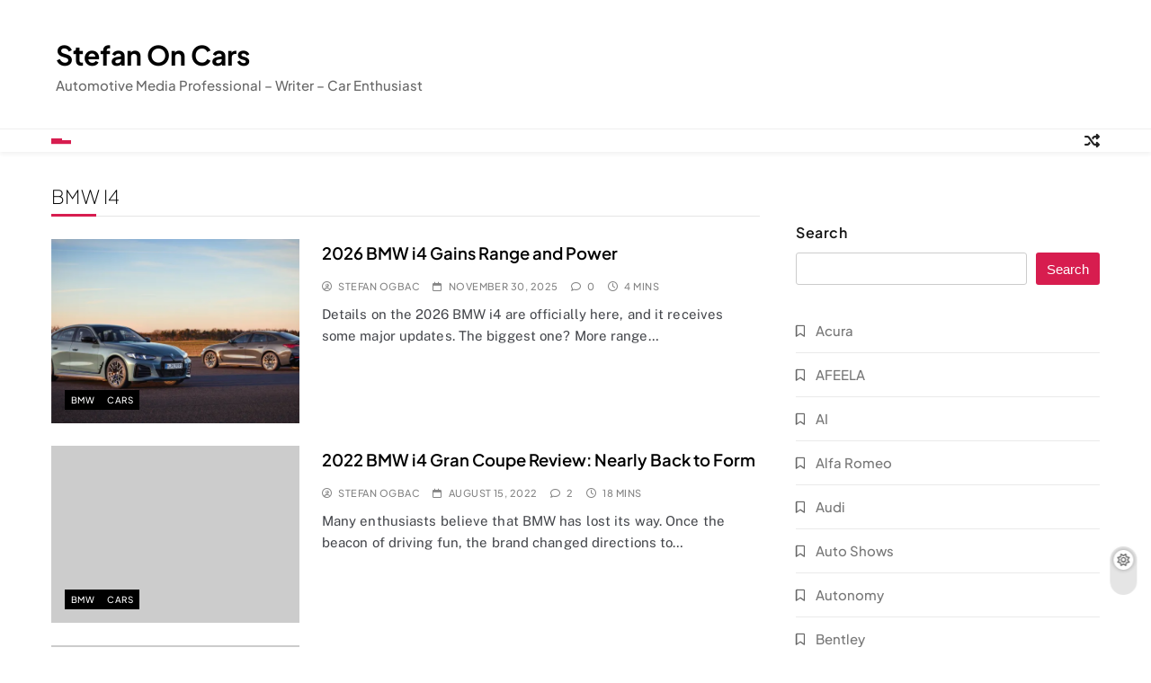

--- FILE ---
content_type: text/html; charset=UTF-8
request_url: https://www.stefanogbac.com/tag/bmw-i4/
body_size: 13079
content:
<!doctype html>
<html lang="en-US">
<head>
	<meta charset="UTF-8">
	<meta name="viewport" content="width=device-width, initial-scale=1">
	<link rel="profile" href="https://gmpg.org/xfn/11">
	<meta name='robots' content='index, follow, max-image-preview:large, max-snippet:-1, max-video-preview:-1' />

	<!-- This site is optimized with the Yoast SEO plugin v26.8 - https://yoast.com/product/yoast-seo-wordpress/ -->
	<title>BMW i4 Archives - Stefan On Cars</title>
	<link rel="canonical" href="https://www.stefanogbac.com/tag/bmw-i4/" />
	<meta property="og:locale" content="en_US" />
	<meta property="og:type" content="article" />
	<meta property="og:title" content="BMW i4 Archives - Stefan On Cars" />
	<meta property="og:url" content="https://www.stefanogbac.com/tag/bmw-i4/" />
	<meta property="og:site_name" content="Stefan On Cars" />
	<meta name="twitter:card" content="summary_large_image" />
	<script type="application/ld+json" class="yoast-schema-graph">{"@context":"https://schema.org","@graph":[{"@type":"CollectionPage","@id":"https://www.stefanogbac.com/tag/bmw-i4/","url":"https://www.stefanogbac.com/tag/bmw-i4/","name":"BMW i4 Archives - Stefan On Cars","isPartOf":{"@id":"https://www.stefanogbac.com/#website"},"primaryImageOfPage":{"@id":"https://www.stefanogbac.com/tag/bmw-i4/#primaryimage"},"image":{"@id":"https://www.stefanogbac.com/tag/bmw-i4/#primaryimage"},"thumbnailUrl":"https://i0.wp.com/www.stefanogbac.com/wp-content/uploads/2025/11/2026-BMW-i4-02-scaled.jpeg?fit=2560%2C1541&ssl=1","breadcrumb":{"@id":"https://www.stefanogbac.com/tag/bmw-i4/#breadcrumb"},"inLanguage":"en-US"},{"@type":"ImageObject","inLanguage":"en-US","@id":"https://www.stefanogbac.com/tag/bmw-i4/#primaryimage","url":"https://i0.wp.com/www.stefanogbac.com/wp-content/uploads/2025/11/2026-BMW-i4-02-scaled.jpeg?fit=2560%2C1541&ssl=1","contentUrl":"https://i0.wp.com/www.stefanogbac.com/wp-content/uploads/2025/11/2026-BMW-i4-02-scaled.jpeg?fit=2560%2C1541&ssl=1","width":2560,"height":1541,"caption":"2026 BMW i4"},{"@type":"BreadcrumbList","@id":"https://www.stefanogbac.com/tag/bmw-i4/#breadcrumb","itemListElement":[{"@type":"ListItem","position":1,"name":"Home","item":"https://www.stefanogbac.com/"},{"@type":"ListItem","position":2,"name":"BMW i4"}]},{"@type":"WebSite","@id":"https://www.stefanogbac.com/#website","url":"https://www.stefanogbac.com/","name":"Stefan On Cars","description":"Automotive Media Professional - Writer - Car Enthusiast","publisher":{"@id":"https://www.stefanogbac.com/#/schema/person/7ece66137f2d1bc937bacb8c29f48b7d"},"potentialAction":[{"@type":"SearchAction","target":{"@type":"EntryPoint","urlTemplate":"https://www.stefanogbac.com/?s={search_term_string}"},"query-input":{"@type":"PropertyValueSpecification","valueRequired":true,"valueName":"search_term_string"}}],"inLanguage":"en-US"},{"@type":["Person","Organization"],"@id":"https://www.stefanogbac.com/#/schema/person/7ece66137f2d1bc937bacb8c29f48b7d","name":"Stefan Ogbac","image":{"@type":"ImageObject","inLanguage":"en-US","@id":"https://www.stefanogbac.com/#/schema/person/image/","url":"https://secure.gravatar.com/avatar/5d729a2351a01d524fc0eee4a29a2bba3204d4a159c80c71ea16ee99c981b0c8?s=96&d=mm&r=g","contentUrl":"https://secure.gravatar.com/avatar/5d729a2351a01d524fc0eee4a29a2bba3204d4a159c80c71ea16ee99c981b0c8?s=96&d=mm&r=g","caption":"Stefan Ogbac"},"logo":{"@id":"https://www.stefanogbac.com/#/schema/person/image/"},"description":"I’ve been an automotive journalist and content creator for over a decade. I specialize in electrified vehicles. Yes, I still know how to drive stick.","sameAs":["https://www.instagram.com/stefan_ogbac/?hl=en"]}]}</script>
	<!-- / Yoast SEO plugin. -->


<link rel='dns-prefetch' href='//stats.wp.com' />
<link rel='preconnect' href='//i0.wp.com' />
<link rel='preconnect' href='//c0.wp.com' />
<link rel="alternate" type="application/rss+xml" title="Stefan On Cars &raquo; Feed" href="https://www.stefanogbac.com/feed/" />
<link rel="alternate" type="application/rss+xml" title="Stefan On Cars &raquo; Comments Feed" href="https://www.stefanogbac.com/comments/feed/" />
<link rel="alternate" type="application/rss+xml" title="Stefan On Cars &raquo; BMW i4 Tag Feed" href="https://www.stefanogbac.com/tag/bmw-i4/feed/" />
<style id='wp-img-auto-sizes-contain-inline-css'>
img:is([sizes=auto i],[sizes^="auto," i]){contain-intrinsic-size:3000px 1500px}
/*# sourceURL=wp-img-auto-sizes-contain-inline-css */
</style>
<style id='wp-emoji-styles-inline-css'>

	img.wp-smiley, img.emoji {
		display: inline !important;
		border: none !important;
		box-shadow: none !important;
		height: 1em !important;
		width: 1em !important;
		margin: 0 0.07em !important;
		vertical-align: -0.1em !important;
		background: none !important;
		padding: 0 !important;
	}
/*# sourceURL=wp-emoji-styles-inline-css */
</style>
<style id='wp-block-library-inline-css'>
:root{--wp-block-synced-color:#7a00df;--wp-block-synced-color--rgb:122,0,223;--wp-bound-block-color:var(--wp-block-synced-color);--wp-editor-canvas-background:#ddd;--wp-admin-theme-color:#007cba;--wp-admin-theme-color--rgb:0,124,186;--wp-admin-theme-color-darker-10:#006ba1;--wp-admin-theme-color-darker-10--rgb:0,107,160.5;--wp-admin-theme-color-darker-20:#005a87;--wp-admin-theme-color-darker-20--rgb:0,90,135;--wp-admin-border-width-focus:2px}@media (min-resolution:192dpi){:root{--wp-admin-border-width-focus:1.5px}}.wp-element-button{cursor:pointer}:root .has-very-light-gray-background-color{background-color:#eee}:root .has-very-dark-gray-background-color{background-color:#313131}:root .has-very-light-gray-color{color:#eee}:root .has-very-dark-gray-color{color:#313131}:root .has-vivid-green-cyan-to-vivid-cyan-blue-gradient-background{background:linear-gradient(135deg,#00d084,#0693e3)}:root .has-purple-crush-gradient-background{background:linear-gradient(135deg,#34e2e4,#4721fb 50%,#ab1dfe)}:root .has-hazy-dawn-gradient-background{background:linear-gradient(135deg,#faaca8,#dad0ec)}:root .has-subdued-olive-gradient-background{background:linear-gradient(135deg,#fafae1,#67a671)}:root .has-atomic-cream-gradient-background{background:linear-gradient(135deg,#fdd79a,#004a59)}:root .has-nightshade-gradient-background{background:linear-gradient(135deg,#330968,#31cdcf)}:root .has-midnight-gradient-background{background:linear-gradient(135deg,#020381,#2874fc)}:root{--wp--preset--font-size--normal:16px;--wp--preset--font-size--huge:42px}.has-regular-font-size{font-size:1em}.has-larger-font-size{font-size:2.625em}.has-normal-font-size{font-size:var(--wp--preset--font-size--normal)}.has-huge-font-size{font-size:var(--wp--preset--font-size--huge)}.has-text-align-center{text-align:center}.has-text-align-left{text-align:left}.has-text-align-right{text-align:right}.has-fit-text{white-space:nowrap!important}#end-resizable-editor-section{display:none}.aligncenter{clear:both}.items-justified-left{justify-content:flex-start}.items-justified-center{justify-content:center}.items-justified-right{justify-content:flex-end}.items-justified-space-between{justify-content:space-between}.screen-reader-text{border:0;clip-path:inset(50%);height:1px;margin:-1px;overflow:hidden;padding:0;position:absolute;width:1px;word-wrap:normal!important}.screen-reader-text:focus{background-color:#ddd;clip-path:none;color:#444;display:block;font-size:1em;height:auto;left:5px;line-height:normal;padding:15px 23px 14px;text-decoration:none;top:5px;width:auto;z-index:100000}html :where(.has-border-color){border-style:solid}html :where([style*=border-top-color]){border-top-style:solid}html :where([style*=border-right-color]){border-right-style:solid}html :where([style*=border-bottom-color]){border-bottom-style:solid}html :where([style*=border-left-color]){border-left-style:solid}html :where([style*=border-width]){border-style:solid}html :where([style*=border-top-width]){border-top-style:solid}html :where([style*=border-right-width]){border-right-style:solid}html :where([style*=border-bottom-width]){border-bottom-style:solid}html :where([style*=border-left-width]){border-left-style:solid}html :where(img[class*=wp-image-]){height:auto;max-width:100%}:where(figure){margin:0 0 1em}html :where(.is-position-sticky){--wp-admin--admin-bar--position-offset:var(--wp-admin--admin-bar--height,0px)}@media screen and (max-width:600px){html :where(.is-position-sticky){--wp-admin--admin-bar--position-offset:0px}}

/*# sourceURL=wp-block-library-inline-css */
</style><style id='wp-block-categories-inline-css'>
.wp-block-categories{box-sizing:border-box}.wp-block-categories.alignleft{margin-right:2em}.wp-block-categories.alignright{margin-left:2em}.wp-block-categories.wp-block-categories-dropdown.aligncenter{text-align:center}.wp-block-categories .wp-block-categories__label{display:block;width:100%}
/*# sourceURL=https://c0.wp.com/c/6.9/wp-includes/blocks/categories/style.min.css */
</style>
<style id='wp-block-heading-inline-css'>
h1:where(.wp-block-heading).has-background,h2:where(.wp-block-heading).has-background,h3:where(.wp-block-heading).has-background,h4:where(.wp-block-heading).has-background,h5:where(.wp-block-heading).has-background,h6:where(.wp-block-heading).has-background{padding:1.25em 2.375em}h1.has-text-align-left[style*=writing-mode]:where([style*=vertical-lr]),h1.has-text-align-right[style*=writing-mode]:where([style*=vertical-rl]),h2.has-text-align-left[style*=writing-mode]:where([style*=vertical-lr]),h2.has-text-align-right[style*=writing-mode]:where([style*=vertical-rl]),h3.has-text-align-left[style*=writing-mode]:where([style*=vertical-lr]),h3.has-text-align-right[style*=writing-mode]:where([style*=vertical-rl]),h4.has-text-align-left[style*=writing-mode]:where([style*=vertical-lr]),h4.has-text-align-right[style*=writing-mode]:where([style*=vertical-rl]),h5.has-text-align-left[style*=writing-mode]:where([style*=vertical-lr]),h5.has-text-align-right[style*=writing-mode]:where([style*=vertical-rl]),h6.has-text-align-left[style*=writing-mode]:where([style*=vertical-lr]),h6.has-text-align-right[style*=writing-mode]:where([style*=vertical-rl]){rotate:180deg}
/*# sourceURL=https://c0.wp.com/c/6.9/wp-includes/blocks/heading/style.min.css */
</style>
<style id='wp-block-search-inline-css'>
.wp-block-search__button{margin-left:10px;word-break:normal}.wp-block-search__button.has-icon{line-height:0}.wp-block-search__button svg{height:1.25em;min-height:24px;min-width:24px;width:1.25em;fill:currentColor;vertical-align:text-bottom}:where(.wp-block-search__button){border:1px solid #ccc;padding:6px 10px}.wp-block-search__inside-wrapper{display:flex;flex:auto;flex-wrap:nowrap;max-width:100%}.wp-block-search__label{width:100%}.wp-block-search.wp-block-search__button-only .wp-block-search__button{box-sizing:border-box;display:flex;flex-shrink:0;justify-content:center;margin-left:0;max-width:100%}.wp-block-search.wp-block-search__button-only .wp-block-search__inside-wrapper{min-width:0!important;transition-property:width}.wp-block-search.wp-block-search__button-only .wp-block-search__input{flex-basis:100%;transition-duration:.3s}.wp-block-search.wp-block-search__button-only.wp-block-search__searchfield-hidden,.wp-block-search.wp-block-search__button-only.wp-block-search__searchfield-hidden .wp-block-search__inside-wrapper{overflow:hidden}.wp-block-search.wp-block-search__button-only.wp-block-search__searchfield-hidden .wp-block-search__input{border-left-width:0!important;border-right-width:0!important;flex-basis:0;flex-grow:0;margin:0;min-width:0!important;padding-left:0!important;padding-right:0!important;width:0!important}:where(.wp-block-search__input){appearance:none;border:1px solid #949494;flex-grow:1;font-family:inherit;font-size:inherit;font-style:inherit;font-weight:inherit;letter-spacing:inherit;line-height:inherit;margin-left:0;margin-right:0;min-width:3rem;padding:8px;text-decoration:unset!important;text-transform:inherit}:where(.wp-block-search__button-inside .wp-block-search__inside-wrapper){background-color:#fff;border:1px solid #949494;box-sizing:border-box;padding:4px}:where(.wp-block-search__button-inside .wp-block-search__inside-wrapper) .wp-block-search__input{border:none;border-radius:0;padding:0 4px}:where(.wp-block-search__button-inside .wp-block-search__inside-wrapper) .wp-block-search__input:focus{outline:none}:where(.wp-block-search__button-inside .wp-block-search__inside-wrapper) :where(.wp-block-search__button){padding:4px 8px}.wp-block-search.aligncenter .wp-block-search__inside-wrapper{margin:auto}.wp-block[data-align=right] .wp-block-search.wp-block-search__button-only .wp-block-search__inside-wrapper{float:right}
/*# sourceURL=https://c0.wp.com/c/6.9/wp-includes/blocks/search/style.min.css */
</style>
<style id='wp-block-paragraph-inline-css'>
.is-small-text{font-size:.875em}.is-regular-text{font-size:1em}.is-large-text{font-size:2.25em}.is-larger-text{font-size:3em}.has-drop-cap:not(:focus):first-letter{float:left;font-size:8.4em;font-style:normal;font-weight:100;line-height:.68;margin:.05em .1em 0 0;text-transform:uppercase}body.rtl .has-drop-cap:not(:focus):first-letter{float:none;margin-left:.1em}p.has-drop-cap.has-background{overflow:hidden}:root :where(p.has-background){padding:1.25em 2.375em}:where(p.has-text-color:not(.has-link-color)) a{color:inherit}p.has-text-align-left[style*="writing-mode:vertical-lr"],p.has-text-align-right[style*="writing-mode:vertical-rl"]{rotate:180deg}
/*# sourceURL=https://c0.wp.com/c/6.9/wp-includes/blocks/paragraph/style.min.css */
</style>
<style id='global-styles-inline-css'>
:root{--wp--preset--aspect-ratio--square: 1;--wp--preset--aspect-ratio--4-3: 4/3;--wp--preset--aspect-ratio--3-4: 3/4;--wp--preset--aspect-ratio--3-2: 3/2;--wp--preset--aspect-ratio--2-3: 2/3;--wp--preset--aspect-ratio--16-9: 16/9;--wp--preset--aspect-ratio--9-16: 9/16;--wp--preset--color--black: #000000;--wp--preset--color--cyan-bluish-gray: #abb8c3;--wp--preset--color--white: #ffffff;--wp--preset--color--pale-pink: #f78da7;--wp--preset--color--vivid-red: #cf2e2e;--wp--preset--color--luminous-vivid-orange: #ff6900;--wp--preset--color--luminous-vivid-amber: #fcb900;--wp--preset--color--light-green-cyan: #7bdcb5;--wp--preset--color--vivid-green-cyan: #00d084;--wp--preset--color--pale-cyan-blue: #8ed1fc;--wp--preset--color--vivid-cyan-blue: #0693e3;--wp--preset--color--vivid-purple: #9b51e0;--wp--preset--gradient--vivid-cyan-blue-to-vivid-purple: linear-gradient(135deg,rgb(6,147,227) 0%,rgb(155,81,224) 100%);--wp--preset--gradient--light-green-cyan-to-vivid-green-cyan: linear-gradient(135deg,rgb(122,220,180) 0%,rgb(0,208,130) 100%);--wp--preset--gradient--luminous-vivid-amber-to-luminous-vivid-orange: linear-gradient(135deg,rgb(252,185,0) 0%,rgb(255,105,0) 100%);--wp--preset--gradient--luminous-vivid-orange-to-vivid-red: linear-gradient(135deg,rgb(255,105,0) 0%,rgb(207,46,46) 100%);--wp--preset--gradient--very-light-gray-to-cyan-bluish-gray: linear-gradient(135deg,rgb(238,238,238) 0%,rgb(169,184,195) 100%);--wp--preset--gradient--cool-to-warm-spectrum: linear-gradient(135deg,rgb(74,234,220) 0%,rgb(151,120,209) 20%,rgb(207,42,186) 40%,rgb(238,44,130) 60%,rgb(251,105,98) 80%,rgb(254,248,76) 100%);--wp--preset--gradient--blush-light-purple: linear-gradient(135deg,rgb(255,206,236) 0%,rgb(152,150,240) 100%);--wp--preset--gradient--blush-bordeaux: linear-gradient(135deg,rgb(254,205,165) 0%,rgb(254,45,45) 50%,rgb(107,0,62) 100%);--wp--preset--gradient--luminous-dusk: linear-gradient(135deg,rgb(255,203,112) 0%,rgb(199,81,192) 50%,rgb(65,88,208) 100%);--wp--preset--gradient--pale-ocean: linear-gradient(135deg,rgb(255,245,203) 0%,rgb(182,227,212) 50%,rgb(51,167,181) 100%);--wp--preset--gradient--electric-grass: linear-gradient(135deg,rgb(202,248,128) 0%,rgb(113,206,126) 100%);--wp--preset--gradient--midnight: linear-gradient(135deg,rgb(2,3,129) 0%,rgb(40,116,252) 100%);--wp--preset--font-size--small: 13px;--wp--preset--font-size--medium: 20px;--wp--preset--font-size--large: 36px;--wp--preset--font-size--x-large: 42px;--wp--preset--spacing--20: 0.44rem;--wp--preset--spacing--30: 0.67rem;--wp--preset--spacing--40: 1rem;--wp--preset--spacing--50: 1.5rem;--wp--preset--spacing--60: 2.25rem;--wp--preset--spacing--70: 3.38rem;--wp--preset--spacing--80: 5.06rem;--wp--preset--shadow--natural: 6px 6px 9px rgba(0, 0, 0, 0.2);--wp--preset--shadow--deep: 12px 12px 50px rgba(0, 0, 0, 0.4);--wp--preset--shadow--sharp: 6px 6px 0px rgba(0, 0, 0, 0.2);--wp--preset--shadow--outlined: 6px 6px 0px -3px rgb(255, 255, 255), 6px 6px rgb(0, 0, 0);--wp--preset--shadow--crisp: 6px 6px 0px rgb(0, 0, 0);}:where(.is-layout-flex){gap: 0.5em;}:where(.is-layout-grid){gap: 0.5em;}body .is-layout-flex{display: flex;}.is-layout-flex{flex-wrap: wrap;align-items: center;}.is-layout-flex > :is(*, div){margin: 0;}body .is-layout-grid{display: grid;}.is-layout-grid > :is(*, div){margin: 0;}:where(.wp-block-columns.is-layout-flex){gap: 2em;}:where(.wp-block-columns.is-layout-grid){gap: 2em;}:where(.wp-block-post-template.is-layout-flex){gap: 1.25em;}:where(.wp-block-post-template.is-layout-grid){gap: 1.25em;}.has-black-color{color: var(--wp--preset--color--black) !important;}.has-cyan-bluish-gray-color{color: var(--wp--preset--color--cyan-bluish-gray) !important;}.has-white-color{color: var(--wp--preset--color--white) !important;}.has-pale-pink-color{color: var(--wp--preset--color--pale-pink) !important;}.has-vivid-red-color{color: var(--wp--preset--color--vivid-red) !important;}.has-luminous-vivid-orange-color{color: var(--wp--preset--color--luminous-vivid-orange) !important;}.has-luminous-vivid-amber-color{color: var(--wp--preset--color--luminous-vivid-amber) !important;}.has-light-green-cyan-color{color: var(--wp--preset--color--light-green-cyan) !important;}.has-vivid-green-cyan-color{color: var(--wp--preset--color--vivid-green-cyan) !important;}.has-pale-cyan-blue-color{color: var(--wp--preset--color--pale-cyan-blue) !important;}.has-vivid-cyan-blue-color{color: var(--wp--preset--color--vivid-cyan-blue) !important;}.has-vivid-purple-color{color: var(--wp--preset--color--vivid-purple) !important;}.has-black-background-color{background-color: var(--wp--preset--color--black) !important;}.has-cyan-bluish-gray-background-color{background-color: var(--wp--preset--color--cyan-bluish-gray) !important;}.has-white-background-color{background-color: var(--wp--preset--color--white) !important;}.has-pale-pink-background-color{background-color: var(--wp--preset--color--pale-pink) !important;}.has-vivid-red-background-color{background-color: var(--wp--preset--color--vivid-red) !important;}.has-luminous-vivid-orange-background-color{background-color: var(--wp--preset--color--luminous-vivid-orange) !important;}.has-luminous-vivid-amber-background-color{background-color: var(--wp--preset--color--luminous-vivid-amber) !important;}.has-light-green-cyan-background-color{background-color: var(--wp--preset--color--light-green-cyan) !important;}.has-vivid-green-cyan-background-color{background-color: var(--wp--preset--color--vivid-green-cyan) !important;}.has-pale-cyan-blue-background-color{background-color: var(--wp--preset--color--pale-cyan-blue) !important;}.has-vivid-cyan-blue-background-color{background-color: var(--wp--preset--color--vivid-cyan-blue) !important;}.has-vivid-purple-background-color{background-color: var(--wp--preset--color--vivid-purple) !important;}.has-black-border-color{border-color: var(--wp--preset--color--black) !important;}.has-cyan-bluish-gray-border-color{border-color: var(--wp--preset--color--cyan-bluish-gray) !important;}.has-white-border-color{border-color: var(--wp--preset--color--white) !important;}.has-pale-pink-border-color{border-color: var(--wp--preset--color--pale-pink) !important;}.has-vivid-red-border-color{border-color: var(--wp--preset--color--vivid-red) !important;}.has-luminous-vivid-orange-border-color{border-color: var(--wp--preset--color--luminous-vivid-orange) !important;}.has-luminous-vivid-amber-border-color{border-color: var(--wp--preset--color--luminous-vivid-amber) !important;}.has-light-green-cyan-border-color{border-color: var(--wp--preset--color--light-green-cyan) !important;}.has-vivid-green-cyan-border-color{border-color: var(--wp--preset--color--vivid-green-cyan) !important;}.has-pale-cyan-blue-border-color{border-color: var(--wp--preset--color--pale-cyan-blue) !important;}.has-vivid-cyan-blue-border-color{border-color: var(--wp--preset--color--vivid-cyan-blue) !important;}.has-vivid-purple-border-color{border-color: var(--wp--preset--color--vivid-purple) !important;}.has-vivid-cyan-blue-to-vivid-purple-gradient-background{background: var(--wp--preset--gradient--vivid-cyan-blue-to-vivid-purple) !important;}.has-light-green-cyan-to-vivid-green-cyan-gradient-background{background: var(--wp--preset--gradient--light-green-cyan-to-vivid-green-cyan) !important;}.has-luminous-vivid-amber-to-luminous-vivid-orange-gradient-background{background: var(--wp--preset--gradient--luminous-vivid-amber-to-luminous-vivid-orange) !important;}.has-luminous-vivid-orange-to-vivid-red-gradient-background{background: var(--wp--preset--gradient--luminous-vivid-orange-to-vivid-red) !important;}.has-very-light-gray-to-cyan-bluish-gray-gradient-background{background: var(--wp--preset--gradient--very-light-gray-to-cyan-bluish-gray) !important;}.has-cool-to-warm-spectrum-gradient-background{background: var(--wp--preset--gradient--cool-to-warm-spectrum) !important;}.has-blush-light-purple-gradient-background{background: var(--wp--preset--gradient--blush-light-purple) !important;}.has-blush-bordeaux-gradient-background{background: var(--wp--preset--gradient--blush-bordeaux) !important;}.has-luminous-dusk-gradient-background{background: var(--wp--preset--gradient--luminous-dusk) !important;}.has-pale-ocean-gradient-background{background: var(--wp--preset--gradient--pale-ocean) !important;}.has-electric-grass-gradient-background{background: var(--wp--preset--gradient--electric-grass) !important;}.has-midnight-gradient-background{background: var(--wp--preset--gradient--midnight) !important;}.has-small-font-size{font-size: var(--wp--preset--font-size--small) !important;}.has-medium-font-size{font-size: var(--wp--preset--font-size--medium) !important;}.has-large-font-size{font-size: var(--wp--preset--font-size--large) !important;}.has-x-large-font-size{font-size: var(--wp--preset--font-size--x-large) !important;}
/*# sourceURL=global-styles-inline-css */
</style>

<style id='classic-theme-styles-inline-css'>
/*! This file is auto-generated */
.wp-block-button__link{color:#fff;background-color:#32373c;border-radius:9999px;box-shadow:none;text-decoration:none;padding:calc(.667em + 2px) calc(1.333em + 2px);font-size:1.125em}.wp-block-file__button{background:#32373c;color:#fff;text-decoration:none}
/*# sourceURL=/wp-includes/css/classic-themes.min.css */
</style>
<link rel='stylesheet' id='fontawesome-css' href='https://www.stefanogbac.com/wp-content/themes/news-event/assets/lib/fontawesome/css/all.min.css?ver=6.5.1' media='all' />
<link rel='stylesheet' id='slick-css' href='https://www.stefanogbac.com/wp-content/themes/news-event/assets/lib/slick/slick.css?ver=1.8.1' media='all' />
<link rel='stylesheet' id='magnific-popup-css' href='https://www.stefanogbac.com/wp-content/themes/news-event/assets/lib/magnific-popup/magnific-popup.css?ver=1.1.0' media='all' />
<link rel='stylesheet' id='news-event-typo-fonts-css' href='https://www.stefanogbac.com/wp-content/fonts/9bbbdd55a9144ccab3e1d5b653e0f8d8.css' media='all' />
<link rel='stylesheet' id='news-event-style-css' href='https://www.stefanogbac.com/wp-content/themes/news-event/style.css?ver=1.0.2' media='all' />
<style id='news-event-style-inline-css'>
body.news-event-variables{--block-title-family:Plus Jakarta Sans;--block-title-weight:200;--block-title-style:normal;--block-title-texttransform:capitalize;--block-title-textdecoration:none;--block-title-size:16px;--block-title-lineheight:20px;--block-title-letterspacing:0.48px}@media(max-width:940px){body.news-event-variables{--block-title-size-tab:16px;--block-title-lineheight-tab:20px;--block-title-letterspacing-tab:0.48px}}@media(max-width:610px){body.news-event-variables{--block-title-size-mobile:16px;--block-title-lineheight-mobile:20px;--block-title-letterspacing-mobile:0.48px}}body .social-icons .social-icon{15px}body .site-footer.dark_bk{border-top:1px dashed var( --news-event-global-preset-theme-color )}
/*# sourceURL=news-event-style-inline-css */
</style>
<link rel='stylesheet' id='news-event-main-style-css' href='https://www.stefanogbac.com/wp-content/themes/news-event/assets/css/main.css?ver=1.0.2' media='all' />
<link rel='stylesheet' id='news-event-main-style-additional-css' href='https://www.stefanogbac.com/wp-content/themes/news-event/assets/css/add.css?ver=1.0.2' media='all' />
<link rel='stylesheet' id='news-event-responsive-style-css' href='https://www.stefanogbac.com/wp-content/themes/news-event/assets/css/responsive.css?ver=1.0.2' media='all' />
<script src="https://c0.wp.com/c/6.9/wp-includes/js/jquery/jquery.min.js" id="jquery-core-js"></script>
<script src="https://c0.wp.com/c/6.9/wp-includes/js/jquery/jquery-migrate.min.js" id="jquery-migrate-js"></script>
<link rel="https://api.w.org/" href="https://www.stefanogbac.com/wp-json/" /><link rel="alternate" title="JSON" type="application/json" href="https://www.stefanogbac.com/wp-json/wp/v2/tags/195" /><link rel="EditURI" type="application/rsd+xml" title="RSD" href="https://www.stefanogbac.com/xmlrpc.php?rsd" />
<meta name="generator" content="WordPress 6.9" />
	<style>img#wpstats{display:none}</style>
				<style type="text/css">
							body header.site-header .main-header .site-title a, body header.site-header .main-header .site-title a:after  {
					color: #000000;
				}
				body header.site-header .main-header .site-title a:hover {
					color: --news-event-global-preset-theme-color;
				}
								.site-description {
						color: #777;
					}
						</style>
		</head>

<body class="archive tag tag-bmw-i4 tag-195 wp-theme-news-event hfeed news-event-variables news-event-title-two news-event-image-hover--effect-none site-full-width--layout news_event_main_body news_event_font_typography header-width--boxed--layout block-title--layout-four off-canvas-sidebar-appear--left post-layout--one right-sidebar background-animation--none global-content-layout--boxed--layout date-time--off" itemtype='https://schema.org/Blog' itemscope='itemscope'>
<div id="page" class="site">
	<a class="skip-link screen-reader-text" href="#primary">Skip to content</a>
	<div class="news_event_ovelay_div"></div>
		
	<header id="masthead" class="site-header layout--default layout--two">
		        <div class="main-header">
            <div class="site-branding-section">
                <div class="news-event-container">
                    <div class="row">
                                    <div class="site-branding">
                                        <p class="site-title"><a href="https://www.stefanogbac.com/" rel="home">Stefan On Cars</a></p>
                                    <p class="site-description">Automotive Media Professional &#8211; Writer &#8211; Car Enthusiast</p>
                            </div><!-- .site-branding -->
                             </div>
                </div>
            </div>
            <div class="menu-section">
                <div class="news-event-container">
                    <div class="row">
                                    <div class="sidebar-toggle-wrap">
                <a class="off-canvas-trigger" href="javascript:void(0);">
                    <div class="news_event_sidetoggle_menu_burger">
                      <span></span>
                      <span></span>
                      <span></span>
                  </div>
                </a>
                <div class="sidebar-toggle hide">
                <span class="off-canvas-close"><i class="fas fa-times"></i></span>
                  <div class="news-event-container">
                    <div class="row">
                      <section id="block-21" class="widget widget_block widget_search"><form role="search" method="get" action="https://www.stefanogbac.com/" class="wp-block-search__button-outside wp-block-search__text-button wp-block-search"    ><label class="wp-block-search__label" for="wp-block-search__input-1" >Search</label><div class="wp-block-search__inside-wrapper" ><input class="wp-block-search__input" id="wp-block-search__input-1" placeholder="" value="" type="search" name="s" required /><button aria-label="Search" class="wp-block-search__button wp-element-button" type="submit" >Search</button></div></form></section><section id="nav_menu-3" class="widget widget_nav_menu"><div class="menu-menu-1-container"><ul id="menu-menu-1" class="menu"><li id="menu-item-1089" class="menu-item menu-item-type-taxonomy menu-item-object-category menu-item-1089"><a href="https://www.stefanogbac.com/category/latest-stories/">Latest Stories</a></li>
<li id="menu-item-1088" class="menu-item menu-item-type-taxonomy menu-item-object-category menu-item-1088"><a href="https://www.stefanogbac.com/category/reviews/">Reviews</a></li>
<li id="menu-item-1087" class="menu-item menu-item-type-taxonomy menu-item-object-category menu-item-1087"><a href="https://www.stefanogbac.com/category/news/">News</a></li>
<li id="menu-item-1070" class="menu-item menu-item-type-post_type menu-item-object-page menu-item-1070"><a href="https://www.stefanogbac.com/stefan-ogbac-auto-journalist/">About Stefan</a></li>
<li id="menu-item-29" class="menu-item menu-item-type-post_type menu-item-object-page menu-item-29"><a href="https://www.stefanogbac.com/portfolio/">Portfolio</a></li>
<li id="menu-item-158" class="menu-item menu-item-type-post_type menu-item-object-page menu-item-158"><a href="https://www.stefanogbac.com/photos/">Photos</a></li>
<li id="menu-item-4383" class="menu-item menu-item-type-taxonomy menu-item-object-category menu-item-4383"><a href="https://www.stefanogbac.com/category/latest-stories/">Latest Stories</a></li>
<li id="menu-item-4384" class="menu-item menu-item-type-taxonomy menu-item-object-category menu-item-4384"><a href="https://www.stefanogbac.com/category/news/">News</a></li>
<li id="menu-item-4385" class="menu-item menu-item-type-taxonomy menu-item-object-category menu-item-4385"><a href="https://www.stefanogbac.com/category/reviews/">Reviews</a></li>
</ul></div></section>                    </div>
                  </div>
                </div>
            </div>
                 <nav id="site-navigation" class="main-navigation hover-effect--none">
            <button class="menu-toggle" aria-controls="primary-menu" aria-expanded="false">
                <div id="news_event_menu_burger">
                    <span></span>
                    <span></span>
                    <span></span>
                </div>
                <span class="menu_txt">Menu</span></button>
                    </nav><!-- #site-navigation -->
                  <div class="random-news-element" title="Random News">
                <a href="https://www.stefanogbac.com/2025/08/14/2026-infiniti-qx60-receives-subtle-design-refresh/" target="_blank">
                    <span class="title-icon"><i class="fas fa-random"></i></span>
                    <span class="title-text">Random News</span>
                </a>
            </div><!-- .random-news-element -->
                            </div>
                </div>
            </div>
        </div>
        	</header><!-- #masthead -->
	
	        <div class="after-header header-layout-banner-two ticker-news-section--boxed--layout">
            <div class="news-event-container">
                <div class="row">
                                    </div>
            </div>
        </div>
        		<div id="theme-content">
						<main id="primary" class="site-main width-boxed--layout">
				<div class="news-event-container">
					<div class="row">
					<div class="secondary-left-sidebar">
							<aside id="secondary-left" class="widget-area">
	<section id="block-8" class="widget widget_block widget_text">
<p></p>
</section><section id="block-17" class="widget widget_block widget_categories"><ul class="wp-block-categories-list wp-block-categories">	<li class="cat-item cat-item-302"><a href="https://www.stefanogbac.com/category/acura/">Acura</a>
</li>
	<li class="cat-item cat-item-654"><a href="https://www.stefanogbac.com/category/afeela/">AFEELA</a>
</li>
	<li class="cat-item cat-item-619"><a href="https://www.stefanogbac.com/category/ai/">AI</a>
</li>
	<li class="cat-item cat-item-433"><a href="https://www.stefanogbac.com/category/alfa-romeo/">Alfa Romeo</a>
</li>
	<li class="cat-item cat-item-118"><a href="https://www.stefanogbac.com/category/audi/">Audi</a>
</li>
	<li class="cat-item cat-item-277"><a href="https://www.stefanogbac.com/category/auto-shows/">Auto Shows</a>
</li>
	<li class="cat-item cat-item-487"><a href="https://www.stefanogbac.com/category/autonomy/">Autonomy</a>
</li>
	<li class="cat-item cat-item-119"><a href="https://www.stefanogbac.com/category/bentley/">Bentley</a>
</li>
	<li class="cat-item cat-item-124"><a href="https://www.stefanogbac.com/category/bmw/">BMW</a>
</li>
	<li class="cat-item cat-item-179"><a href="https://www.stefanogbac.com/category/buick/">Buick</a>
</li>
	<li class="cat-item cat-item-128"><a href="https://www.stefanogbac.com/category/cadillac/">Cadillac</a>
</li>
	<li class="cat-item cat-item-6"><a href="https://www.stefanogbac.com/category/cars/">Cars</a>
</li>
	<li class="cat-item cat-item-187"><a href="https://www.stefanogbac.com/category/charging/">Charging</a>
</li>
	<li class="cat-item cat-item-159"><a href="https://www.stefanogbac.com/category/chevrolet/">Chevrolet</a>
</li>
	<li class="cat-item cat-item-493"><a href="https://www.stefanogbac.com/category/chrysler/">Chrysler</a>
</li>
	<li class="cat-item cat-item-412"><a href="https://www.stefanogbac.com/category/reviews/comparisons/">Comparisons</a>
</li>
	<li class="cat-item cat-item-396"><a href="https://www.stefanogbac.com/category/concept-cars/">Concept Cars</a>
</li>
	<li class="cat-item cat-item-194"><a href="https://www.stefanogbac.com/category/cars/convertibles/">Convertibles</a>
</li>
	<li class="cat-item cat-item-94"><a href="https://www.stefanogbac.com/category/cars/coupes/">Coupes</a>
</li>
	<li class="cat-item cat-item-129"><a href="https://www.stefanogbac.com/category/dodge/">Dodge</a>
</li>
	<li class="cat-item cat-item-639"><a href="https://www.stefanogbac.com/category/driver-assistance-technologies/">Driver Assistance Technologies</a>
</li>
	<li class="cat-item cat-item-8"><a href="https://www.stefanogbac.com/category/electrified-vehicles/">Electrified Vehicles</a>
</li>
	<li class="cat-item cat-item-278"><a href="https://www.stefanogbac.com/category/auto-shows/electrify-expo/">Electrify Expo</a>
</li>
	<li class="cat-item cat-item-20"><a href="https://www.stefanogbac.com/category/evs/">EVs</a>
</li>
	<li class="cat-item cat-item-344"><a href="https://www.stefanogbac.com/category/fiat/">Fiat</a>
</li>
	<li class="cat-item cat-item-319"><a href="https://www.stefanogbac.com/category/reviews/first-drives/">First Drives</a>
</li>
	<li class="cat-item cat-item-353"><a href="https://www.stefanogbac.com/category/reviews/flashback-drives/">Flashback Drives</a>
</li>
	<li class="cat-item cat-item-364"><a href="https://www.stefanogbac.com/category/forbidden-fruit/">Forbidden Fruit</a>
</li>
	<li class="cat-item cat-item-34"><a href="https://www.stefanogbac.com/category/ford/">Ford</a>
</li>
	<li class="cat-item cat-item-181"><a href="https://www.stefanogbac.com/category/geely/">Geely</a>
</li>
	<li class="cat-item cat-item-186"><a href="https://www.stefanogbac.com/category/general-motors/">General Motors</a>
</li>
	<li class="cat-item cat-item-147"><a href="https://www.stefanogbac.com/category/genesis/">Genesis</a>
</li>
	<li class="cat-item cat-item-178"><a href="https://www.stefanogbac.com/category/gmc/">GMC</a>
</li>
	<li class="cat-item cat-item-606"><a href="https://www.stefanogbac.com/category/infotainment/google/">Google</a>
</li>
	<li class="cat-item cat-item-14"><a href="https://www.stefanogbac.com/category/cars/hatchbacks/">Hatchbacks</a>
</li>
	<li class="cat-item cat-item-163"><a href="https://www.stefanogbac.com/category/honda/">Honda</a>
</li>
	<li class="cat-item cat-item-7"><a href="https://www.stefanogbac.com/category/hybrids/">Hybrids</a>
</li>
	<li class="cat-item cat-item-21"><a href="https://www.stefanogbac.com/category/hydrogen-fuel-cell/">Hydrogen Fuel Cell</a>
</li>
	<li class="cat-item cat-item-53"><a href="https://www.stefanogbac.com/category/hyundai/">Hyundai</a>
</li>
	<li class="cat-item cat-item-395"><a href="https://www.stefanogbac.com/category/auto-shows/iaa/">IAA</a>
</li>
	<li class="cat-item cat-item-145"><a href="https://www.stefanogbac.com/category/infiniti/">Infiniti</a>
</li>
	<li class="cat-item cat-item-605"><a href="https://www.stefanogbac.com/category/infotainment/">Infotainment</a>
</li>
	<li class="cat-item cat-item-671"><a href="https://www.stefanogbac.com/category/italdesign/">Italdesign</a>
</li>
	<li class="cat-item cat-item-81"><a href="https://www.stefanogbac.com/category/jaguar/">Jaguar</a>
</li>
	<li class="cat-item cat-item-479"><a href="https://www.stefanogbac.com/category/auto-shows/japan-mobility-show/">Japan Mobility Show</a>
</li>
	<li class="cat-item cat-item-336"><a href="https://www.stefanogbac.com/category/jeep/">Jeep</a>
</li>
	<li class="cat-item cat-item-368"><a href="https://www.stefanogbac.com/category/karma-automotive/">Karma Automotive</a>
</li>
	<li class="cat-item cat-item-41"><a href="https://www.stefanogbac.com/category/kia/">Kia</a>
</li>
	<li class="cat-item cat-item-29"><a href="https://www.stefanogbac.com/category/latest-stories/">Latest Stories</a>
</li>
	<li class="cat-item cat-item-199"><a href="https://www.stefanogbac.com/category/lexus/">Lexus</a>
</li>
	<li class="cat-item cat-item-239"><a href="https://www.stefanogbac.com/category/lincoln/">Lincoln</a>
</li>
	<li class="cat-item cat-item-139"><a href="https://www.stefanogbac.com/category/lists/">Lists</a>
</li>
	<li class="cat-item cat-item-289"><a href="https://www.stefanogbac.com/category/reviews/long-term-reviews/">Long-Term Reviews</a>
</li>
	<li class="cat-item cat-item-532"><a href="https://www.stefanogbac.com/category/auto-shows/los-angeles-auto-show/">Los Angeles Auto Show</a>
</li>
	<li class="cat-item cat-item-95"><a href="https://www.stefanogbac.com/category/lotus/">Lotus</a>
</li>
	<li class="cat-item cat-item-281"><a href="https://www.stefanogbac.com/category/lucid/">Lucid</a>
</li>
	<li class="cat-item cat-item-413"><a href="https://www.stefanogbac.com/category/luxury-cars/">Luxury Cars</a>
</li>
	<li class="cat-item cat-item-488"><a href="https://www.stefanogbac.com/category/maserati/">Maserati</a>
</li>
	<li class="cat-item cat-item-248"><a href="https://www.stefanogbac.com/category/mazda/">Mazda</a>
</li>
	<li class="cat-item cat-item-162"><a href="https://www.stefanogbac.com/category/mclaren/">McLaren</a>
</li>
	<li class="cat-item cat-item-144"><a href="https://www.stefanogbac.com/category/mercedes-benz/">Mercedes-Benz</a>
</li>
	<li class="cat-item cat-item-138"><a href="https://www.stefanogbac.com/category/mini/">Mini</a>
</li>
	<li class="cat-item cat-item-216"><a href="https://www.stefanogbac.com/category/minivans-and-vans/">Minivans and Vans</a>
</li>
	<li class="cat-item cat-item-105"><a href="https://www.stefanogbac.com/category/mitsubishi/">Mitsubishi</a>
</li>
	<li class="cat-item cat-item-343"><a href="https://www.stefanogbac.com/category/auto-shows/monterey-car-week/">Monterey Car Week</a>
</li>
	<li class="cat-item cat-item-17"><a href="https://www.stefanogbac.com/category/news/">News</a>
</li>
	<li class="cat-item cat-item-77"><a href="https://www.stefanogbac.com/category/nissan/">Nissan</a>
</li>
	<li class="cat-item cat-item-357"><a href="https://www.stefanogbac.com/category/opinions/">Opinions</a>
</li>
	<li class="cat-item cat-item-644"><a href="https://www.stefanogbac.com/category/performance-models/">Performance Models</a>
</li>
	<li class="cat-item cat-item-19"><a href="https://www.stefanogbac.com/category/plug-in-hybrids/">Plug-in Hybrids</a>
</li>
	<li class="cat-item cat-item-101"><a href="https://www.stefanogbac.com/category/polestar/">Polestar</a>
</li>
	<li class="cat-item cat-item-146"><a href="https://www.stefanogbac.com/category/porsche/">Porsche</a>
</li>
	<li class="cat-item cat-item-421"><a href="https://www.stefanogbac.com/category/reviews/quick-drives/">Quick Drives</a>
</li>
	<li class="cat-item cat-item-180"><a href="https://www.stefanogbac.com/category/radar-auto/">Radar Auto</a>
</li>
	<li class="cat-item cat-item-643"><a href="https://www.stefanogbac.com/category/ram/">Ram</a>
</li>
	<li class="cat-item cat-item-468"><a href="https://www.stefanogbac.com/category/concept-cars/resto-mods/">Resto Mods</a>
</li>
	<li class="cat-item cat-item-27"><a href="https://www.stefanogbac.com/category/reviews/">Reviews</a>
</li>
	<li class="cat-item cat-item-282"><a href="https://www.stefanogbac.com/category/rivian/">Rivian</a>
</li>
	<li class="cat-item cat-item-148"><a href="https://www.stefanogbac.com/category/rolls-royce/">Rolls-Royce</a>
</li>
	<li class="cat-item cat-item-556"><a href="https://www.stefanogbac.com/category/toyota/scion/">Scion</a>
</li>
	<li class="cat-item cat-item-30"><a href="https://www.stefanogbac.com/category/cars/sedans/">Sedans</a>
</li>
	<li class="cat-item cat-item-450"><a href="https://www.stefanogbac.com/category/auto-shows/sema/">SEMA</a>
</li>
	<li class="cat-item cat-item-381"><a href="https://www.stefanogbac.com/category/special-features/">Special Features</a>
</li>
	<li class="cat-item cat-item-265"><a href="https://www.stefanogbac.com/category/subaru/">Subaru</a>
</li>
	<li class="cat-item cat-item-18"><a href="https://www.stefanogbac.com/category/suvs/">SUVs</a>
</li>
	<li class="cat-item cat-item-710"><a href="https://www.stefanogbac.com/category/teasers/">Teasers</a>
</li>
	<li class="cat-item cat-item-257"><a href="https://www.stefanogbac.com/category/tesla/">Tesla</a>
</li>
	<li class="cat-item cat-item-657"><a href="https://www.stefanogbac.com/category/auto-shows/tokyo-auto-salon/">Tokyo Auto Salon</a>
</li>
	<li class="cat-item cat-item-5"><a href="https://www.stefanogbac.com/category/toyota/">Toyota</a>
</li>
	<li class="cat-item cat-item-110"><a href="https://www.stefanogbac.com/category/trucks/">Trucks</a>
</li>
	<li class="cat-item cat-item-1"><a href="https://www.stefanogbac.com/category/uncategorized/">Uncategorized</a>
</li>
	<li class="cat-item cat-item-127"><a href="https://www.stefanogbac.com/category/volkswagen/">Volkswagen</a>
</li>
	<li class="cat-item cat-item-149"><a href="https://www.stefanogbac.com/category/volvo/">Volvo</a>
</li>
	<li class="cat-item cat-item-230"><a href="https://www.stefanogbac.com/category/cars/wagons/">Wagons</a>
</li>
</ul></section></aside><!-- #secondary -->						</div>
						<div class="primary-content">
															<header class="page-header">
									<h1 class="page-title news-event-block-title">BMW i4</h1>								</header><!-- .page-header -->
								<div class="post-inner-wrapper news-list-wrap title-meta-excerpt-button">
									<article id="post-7115" class="post post-7115 type-post status-publish format-standard has-post-thumbnail hentry category-bmw category-cars category-electrified-vehicles category-evs category-hatchbacks category-latest-stories category-luxury-cars category-news category-sedans tag-bmw tag-bmw-4-series tag-bmw-i4 tag-cars tag-electric-cars tag-electric-vehicles tag-electrified-vehicles tag-evs tag-hatchbacks tag-luxury tag-luxury-cars tag-performance-cars tag-sedans tag-sports-sedans">
    <div class="blaze_box_wrap news-event-card">
    	<figure class="post-thumb-wrap ">
            <a href="https://www.stefanogbac.com/2025/11/30/2026-bmw-i4-gains-range-and-power/" title="2026 BMW i4 Gains Range and Power">
                <img width="640" height="385" src="https://i0.wp.com/www.stefanogbac.com/wp-content/uploads/2025/11/2026-BMW-i4-02-scaled.jpeg?fit=640%2C385&amp;ssl=1" class="attachment-medium_large size-medium_large wp-post-image" alt="2026 BMW i4" title="2026 BMW i4 Gains Range and Power" loading="lazy" decoding="async" srcset="https://i0.wp.com/www.stefanogbac.com/wp-content/uploads/2025/11/2026-BMW-i4-02-scaled.jpeg?w=2560&amp;ssl=1 2560w, https://i0.wp.com/www.stefanogbac.com/wp-content/uploads/2025/11/2026-BMW-i4-02-scaled.jpeg?resize=300%2C181&amp;ssl=1 300w, https://i0.wp.com/www.stefanogbac.com/wp-content/uploads/2025/11/2026-BMW-i4-02-scaled.jpeg?resize=1024%2C616&amp;ssl=1 1024w, https://i0.wp.com/www.stefanogbac.com/wp-content/uploads/2025/11/2026-BMW-i4-02-scaled.jpeg?resize=768%2C462&amp;ssl=1 768w, https://i0.wp.com/www.stefanogbac.com/wp-content/uploads/2025/11/2026-BMW-i4-02-scaled.jpeg?resize=1536%2C924&amp;ssl=1 1536w, https://i0.wp.com/www.stefanogbac.com/wp-content/uploads/2025/11/2026-BMW-i4-02-scaled.jpeg?resize=2048%2C1233&amp;ssl=1 2048w, https://i0.wp.com/www.stefanogbac.com/wp-content/uploads/2025/11/2026-BMW-i4-02-scaled.jpeg?w=1280&amp;ssl=1 1280w, https://i0.wp.com/www.stefanogbac.com/wp-content/uploads/2025/11/2026-BMW-i4-02-scaled.jpeg?w=1920&amp;ssl=1 1920w" sizes="auto, (max-width: 640px) 100vw, 640px" />            </a>
            <ul class="post-categories"><li class="cat-item cat-124"><a href="https://www.stefanogbac.com/category/bmw/" rel="category tag">BMW</a></li><li class="cat-item cat-6"><a href="https://www.stefanogbac.com/category/cars/" rel="category tag">Cars</a></li></ul>        </figure>
        <div class="post-element">
             <h2 class="post-title"><a href="https://www.stefanogbac.com/2025/11/30/2026-bmw-i4-gains-range-and-power/" title="2026 BMW i4 Gains Range and Power">2026 BMW i4 Gains Range and Power</a></h2>
                             
                                        <div class="post-meta">
                                            <span class="byline"> <span class="author vcard"><a class="url fn n author_name far fa-user-circle" href="https://www.stefanogbac.com/author/stefan/">Stefan Ogbac</a></span></span><span class="post-date posted-on published far fa-calendar"><a href="https://www.stefanogbac.com/2025/11/30/2026-bmw-i4-gains-range-and-power/" rel="bookmark"><time class="entry-date published" datetime="2025-11-30T05:30:00-08:00">November 30, 2025</time><time class="updated" datetime="2025-11-06T20:30:49-08:00">November 6, 2025</time></a></span><span class="post-comment far fa-comment">0</span><span class="read-time fas fa-clock">4 mins</span>                                        </div>
                             <div class="post-excerpt"><p>Details on the 2026 BMW i4 are officially here, and it receives some major updates. The biggest one? More range&#8230;</p>
</div>
                                                </div>
    </div>
    </article><!-- #post-7115 --><article id="post-2031" class="post post-2031 type-post status-publish format-standard hentry category-bmw category-cars category-electrified-vehicles category-evs category-hatchbacks category-latest-stories category-reviews category-sedans tag-bmw tag-bmw-i4 tag-cars tag-electric-cars tag-electric-vehicles tag-electrified-vehicles tag-evs tag-hatchbacks tag-sedans">
    <div class="blaze_box_wrap news-event-card">
    	<figure class="post-thumb-wrap no-feat-img">
            <a href="https://www.stefanogbac.com/2022/08/15/2022-bmw-i4-review/" title="2022 BMW i4 Gran Coupe Review: Nearly Back to Form">
                            </a>
            <ul class="post-categories"><li class="cat-item cat-124"><a href="https://www.stefanogbac.com/category/bmw/" rel="category tag">BMW</a></li><li class="cat-item cat-6"><a href="https://www.stefanogbac.com/category/cars/" rel="category tag">Cars</a></li></ul>        </figure>
        <div class="post-element">
             <h2 class="post-title"><a href="https://www.stefanogbac.com/2022/08/15/2022-bmw-i4-review/" title="2022 BMW i4 Gran Coupe Review: Nearly Back to Form">2022 BMW i4 Gran Coupe Review: Nearly Back to Form</a></h2>
                             
                                        <div class="post-meta">
                                            <span class="byline"> <span class="author vcard"><a class="url fn n author_name far fa-user-circle" href="https://www.stefanogbac.com/author/stefan/">Stefan Ogbac</a></span></span><span class="post-date posted-on published far fa-calendar"><a href="https://www.stefanogbac.com/2022/08/15/2022-bmw-i4-review/" rel="bookmark"><time class="entry-date published" datetime="2022-08-15T06:00:00-07:00">August 15, 2022</time><time class="updated" datetime="2025-07-06T06:02:22-07:00">July 6, 2025</time></a></span><span class="post-comment far fa-comment">2</span><span class="read-time fas fa-clock">18 mins</span>                                        </div>
                             <div class="post-excerpt"><p>Many enthusiasts believe that BMW has lost its way. Once the beacon of driving fun, the brand changed directions to&#8230;</p>
</div>
                                                </div>
    </div>
    </article><!-- #post-2031 --><article id="post-3014" class="post post-3014 type-post status-publish format-standard hentry category-bmw category-cars category-electrified-vehicles category-evs category-hatchbacks category-latest-stories category-news category-sedans tag-bmw tag-bmw-i4 tag-cars tag-electric-cars tag-electric-vehicles tag-electrified-vehicles tag-evs tag-hatchbacks tag-sedans">
    <div class="blaze_box_wrap news-event-card">
    	<figure class="post-thumb-wrap no-feat-img">
            <a href="https://www.stefanogbac.com/2022/08/01/2023-bmw-i4-edrive35-is-the-new-entry-point/" title="2023 BMW i4 eDrive35 is the New Entry Point">
                            </a>
            <ul class="post-categories"><li class="cat-item cat-124"><a href="https://www.stefanogbac.com/category/bmw/" rel="category tag">BMW</a></li><li class="cat-item cat-6"><a href="https://www.stefanogbac.com/category/cars/" rel="category tag">Cars</a></li></ul>        </figure>
        <div class="post-element">
             <h2 class="post-title"><a href="https://www.stefanogbac.com/2022/08/01/2023-bmw-i4-edrive35-is-the-new-entry-point/" title="2023 BMW i4 eDrive35 is the New Entry Point">2023 BMW i4 eDrive35 is the New Entry Point</a></h2>
                             
                                        <div class="post-meta">
                                            <span class="byline"> <span class="author vcard"><a class="url fn n author_name far fa-user-circle" href="https://www.stefanogbac.com/author/stefan/">Stefan Ogbac</a></span></span><span class="post-date posted-on published far fa-calendar"><a href="https://www.stefanogbac.com/2022/08/01/2023-bmw-i4-edrive35-is-the-new-entry-point/" rel="bookmark"><time class="entry-date published" datetime="2022-08-01T09:55:10-07:00">August 1, 2022</time><time class="updated" datetime="2022-08-01T09:55:13-07:00">August 1, 2022</time></a></span><span class="post-comment far fa-comment">1</span><span class="read-time fas fa-clock">3 mins</span>                                        </div>
                             <div class="post-excerpt"><p>The 2023 BMW i4 lineup expands just one year after its introduction. It adds a new entry-level model called the&#8230;</p>
</div>
                                                </div>
    </div>
    </article><!-- #post-3014 -->								</div>
														</div>
						<div class="secondary-sidebar">
							
<aside id="secondary" class="widget-area">
	<section id="block-31" class="widget widget_block widget_text">
<p></p>
</section><section id="block-42" class="widget widget_block widget_search"><form role="search" method="get" action="https://www.stefanogbac.com/" class="wp-block-search__button-outside wp-block-search__text-button wp-block-search"    ><label class="wp-block-search__label" for="wp-block-search__input-2" >Search</label><div class="wp-block-search__inside-wrapper" ><input class="wp-block-search__input" id="wp-block-search__input-2" placeholder="" value="" type="search" name="s" required /><button aria-label="Search" class="wp-block-search__button wp-element-button" type="submit" >Search</button></div></form></section><section id="block-44" class="widget widget_block widget_categories"><ul class="wp-block-categories-list wp-block-categories">	<li class="cat-item cat-item-302"><a href="https://www.stefanogbac.com/category/acura/">Acura</a>
</li>
	<li class="cat-item cat-item-654"><a href="https://www.stefanogbac.com/category/afeela/">AFEELA</a>
</li>
	<li class="cat-item cat-item-619"><a href="https://www.stefanogbac.com/category/ai/">AI</a>
</li>
	<li class="cat-item cat-item-433"><a href="https://www.stefanogbac.com/category/alfa-romeo/">Alfa Romeo</a>
</li>
	<li class="cat-item cat-item-118"><a href="https://www.stefanogbac.com/category/audi/">Audi</a>
</li>
	<li class="cat-item cat-item-277"><a href="https://www.stefanogbac.com/category/auto-shows/">Auto Shows</a>
</li>
	<li class="cat-item cat-item-487"><a href="https://www.stefanogbac.com/category/autonomy/">Autonomy</a>
</li>
	<li class="cat-item cat-item-119"><a href="https://www.stefanogbac.com/category/bentley/">Bentley</a>
</li>
	<li class="cat-item cat-item-124"><a href="https://www.stefanogbac.com/category/bmw/">BMW</a>
</li>
	<li class="cat-item cat-item-179"><a href="https://www.stefanogbac.com/category/buick/">Buick</a>
</li>
	<li class="cat-item cat-item-128"><a href="https://www.stefanogbac.com/category/cadillac/">Cadillac</a>
</li>
	<li class="cat-item cat-item-6"><a href="https://www.stefanogbac.com/category/cars/">Cars</a>
</li>
	<li class="cat-item cat-item-187"><a href="https://www.stefanogbac.com/category/charging/">Charging</a>
</li>
	<li class="cat-item cat-item-159"><a href="https://www.stefanogbac.com/category/chevrolet/">Chevrolet</a>
</li>
	<li class="cat-item cat-item-493"><a href="https://www.stefanogbac.com/category/chrysler/">Chrysler</a>
</li>
	<li class="cat-item cat-item-412"><a href="https://www.stefanogbac.com/category/reviews/comparisons/">Comparisons</a>
</li>
	<li class="cat-item cat-item-396"><a href="https://www.stefanogbac.com/category/concept-cars/">Concept Cars</a>
</li>
	<li class="cat-item cat-item-194"><a href="https://www.stefanogbac.com/category/cars/convertibles/">Convertibles</a>
</li>
	<li class="cat-item cat-item-94"><a href="https://www.stefanogbac.com/category/cars/coupes/">Coupes</a>
</li>
	<li class="cat-item cat-item-129"><a href="https://www.stefanogbac.com/category/dodge/">Dodge</a>
</li>
	<li class="cat-item cat-item-639"><a href="https://www.stefanogbac.com/category/driver-assistance-technologies/">Driver Assistance Technologies</a>
</li>
	<li class="cat-item cat-item-8"><a href="https://www.stefanogbac.com/category/electrified-vehicles/">Electrified Vehicles</a>
</li>
	<li class="cat-item cat-item-278"><a href="https://www.stefanogbac.com/category/auto-shows/electrify-expo/">Electrify Expo</a>
</li>
	<li class="cat-item cat-item-20"><a href="https://www.stefanogbac.com/category/evs/">EVs</a>
</li>
	<li class="cat-item cat-item-344"><a href="https://www.stefanogbac.com/category/fiat/">Fiat</a>
</li>
	<li class="cat-item cat-item-319"><a href="https://www.stefanogbac.com/category/reviews/first-drives/">First Drives</a>
</li>
	<li class="cat-item cat-item-353"><a href="https://www.stefanogbac.com/category/reviews/flashback-drives/">Flashback Drives</a>
</li>
	<li class="cat-item cat-item-364"><a href="https://www.stefanogbac.com/category/forbidden-fruit/">Forbidden Fruit</a>
</li>
	<li class="cat-item cat-item-34"><a href="https://www.stefanogbac.com/category/ford/">Ford</a>
</li>
	<li class="cat-item cat-item-181"><a href="https://www.stefanogbac.com/category/geely/">Geely</a>
</li>
	<li class="cat-item cat-item-186"><a href="https://www.stefanogbac.com/category/general-motors/">General Motors</a>
</li>
	<li class="cat-item cat-item-147"><a href="https://www.stefanogbac.com/category/genesis/">Genesis</a>
</li>
	<li class="cat-item cat-item-178"><a href="https://www.stefanogbac.com/category/gmc/">GMC</a>
</li>
	<li class="cat-item cat-item-606"><a href="https://www.stefanogbac.com/category/infotainment/google/">Google</a>
</li>
	<li class="cat-item cat-item-14"><a href="https://www.stefanogbac.com/category/cars/hatchbacks/">Hatchbacks</a>
</li>
	<li class="cat-item cat-item-163"><a href="https://www.stefanogbac.com/category/honda/">Honda</a>
</li>
	<li class="cat-item cat-item-7"><a href="https://www.stefanogbac.com/category/hybrids/">Hybrids</a>
</li>
	<li class="cat-item cat-item-21"><a href="https://www.stefanogbac.com/category/hydrogen-fuel-cell/">Hydrogen Fuel Cell</a>
</li>
	<li class="cat-item cat-item-53"><a href="https://www.stefanogbac.com/category/hyundai/">Hyundai</a>
</li>
	<li class="cat-item cat-item-395"><a href="https://www.stefanogbac.com/category/auto-shows/iaa/">IAA</a>
</li>
	<li class="cat-item cat-item-145"><a href="https://www.stefanogbac.com/category/infiniti/">Infiniti</a>
</li>
	<li class="cat-item cat-item-605"><a href="https://www.stefanogbac.com/category/infotainment/">Infotainment</a>
</li>
	<li class="cat-item cat-item-671"><a href="https://www.stefanogbac.com/category/italdesign/">Italdesign</a>
</li>
	<li class="cat-item cat-item-81"><a href="https://www.stefanogbac.com/category/jaguar/">Jaguar</a>
</li>
	<li class="cat-item cat-item-479"><a href="https://www.stefanogbac.com/category/auto-shows/japan-mobility-show/">Japan Mobility Show</a>
</li>
	<li class="cat-item cat-item-336"><a href="https://www.stefanogbac.com/category/jeep/">Jeep</a>
</li>
	<li class="cat-item cat-item-368"><a href="https://www.stefanogbac.com/category/karma-automotive/">Karma Automotive</a>
</li>
	<li class="cat-item cat-item-41"><a href="https://www.stefanogbac.com/category/kia/">Kia</a>
</li>
	<li class="cat-item cat-item-29"><a href="https://www.stefanogbac.com/category/latest-stories/">Latest Stories</a>
</li>
	<li class="cat-item cat-item-199"><a href="https://www.stefanogbac.com/category/lexus/">Lexus</a>
</li>
	<li class="cat-item cat-item-239"><a href="https://www.stefanogbac.com/category/lincoln/">Lincoln</a>
</li>
	<li class="cat-item cat-item-139"><a href="https://www.stefanogbac.com/category/lists/">Lists</a>
</li>
	<li class="cat-item cat-item-289"><a href="https://www.stefanogbac.com/category/reviews/long-term-reviews/">Long-Term Reviews</a>
</li>
	<li class="cat-item cat-item-532"><a href="https://www.stefanogbac.com/category/auto-shows/los-angeles-auto-show/">Los Angeles Auto Show</a>
</li>
	<li class="cat-item cat-item-95"><a href="https://www.stefanogbac.com/category/lotus/">Lotus</a>
</li>
	<li class="cat-item cat-item-281"><a href="https://www.stefanogbac.com/category/lucid/">Lucid</a>
</li>
	<li class="cat-item cat-item-413"><a href="https://www.stefanogbac.com/category/luxury-cars/">Luxury Cars</a>
</li>
	<li class="cat-item cat-item-488"><a href="https://www.stefanogbac.com/category/maserati/">Maserati</a>
</li>
	<li class="cat-item cat-item-248"><a href="https://www.stefanogbac.com/category/mazda/">Mazda</a>
</li>
	<li class="cat-item cat-item-162"><a href="https://www.stefanogbac.com/category/mclaren/">McLaren</a>
</li>
	<li class="cat-item cat-item-144"><a href="https://www.stefanogbac.com/category/mercedes-benz/">Mercedes-Benz</a>
</li>
	<li class="cat-item cat-item-138"><a href="https://www.stefanogbac.com/category/mini/">Mini</a>
</li>
	<li class="cat-item cat-item-216"><a href="https://www.stefanogbac.com/category/minivans-and-vans/">Minivans and Vans</a>
</li>
	<li class="cat-item cat-item-105"><a href="https://www.stefanogbac.com/category/mitsubishi/">Mitsubishi</a>
</li>
	<li class="cat-item cat-item-343"><a href="https://www.stefanogbac.com/category/auto-shows/monterey-car-week/">Monterey Car Week</a>
</li>
	<li class="cat-item cat-item-17"><a href="https://www.stefanogbac.com/category/news/">News</a>
</li>
	<li class="cat-item cat-item-77"><a href="https://www.stefanogbac.com/category/nissan/">Nissan</a>
</li>
	<li class="cat-item cat-item-357"><a href="https://www.stefanogbac.com/category/opinions/">Opinions</a>
</li>
	<li class="cat-item cat-item-644"><a href="https://www.stefanogbac.com/category/performance-models/">Performance Models</a>
</li>
	<li class="cat-item cat-item-19"><a href="https://www.stefanogbac.com/category/plug-in-hybrids/">Plug-in Hybrids</a>
</li>
	<li class="cat-item cat-item-101"><a href="https://www.stefanogbac.com/category/polestar/">Polestar</a>
</li>
	<li class="cat-item cat-item-146"><a href="https://www.stefanogbac.com/category/porsche/">Porsche</a>
</li>
	<li class="cat-item cat-item-421"><a href="https://www.stefanogbac.com/category/reviews/quick-drives/">Quick Drives</a>
</li>
	<li class="cat-item cat-item-180"><a href="https://www.stefanogbac.com/category/radar-auto/">Radar Auto</a>
</li>
	<li class="cat-item cat-item-643"><a href="https://www.stefanogbac.com/category/ram/">Ram</a>
</li>
	<li class="cat-item cat-item-468"><a href="https://www.stefanogbac.com/category/concept-cars/resto-mods/">Resto Mods</a>
</li>
	<li class="cat-item cat-item-27"><a href="https://www.stefanogbac.com/category/reviews/">Reviews</a>
</li>
	<li class="cat-item cat-item-282"><a href="https://www.stefanogbac.com/category/rivian/">Rivian</a>
</li>
	<li class="cat-item cat-item-148"><a href="https://www.stefanogbac.com/category/rolls-royce/">Rolls-Royce</a>
</li>
	<li class="cat-item cat-item-556"><a href="https://www.stefanogbac.com/category/toyota/scion/">Scion</a>
</li>
	<li class="cat-item cat-item-30"><a href="https://www.stefanogbac.com/category/cars/sedans/">Sedans</a>
</li>
	<li class="cat-item cat-item-450"><a href="https://www.stefanogbac.com/category/auto-shows/sema/">SEMA</a>
</li>
	<li class="cat-item cat-item-381"><a href="https://www.stefanogbac.com/category/special-features/">Special Features</a>
</li>
	<li class="cat-item cat-item-265"><a href="https://www.stefanogbac.com/category/subaru/">Subaru</a>
</li>
	<li class="cat-item cat-item-18"><a href="https://www.stefanogbac.com/category/suvs/">SUVs</a>
</li>
	<li class="cat-item cat-item-710"><a href="https://www.stefanogbac.com/category/teasers/">Teasers</a>
</li>
	<li class="cat-item cat-item-257"><a href="https://www.stefanogbac.com/category/tesla/">Tesla</a>
</li>
	<li class="cat-item cat-item-657"><a href="https://www.stefanogbac.com/category/auto-shows/tokyo-auto-salon/">Tokyo Auto Salon</a>
</li>
	<li class="cat-item cat-item-5"><a href="https://www.stefanogbac.com/category/toyota/">Toyota</a>
</li>
	<li class="cat-item cat-item-110"><a href="https://www.stefanogbac.com/category/trucks/">Trucks</a>
</li>
	<li class="cat-item cat-item-1"><a href="https://www.stefanogbac.com/category/uncategorized/">Uncategorized</a>
</li>
	<li class="cat-item cat-item-127"><a href="https://www.stefanogbac.com/category/volkswagen/">Volkswagen</a>
</li>
	<li class="cat-item cat-item-149"><a href="https://www.stefanogbac.com/category/volvo/">Volvo</a>
</li>
	<li class="cat-item cat-item-230"><a href="https://www.stefanogbac.com/category/cars/wagons/">Wagons</a>
</li>
</ul></section></aside><!-- #secondary -->						</div>
					</div>
				</div>
			</main><!-- #main -->
		</div><!-- #theme-content -->
		<footer id="colophon" class="site-footer dark_bk">
		        <div class="bottom-footer width-boxed--layout">
            <div class="news-event-container">
                <div class="row">
                            <div class="social-icons-wrap">
           <div class="social-icons column--two is-title is-background">						<a class="social-icon facebook" href="" target="_blank">
							<i class="fa-brands fa-facebook-f"></i>
							<span class="icon-label">Facebook</span>						</a>
											<a class="social-icon twitter" href="" target="_blank">
							<i class="fa-brands fa-x-twitter"></i>
							<span class="icon-label">Twitter</span>						</a>
											<a class="social-icon instagram" href="" target="_blank">
							<i class="fa-brands fa-instagram"></i>
							<span class="icon-label">Instagram</span>						</a>
					</div>        </div>
              <div class="bottom-inner-wrapper">
                  <div class="bottom-menu">
                           </div>
                 <div class="site-info">
            News Event - Modern WordPress Theme. Developed by. <a href="https://blazethemes.com/">Blaze Themes</a>.        </div>
              </div><!-- .bottom-inner-wrapper -->
                      </div>
            </div>
        </div>
        	</footer><!-- #colophon -->
	            <div class="blaze-switcher-button">
                <div class="blaze-switcher-button-inner-left"></div>
                <div class="blaze-switcher-button-inner"></div>
            </div>
                <div id="news-event-scroll-to-top" class="align--right">
            <span class="icon-holder"><i class="fa-solid fa-angle-up"></i></span>
        </div><!-- #news-event-scroll-to-top -->
    </div><!-- #page -->

<script type="speculationrules">
{"prefetch":[{"source":"document","where":{"and":[{"href_matches":"/*"},{"not":{"href_matches":["/wp-*.php","/wp-admin/*","/wp-content/uploads/*","/wp-content/*","/wp-content/plugins/*","/wp-content/themes/news-event/*","/*\\?(.+)"]}},{"not":{"selector_matches":"a[rel~=\"nofollow\"]"}},{"not":{"selector_matches":".no-prefetch, .no-prefetch a"}}]},"eagerness":"conservative"}]}
</script>
<script id="ce4wp_form_submit-js-extra">
var ce4wp_form_submit_data = {"siteUrl":"https://www.stefanogbac.com","url":"https://www.stefanogbac.com/wp-admin/admin-ajax.php","nonce":"c08e80b027","listNonce":"6fd1ad1b48","activatedNonce":"81ad1d3758"};
//# sourceURL=ce4wp_form_submit-js-extra
</script>
<script src="https://www.stefanogbac.com/wp-content/plugins/creative-mail-by-constant-contact/assets/js/block/submit.js?ver=1721786755" id="ce4wp_form_submit-js"></script>
<script src="https://www.stefanogbac.com/wp-content/themes/news-event/assets/lib/slick/slick.min.js?ver=1.8.1" id="slick-js" defer data-wp-strategy="defer"></script>
<script src="https://www.stefanogbac.com/wp-content/themes/news-event/assets/lib/magnific-popup/magnific-popup.min.js?ver=1.1.0" id="magnific-popup-js" defer data-wp-strategy="defer"></script>
<script src="https://www.stefanogbac.com/wp-content/themes/news-event/assets/js/navigation.js?ver=1.0.2" id="news-event-navigation-js" defer data-wp-strategy="defer"></script>
<script id="news-event-theme-js-extra">
var newsEventObject = {"_wpnonce":"32edcab2bb","ajaxUrl":"https://www.stefanogbac.com/wp-admin/admin-ajax.php","stt":{"desktop":true,"tablet":true,"mobile":false},"is_customizer":"","isSingle":"","isPage":""};
//# sourceURL=news-event-theme-js-extra
</script>
<script src="https://www.stefanogbac.com/wp-content/themes/news-event/assets/js/theme.js?ver=1.0.2" id="news-event-theme-js" defer data-wp-strategy="defer"></script>
<script id="jetpack-stats-js-before">
_stq = window._stq || [];
_stq.push([ "view", {"v":"ext","blog":"205943541","post":"0","tz":"-8","srv":"www.stefanogbac.com","arch_tag":"bmw-i4","arch_results":"3","j":"1:15.4"} ]);
_stq.push([ "clickTrackerInit", "205943541", "0" ]);
//# sourceURL=jetpack-stats-js-before
</script>
<script src="https://stats.wp.com/e-202606.js" id="jetpack-stats-js" defer data-wp-strategy="defer"></script>
<script id="wp-emoji-settings" type="application/json">
{"baseUrl":"https://s.w.org/images/core/emoji/17.0.2/72x72/","ext":".png","svgUrl":"https://s.w.org/images/core/emoji/17.0.2/svg/","svgExt":".svg","source":{"concatemoji":"https://www.stefanogbac.com/wp-includes/js/wp-emoji-release.min.js?ver=6.9"}}
</script>
<script type="module">
/*! This file is auto-generated */
const a=JSON.parse(document.getElementById("wp-emoji-settings").textContent),o=(window._wpemojiSettings=a,"wpEmojiSettingsSupports"),s=["flag","emoji"];function i(e){try{var t={supportTests:e,timestamp:(new Date).valueOf()};sessionStorage.setItem(o,JSON.stringify(t))}catch(e){}}function c(e,t,n){e.clearRect(0,0,e.canvas.width,e.canvas.height),e.fillText(t,0,0);t=new Uint32Array(e.getImageData(0,0,e.canvas.width,e.canvas.height).data);e.clearRect(0,0,e.canvas.width,e.canvas.height),e.fillText(n,0,0);const a=new Uint32Array(e.getImageData(0,0,e.canvas.width,e.canvas.height).data);return t.every((e,t)=>e===a[t])}function p(e,t){e.clearRect(0,0,e.canvas.width,e.canvas.height),e.fillText(t,0,0);var n=e.getImageData(16,16,1,1);for(let e=0;e<n.data.length;e++)if(0!==n.data[e])return!1;return!0}function u(e,t,n,a){switch(t){case"flag":return n(e,"\ud83c\udff3\ufe0f\u200d\u26a7\ufe0f","\ud83c\udff3\ufe0f\u200b\u26a7\ufe0f")?!1:!n(e,"\ud83c\udde8\ud83c\uddf6","\ud83c\udde8\u200b\ud83c\uddf6")&&!n(e,"\ud83c\udff4\udb40\udc67\udb40\udc62\udb40\udc65\udb40\udc6e\udb40\udc67\udb40\udc7f","\ud83c\udff4\u200b\udb40\udc67\u200b\udb40\udc62\u200b\udb40\udc65\u200b\udb40\udc6e\u200b\udb40\udc67\u200b\udb40\udc7f");case"emoji":return!a(e,"\ud83e\u1fac8")}return!1}function f(e,t,n,a){let r;const o=(r="undefined"!=typeof WorkerGlobalScope&&self instanceof WorkerGlobalScope?new OffscreenCanvas(300,150):document.createElement("canvas")).getContext("2d",{willReadFrequently:!0}),s=(o.textBaseline="top",o.font="600 32px Arial",{});return e.forEach(e=>{s[e]=t(o,e,n,a)}),s}function r(e){var t=document.createElement("script");t.src=e,t.defer=!0,document.head.appendChild(t)}a.supports={everything:!0,everythingExceptFlag:!0},new Promise(t=>{let n=function(){try{var e=JSON.parse(sessionStorage.getItem(o));if("object"==typeof e&&"number"==typeof e.timestamp&&(new Date).valueOf()<e.timestamp+604800&&"object"==typeof e.supportTests)return e.supportTests}catch(e){}return null}();if(!n){if("undefined"!=typeof Worker&&"undefined"!=typeof OffscreenCanvas&&"undefined"!=typeof URL&&URL.createObjectURL&&"undefined"!=typeof Blob)try{var e="postMessage("+f.toString()+"("+[JSON.stringify(s),u.toString(),c.toString(),p.toString()].join(",")+"));",a=new Blob([e],{type:"text/javascript"});const r=new Worker(URL.createObjectURL(a),{name:"wpTestEmojiSupports"});return void(r.onmessage=e=>{i(n=e.data),r.terminate(),t(n)})}catch(e){}i(n=f(s,u,c,p))}t(n)}).then(e=>{for(const n in e)a.supports[n]=e[n],a.supports.everything=a.supports.everything&&a.supports[n],"flag"!==n&&(a.supports.everythingExceptFlag=a.supports.everythingExceptFlag&&a.supports[n]);var t;a.supports.everythingExceptFlag=a.supports.everythingExceptFlag&&!a.supports.flag,a.supports.everything||((t=a.source||{}).concatemoji?r(t.concatemoji):t.wpemoji&&t.twemoji&&(r(t.twemoji),r(t.wpemoji)))});
//# sourceURL=https://www.stefanogbac.com/wp-includes/js/wp-emoji-loader.min.js
</script>
</body>
</html>

--- FILE ---
content_type: text/css
request_url: https://www.stefanogbac.com/wp-content/themes/news-event/assets/css/main.css?ver=1.0.2
body_size: 48283
content:
/**
1.0 Normalize 
2.0 Header
3.0 Ticker

4.0 Banner Slider
	4.1 Banner Layout One
	4.2 Banner Layout Two
	4.3 Banner Layout Three
	4.4 Banner Layout Four
	4.5 Banner Layout Five

5.0 Full Width Sectin
6.0 Left Content Right Sidebar
7.0 Right Content Left Sidebar
8.0 Bottom Full Width Section

9.0 Grid Layout
	9.1 Grid Layout One
	9.2 Grid Layout Two
	9.3 Grid Layout Three
	9.4 Grid Layout Four

10.0 List Layout
	10.1 List Layout One
	10.2 List Layout Two
	11.3 List Layout Three
	11.4 List Layout Four

11.0 Carousel Layout
	11.1 Carousel Layout One
	11.2 Carousel Layout Two
	11.3 Carousel Layout Three
	11.4 Carousel Layout Four

12.0 Filter Layout
	12.1 Filter Layout One
	12.2 Filter Layout Two
	11.3 Filter Layout Three
	11.4 Filter Layout Four

13.0 Footer Section
14.0 Widgets
15.0 Image Hover Effect
16.0 Title Hover Effect
17.0 Archive Layouts
	17.1 Archive Layout One
	17.2 Archive Layout Two

18.0 Single Post Layouts
19.0 Breadcrumb
20.0 Footer Option Section
21.0 Pagination
22.0 Box Full Layouts
23.0 Social Icon
24.0 Litemode Darkmode
25.0 Miscellaneous
26.0 Menu Hover Effect
27.0 Move To Top
28.0 404 Page
29.0 Stickey Sidebar
30.0 Stickey Menu
31.0 Box Shadow
33.0 Featured Post is Sticky
34.0 Width Layout
35.0 Three Column Section
36.0 Two Column Section
37.0 Live Search

38.0 Alter Layout
	38.1 Alter Layout One
	38.2 Alter Layout Two
	38.3 Alter Layout Three
	38.4 ALter Layout Four

39.0 Social Icon

**/

/*1.0 Normalize */
	body {
		--move-to-top-background-color: var(--news-event-global-preset-theme-color);
		--move-to-top-background-color-hover: var(--news-event-global-preset-theme-color);
		--menu-color-active: var(--news-event-global-preset-theme-color);
		--sidebar-toggle-color-two: var(--news-event-global-preset-theme-color);
		--sidebar-toggle-color-two-hover: var(--news-event-global-preset-theme-color);
		--search-color-two-hover: var(--news-event-global-preset-theme-color);
		--menu-color-hover: var(--news-event-global-preset-theme-color);
		--menu-color-submenu-hover: var(--news-event-global-preset-theme-color);
	}

	:root {
		/* presets */
		--news-event-global-preset-color-1: #64748b;
		--news-event-global-preset-color-2: #27272a;
		--news-event-global-preset-color-3: #ef4444;
		--news-event-global-preset-color-4: #eab308;
		--news-event-global-preset-color-5: #84cc16;
		--news-event-global-preset-color-6: #22c55e;		
		--news-event-global-preset-color-7: #06b6d4;
		--news-event-global-preset-color-8: #0284c7;
		--news-event-global-preset-color-9: #6366f1;
		--news-event-global-preset-color-10: #84cc16;
		--news-event-global-preset-color-11: #a855f7;
		--news-event-global-preset-color-12: #f43f5e;
		--news-event-global-preset-gradient-color-1: linear-gradient( 135deg, #485563 10%, #29323c 100%);
		--news-event-global-preset-gradient-color-2: linear-gradient( 135deg, #FF512F 10%, #F09819 100%);
		--news-event-global-preset-gradient-color-3: linear-gradient( 135deg, #00416A 10%, #E4E5E6 100%);
		--news-event-global-preset-gradient-color-4: linear-gradient( 135deg, #CE9FFC 10%, #7367F0 100%);
		--news-event-global-preset-gradient-color-5: linear-gradient( 135deg, #90F7EC 10%, #32CCBC 100%);
		--news-event-global-preset-gradient-color-6: linear-gradient( 135deg, #81FBB8 10%, #28C76F 100%);
		--news-event-global-preset-gradient-color-7: linear-gradient( 135deg, #EB3349 10%, #F45C43 100%);
		--news-event-global-preset-gradient-color-8: linear-gradient( 135deg, #FFF720 10%, #3CD500 100%);
		--news-event-global-preset-gradient-color-9: linear-gradient( 135deg, #FF96F9 10%, #C32BAC 100%);
		--news-event-global-preset-gradient-color-10: linear-gradient( 135deg, #69FF97 10%, #00E4FF 100%);
		--news-event-global-preset-gradient-color-11: linear-gradient( 135deg, #3C8CE7 10%, #00EAFF 100%);
		--news-event-global-preset-gradient-color-12: linear-gradient( 135deg, #FF7AF5 10%, #513162 100%);

		--main-bk-color: #fff;

		--site-bk-color: #fff;
		--news-event-border-dark-color: #efefef;

		--news-event-white-dark-color: #fff;
		--news-event-black-dark-color: #222;
		--news-event-category-dark-color: #222;

		/* Top Header */
		--top-header-bk-color: #000;
		--top-header-border-btm-c: #3f3f3f;
		--top-date-time-bk-color: #ffffff2b;

		--top-header-dt-color: #fff;

		/* Header Bk Color */
		--header-bk-color: #000000;
		--header-toggle-bk-color: #f3f3f3;
		--toggle-close-bk-color: #f3f3f3;
		--toggle-close-btn-color: #33333380;

		/* Menu Bk Color */
		--menu-bk-color: #fff;
		--menu-border-top-color: #ffffff1a;
		--submenu-border-btm-color: #ebebeb;

		/* Mode Toggle Color */
		--mode-toggle-color: #000;

		/* Ticket background */
		--ticker-outer-bk-color: #f5f5f5;
		--ticker-inner-bk-color: #f9f9f9;

		/* Banner */
			--banner-content-bk-color: #fff;

		/** Section background color */
		--full-width-section-bk-color: #F0F1F2;
		--leftc-rights-section-bk-color: #F0F1F2;
		--lefts-rightc-section-bk-color: #F0F1F2;
		--full-width-bottom-section-bk-color: #F0F1F2;

		/** Theme archive bk color */
		--theme-section-bk-color: #545454;

		/* border bottom color */
		--border-bottom-color: #f0f0f0;
		--block-title-border-bottom-color: #e5e5e5;

		--load-more-border-color: #8d8d8d;

		/* body text default color */
		--body-text-default-color: #404040;
		
		--green-text-color: #2AB391;
		--border-line-color: #E2E2E2;
		--menu-active-color: #DE4331;

		/* noimg bk color */
		--noimg-bk-color: #cccccc;

		--white-text: #fff;
		--white-bk-color: #fff;

		--author-color: #333333;
		--meta-text-color: #858585;
		--main-content-text-color: #424449;
		--single-main-content-text-color: #333;

		--post-content-font: 'Cabin', sans-serif;
		--post-meta-font: 'Heebo', sans-serif;

		--block-title-color: #161616;
		--block-title-color-black: #000;
		--post-title-color: #000000;

		--widget-title-color: #777777;

		--title-bk-color: #fff;

		--post-content-color: #505050;
		--post-meta-color: #8A8A8C;

		--news-event-global-preset-theme-color: #d71d4f;
		--dark-bk-color: #000000;

		--inner-container-bk: #fff;

		--theme-block-top-border-color: linear-gradient( 135deg, #485563 10%, #29323c 100%);
		--theme-block-top-border-height: 2px;

		--mobile-menu-border-btm-color: #0000000f;

		--text-background-color: #fff;

		--block-title-bk-color: #e1e1e1;

		--slick-button-color: #525252;

		--content-bk-color: #fff;

		--widget-border-color: #0000001c;

		--news-event-social-share-bk-color: #fff;
		--news-event-social-share-color: #2f2e2e;
		--news-event-social-share-hover-color: #2f2e2e;

		--button-bk-color: #fff;

		--horizontal-shadow-offset: 0;
		--vertical-shadow-offset: 2px;
		--blur-radius: 4px;
		--spread-radus: 0;
		--shadow-color: rgb(0 0 0 / 8%);
		--box-shadow-inset: '';

		--pagination-color: #333333;
		--pagination-bk-color: #fff;
		--news-event-animation-object-color: #d71d4f;

		/* padding */
		--full-width-padding-top: 25px;
		--full-width-padding-bottom: 25px;
		--leftc_rights-padding-top: 25px;
		--leftc_rights-padding-bottom: 25px;
		--lefts_rightc-padding-top: 25px;
		--lefts_rightc-padding-bottom: 25px;
		--archive-padding-top: 25px;
		--archive-padding-bottom: 25px;
		--bottom-full-width-padding-top: 25px;
		--bottom-full-width-padding-bottom: 25px;
		--two-column-padding-top: 25px;
		--two-column-padding-bottom: 25px;
		--three-column-padding-top: 25px;
		--three-column-padding-bottom: 25px;
		--footer-padding-top: 25px;
		--footer-padding-bottom: 25px;

		/** Site Title font */
			--site-title-family: 'Plus Jakarta Sans';
			--site-title-weight: 700;
			--site-title-size: 30px;
			--site-title-size-tab: 30px;
			--site-title-size-mobile: 30px;
			--site-title-lineheight: 42px;
			--site-title-lineheight-tab: 42px;
			--site-title-lineheight-mobile: 42px;
			--site-title-letterspacing: 0;
			--site-title-letterspacing-tab: 0;
			--site-title-letterspacing-mobile: 0;
			--site-title-textdecoration: 'none';
			--site-title-texttransform: 'Unset';

		/** Site description font */
			--site-tagline-family: 'Plus Jakarta Sans';
			--site-tagline-weight: 500;
			--site-tagline-size: 15px;
			--site-tagline-size-tab: 15px;
			--site-tagline-size-mobile: 15px;
			--site-tagline-lineheight: 16px;
			--site-tagline-lineheight-tab: 16px;
			--site-tagline-lineheight-mobile: 16px;
			--site-tagline-letterspacing: 0;
			--site-tagline-letterspacing-tab: 0;
			--site-tagline-letterspacing-mobile: 0;
			--site-tagline-textdecoration: 'none';
			--site-tagline-texttransform: 'unset';

		/** Block Title Font */
			--block-title-family: 'Plus Jakarta Sans', sans-serif;
			--block-title-weight: 700;
			--block-title-size: 16px;
			--block-title-size-tab: 16px;
			--block-title-size-mobile: 16px;
			--block-title-lineheight: 20px;
			--block-title-lineheight-tab: 20px;
			--block-title-lineheight-mobile: 20px;
			--block-title-letterspacing: 0.48px;
			--block-title-letterspacing-tab: 0.48px;
			--block-title-letterspacing-mobile: 0.48px;
			--block-title-textdecoration: 'none';
			--block-title-texttransform: 'Capitalize';

		/** Post Title Font */
			--post-title-family: 'Plus Jakarta Sans', sans-serif;
			--post-title-weight: 600;
			--post-title-size: 22px;
			--post-title-size-tab: 21px;
			--post-title-size-mobile: 20px;
			--post-title-lineheight: 24px;
			--post-title-lineheight-tab: 32px;
			--post-title-lineheight-mobile: 30px;
			--post-title-letterspacing: 0;
			--post-title-letterspacing-tab: 0;
			--post-title-letterspacing-mobile: 0;
			--post-title-textdecoration: none;
			--post-title-texttransform: unset;

		/** Meta Title Font */
			--meta-family: 'Plus Jakarta Sans', sans-serif;
			--meta-weight: 500;
			--meta-size: 11px;
			--meta-size-tab: 11px;
			--meta-size-mobile: 11px;
			--meta-lineheight: 20px;
			--meta-lineheight-tab: 20px;
			--meta-lineheight-mobile: 20px;
			--meta-letterspacing: 0.48px;
			--meta-letterspacing-tab: 0.48px;
			--meta-letterspacing-mobile: 0.48px;
			--meta-textdecoration: none;
			--meta-texttransform: uppercase;

		/** Content Font */
			--content-family: 'Public Sans', sans-serif;
			--content-weight: 400;
			--content-size: 15px;
			--content-size-tab: 15px;
			--content-size-mobile: 15px;
			--content-lineheight: 24px;
			--content-lineheight-tab: 24px;
			--content-lineheight-mobile: 24px;
			--content-letterspacing: 0.1px;
			--content-textdecoration: 'none';
			--content-texttransform: 'unset';

		/** Menu Font */
			--menu-family: 'Plus Jakarta Sans', sans-serif;
			--menu-weight: 700;
			--menu-size: 15px;
			--menu-size-tab: 15px;
			--menu-size-mobile: 14px;
			--menu-lineheight: 20px;
			--menu-lineheight-tab: 20px;
			--menu-lineheight-mobile: 20px;
			--menu-letterspacing: 0;
			--menu-letterspacing-tab: 0;
			--menu-letterspacing-mobile: 0;
			--menu-textdecoration: 'none';
			--menu-texttransform: 'Capitalize';

			--menu-color: #fff;
			--menu-color-two: #222;
			--menu-color-hover: #d71d4f;
			--menu-color-active: #d71d4f;
			--menu-color-submenu: #000000;
			--menu-color-submenu-hover: #d71d4f;
			--active-menu-bk-color: #00000000;
			--mobile-menu-bk-color: #fff;

			/* Submenu */
			--submenu-family: 'Plus Jakarta Sans', sans-serif;
			--submenu-weight: 500;
			--submenu-size: 14px;
			--submenu-size-tab: 14px;
			--submenu-size-mobile: 14px;
			--submenu-lineheight: 20px;
			--submenu-lineheight-tab: 20px;
			--submenu-lineheight-mobile: 20px;
			--submenu-letterspacing: 0;
			--submenu-letterspacing-tab: 0;
			--submenu-letterspacing-mobile: 0;
			--submenu-textdecoration: 'none';
			--submenu-texttransform: 'Capitalize';

		/** Single Post */
			--single-title-family: 'Plus Jakarta Sans', sans-serif;
			--single-title-weight: 700;
			--single-title-size: 27px;
			--single-title-size-tab: 27px;
			--single-title-size-mobile: 27px;
			--single-title-lineheight: 37px;
			--single-title-lineheight-tab: 37px;
			--single-title-lineheight-mobile: 37px;
			--single-title-letterspacing: 0;
			--single-title-letterspacing-tab: 0;
			--single-title-letterspacing-mobile: 0;
			--single-title-textdecoration: 'none';
			--single-title-texttransform: 'unset';

			/* single-meta */
			--single-meta-family: 'Plus Jakarta Sans', sans-serif;
			--single-meta-weight: 500;
			--single-meta-size: 11px;
			--single-meta-size-tab: 11px;
			--single-meta-size-mobile: 11px;
			--single-meta-lineheight: 20px;
			--single-meta-lineheight-tab: 20px;
			--single-meta-lineheight-mobile: 20px;
			--single-meta-letterspacing: 0.48px;
			--single-meta-letterspacing-tab: 0.48px;
			--single-meta-letterspacing-mobile: 0.48px;
			--single-meta-textdecoration: none;
			--single-meta-texttransform: uppercase;

			/* single-content */
			--single-content-family: 'Public Sans', sans-serif;
			--single-content-weight: 400;
			--single-content-size: 16px;
			--single-content-size-tab: 16px;
			--single-content-size-mobile: 16px;
			--single-content-lineheight: 27px;
			--single-content-lineheight-tab: 27px;
			--single-content-lineheight-mobile: 27px;
			--single-content-letterspacing: 0;
			--single-content-letterspacing-tab: 0;
			--single-content-letterspacing-mobile: 0;
			--single-content-textdecoration: 'none';
			--single-content-texttransform: 'unset';

			/* H1 Typography */
			--single-content-h1-family: 'Plus Jakarta Sans', sans-serif;
			--single-content-h1-weight: 700;
			--single-content-h1-size: 32px;
			--single-content-h1-size-tab: 16px;
			--single-content-h1-size-mobile: 16px;
			--single-content-h1-lineheight: 46px;
			--single-content-h1-lineheight-tab: 24px;
			--single-content-h1-lineheight-mobile: 22px;
			--single-content-h1-letterspacing: 0;
			--single-content-h1-letterspacing-tab: 0;
			--single-content-h1-letterspacing-mobile: 0;
			--single-content-h1-textdecoration: 'none';
			--single-content-h1-texttransform: 'capitalize';

			/* H2 Typography */
			--single-content-h2-family: 'Plus Jakarta Sans', sans-serif;
			--single-content-h2-weight: 700;
			--single-content-h2-size: 26px;
			--single-content-h2-size-tab: 16px;
			--single-content-h2-size-mobile: 16px;
			--single-content-h2-lineheight: 38px;
			--single-content-h2-lineheight-tab: 24px;
			--single-content-h2-lineheight-mobile: 22px;
			--single-content-h2-letterspacing: 0;
			--single-content-h2-letterspacing-tab: 0;
			--single-content-h2-letterspacing-mobile: 0;
			--single-content-h2-textdecoration: 'none';
			--single-content-h2-texttransform: 'capitalize';

			/* H3 Typography */
			--single-content-h3-family: 'Plus Jakarta Sans', sans-serif;
			--single-content-h3-weight: 700;
			--single-content-h3-size: 19px;
			--single-content-h3-size-tab: 16px;
			--single-content-h3-size-mobile: 16px;
			--single-content-h3-lineheight: 27px;
			--single-content-h3-lineheight-tab: 24px;
			--single-content-h3-lineheight-mobile: 22px;
			--single-content-h3-letterspacing: 0;
			--single-content-h3-letterspacing-tab: 0;
			--single-content-h3-letterspacing-mobile: 0;
			--single-content-h3-textdecoration: 'none';
			--single-content-h3-texttransform: 'capitalize';

			/* H4 Typography */
			--single-content-h4-family: 'Plus Jakarta Sans', sans-serif;
			--single-content-h4-weight: 700;
			--single-content-h4-size: 17px;
			--single-content-h4-size-tab: 16px;
			--single-content-h4-size-mobile: 16px;
			--single-content-h4-lineheight: 24px;
			--single-content-h4-lineheight-tab: 22px;
			--single-content-h4-lineheight-mobile: 22px;
			--single-content-h4-letterspacing: 0;
			--single-content-h4-letterspacing-tab: 0;
			--single-content-h4-letterspacing-mobile: 0;
			--single-content-h4-textdecoration: 'none';
			--single-content-h4-texttransform: 'capitalize';

			/* H5 Typography */
			--single-content-h5-family: 'Plus Jakarta Sans', sans-serif;
			--single-content-h5-weight: 700;
			--single-content-h5-size: 17px;
			--single-content-h5-size-tab: 16px;
			--single-content-h5-size-mobile: 16px;
			--single-content-h5-lineheight: 24px;
			--single-content-h5-lineheight-tab: 22px;
			--single-content-h5-lineheight-mobile: 22px;
			--single-content-h5-letterspacing: 0;
			--single-content-h5-letterspacing-tab: 0;
			--single-content-h5-letterspacing-mobile: 0;
			--single-content-h5-textdecoration: 'none';
			--single-content-h5-texttransform: 'capitalize';

			/* H6 Typography */
			--single-content-h6-family: 'Plus Jakarta Sans', sans-serif;
			--single-content-h6-weight: 700;
			--single-content-h6-size: 11px;
			--single-content-h6-size-tab: 11px;
			--single-content-h6-size-mobile: 11px;
			--single-content-h6-lineheight: 16px;
			--single-content-h6-lineheight-tab: 16px;
			--single-content-h6-lineheight-mobile: 16px;
			--single-content-h6-letterspacing: 0;
			--single-content-h6-letterspacing-tab: 0;
			--single-content-h6-letterspacing-mobile: 0;
			--single-content-h6-textdecoration: 'none';
			--single-content-h6-texttransform: 'capitalize';

		/* Custom Button Typo */
			--custom-btn-family: 'Plus Jakarta Sans', sans-serif;
			--custom-btn-font-weight: 500;
			--custom-btn-size: 12px;
			--custom-btn-size-tab: 12px;
			--custom-btn-size-mobile: 12px;
			--custom-btn-lineheight: 30px;
			--custom-btn-lineheight-tab: 30px;
			--custom-btn-lineheight-mobile: 30px;
			--custom-btn-letterspacing: 0;
			--custom-btn-letterspacing-tab: 0;
			--custom-btn-letterspacing-mobile: 0;
			--custom-btn-textdecoration: 'none';
			--custom-btn-texttransform: 'unset';

		/* Custom Button Typo */
			--post-link-btn-family: 'Plus Jakarta Sans', sans-serif;
			--post-link-btn-font-weight: 500;
			--post-link-btn-size: 14px;
			--post-link-btn-size-tab: 14px;
			--post-link-btn-size-mobile: 14px;
			--post-link-btn-lineheight: 21px;
			--post-link-btn-lineheight-tab: 21px;
			--post-link-btn-lineheight-mobile: 21px;
			--post-link-btn-letterspacing: 0;
			--post-link-btn-letterspacing-tab: 0;
			--post-link-btn-letterspacing-mobile: 0;
			--post-link-btn-textdecoration: 'none';
			--post-link-btn-texttransform: 'unset';

		/* IMAGE RATIO */
			/* GRID GRID RATIO */
				--news-event-post-grid-image-ratio: 0.63;
				--news-event-post-grid-image-ratio-tab: 0.63;
				--news-event-post-grid-image-ratio-mobile: 0.63;

			/* LIST IMAGE RATIO */
				--news-event-post-list-image-ratio: 0.2;
				--news-event-post-list-image-ratio-tab: 0.2;
				--news-event-post-list-image-ratio-mobile: 0.2;

			/* CAROUSEL IMAGE RATIO */
				--news-event-post-carousel-image-ratio: 0.56;
				--news-event-post-carousel-image-ratio-tab: 0.56;
				--news-event-post-carousel-image-ratio-mobile: 0.56;

			/* FILTER IMAGE RATIO */
				--news-event-post-filter-image-ratio: 0.66;
				--news-event-post-filter-image-ratio-tab: 0.66;
				--news-event-post-filter-image-ratio-mobile: 0.66;

			/* ALTER IMAGE RATIO */
				--news-event-post-alter-image-ratio: 0.66;
				--news-event-post-alter-image-ratio-tab: 0.66;
				--news-event-post-alter-image-ratio-mobile: 0.66;

			/* ARCHIVE IMAGE RATIO */
				--news-event-archive-image-ratio: 0.26;
				--news-event-archive-image-ratio-tab: 0.26;
				--news-event-archive-image-ratio-mobile: 0.7;

			/* SINGLE IMAGE RATIO */
				--news-event-single-image-ratio: 0.6;
				--news-event-single-image-ratio-tab: 0.6;
				--news-event-single-image-ratio-mobile: 0.86;

			/* PAGE IMAGE RATIO */
				--news-event-page-image-ratio: 0.66;
				--news-event-page-image-ratio-tab: 0.66;
				--news-event-page-image-ratio-mobile: 0.66;

		/* WEBSITE FRAME */
			--news-event-website-frame-width: 2px;
			--website-frame-color: #d71d4f;

		/** Breadcrumb Options */
		--breadcrumb-background-color: #ffffff;
		--breadcrumb-link-color: #6c6c6c;
		--breadcrumb-link-color-hover: #000000;

		--breadcrumb-text-color: #6c6c6c;

		/** Move to top options */
		--move-to-top-color: #ffffff;
		--move-to-top-color-hover: #ffffff;

		--move-to-top-background-color: #d71d4f;
		--move-to-top-background-color-hover: #d71d4f;

		--move-to-top-font-size: 16px;
		--move-to-top-font-size-tab: 16px;
		--move-to-top-font-size-mobile: 16px;

		/** Header Padding **/
		--header-padding: 15px;
		--header-padding-tab: 20px;
		--header-padding-mobile: 20px;

		/** Top Header **/
		--top-header-menu-color: #fff;
		--top-header-menu-color-hover: #fff;

		--top-header-social-color: #fff;
		--top-header-social-color-hover: #fff;
		--social-icon-size: 14px;
		--social-icon-bk-color: #00000000;
		--social-icon-bk-color-hover: #00000000;

		/* Newsletter and Random news */
		--newsletter-bk-color: #d71d4f;
		--newsletter-bk-color-hover: #d71d4f;
		--header-letter-random-color: #525252;

		/** Sidebar Toggle color */
		--sidebar-toggle-color: #fff;
		--sidebar-toggle-color-two: #d71d4f;
		--sidebar-toggle-color-hover: #fff;
		--sidebar-toggle-color-two-hover: #d71d4f;

		/** NewsLetter color */
		--newsletter-color: #fff;
		--newsletter-color-two: #222;
		--newsletter-color-hover: #fff;
		--newsletter-color-two-hover: #222;

		/** Random News color */
		--random-news-color: #fff;
		--random-news-color-two: #222;
		--random-news-color-hover: #fff;
		--random-news-color-two-hover: #222;

		/** Search color */
		--search-color: #fff;
		--search-color-two: #222;
		--search-color-hover: #fff;
		--search-color-two-hover: #d71d4f;

		/** Footer Text color **/
		--footer-text-color: #ffffff;
		--footer-text-color-hover: #d95f3d;

		/** bottom text color **/
		--footer-bottom-text-color: #8A8A8C;
		--footer-bottom-link-color: #878787;
		--footer-bottom-link-color-hover: #f9f9f9;

		--footer-bottom-author-color: #c5c5c5;

		--ticker-overlay-color: #fff;

		--title-before-icon: #000;

		/** slick top header text color **/
		--top-header-slider-color: #fff;
		--top-header-slider-color-hover: #fff;

		--top-header-slider-arrow-color: #fff;
		--top-header-slider-arrow-color-hover: #fff;

		--date-header-bk-color: #f9f9f9;

		/** Custom button **/
		--custom-btn-color: #ffffff;
		--custom-btn-color-hover: #ffffff;

		--custom-btn-bkcolor: #222;
		--custom-btn-bkcolor-hover: #d71d4f;

		--custom-btn-icon-size: 12px;
		--custom-btn-icon-size-tab: 12px;
		--custom-btn-icon-size-mobile: 12px;

		/* Footer Widget Bk color */
		--footer_widget_background_color_group: #2e2e2e;

		--post-list-number-bk-color: #d1d1d1;

		--live-search-bk-color: #fff;
		--live-search-color: #555;
	}

	.news_event_dark_mode {
		--main-bk-color: #000;
		--top-header-slider-color: #fff;
		--top-header-slider-color-hover: #fff;
		--top-header-slider-arrow-color: #777777;
		--top-header-slider-arrow-color-hover: #fff;
		--slick-button-color: #fff;
		--block-title-bk-color: #202024;
		--banner-content-bk-color: #27272b;
		--top-header-bk-color: #000;
		--top-date-time-bk-color: #27272b;
		--top-header-dt-color: #fff;
		--top-header-social-color: #fff;
		--top-header-social-color-hover: #fff;
		--social-icon-bk-color: #191919;
		--header-letter-random-color: #fff;
		--header-toggle-bk-color: #000;
		--toggle-close-bk-color: #222222;
		--toggle-close-btn-color: #fff;
		--header-bk-color: #000;
		--white-bk-color: #202024;
		--button-bk-color: #202024;
		--text-background-color: #202024;
		--menu-bk-color: #000;
		--menu-color-submenu: #fff;
		--submenu-border-btm-color: #2a2a2a;
		--mobile-menu-bk-color: #000;
		--mobile-menu-border-btm-color: #2a2a2a;
		--menu-color: #fff;
		--search-color: #777;
		--content-bk-color: #27272b;
		--newsletter-color: #fff;
		--random-news-color: #fff;
		--ticker-outer-bk-color: #212121;
		--ticker-inner-bk-color: #000000;
		--full-width-section-bk-color: #27272b;
		--leftc-rights-section-bk-color: #27272b;
		--lefts-rightc-section-bk-color: #27272b;
		--full-width-bottom-section-bk-color: #27272b;
		--theme-section-bk-color: #545454;
		--border-bottom-color: #525252;
		--block-title-border-bottom-color: #444444;
		--body-text-default-color: #ffffff;
		--green-text-color: #2AB391;
		--border-line-color: #E2E2E2;
		--menu-active-color: #DE4331;
		--noimg-bk-color: #4f4f4f;
		--author-color: #8A8A8C;
		--meta-text-color: #ffffffa6;
		--main-content-text-color: #d9d9d9;
		--single-main-content-text-color: #d9d9d9;
		--block-title-color: #f9f9f9;
		--block-title-color-black: #f9f9f9;
		--post-title-color: #f3f3f3;
		--widget-title-color: #dfdfdf;
		--title-bk-color: #27272b;
		--post-content-color: #505050;
		--post-meta-color: #c3c3c3;
		--dark-bk-color: #1a1a1a;
		--inner-container-bk: #202024;
		--website-frame-color: #d95f3d;
		--title-before-icon: #fff;
		--ticker-overlay-color: #747474;
		/** Breadcrumb Options */
		--breadcrumb-background-color: #27272b;
		--breadcrumb-link-color:#ffffff;
		--breadcrumb-link-color-hover:#f0f0f0;
		--breadcrumb-text-color: #fff;
		--pagination-color: #fff;
		--pagination-bk-color: #202024;
		--post-list-number-bk-color: #313137;
		--live-search-bk-color: #27272b;
		--live-search-color: #fff;
		--widget-border-color: #00000042;
		--social-icon-bk-color: #2a2a2e;
		--news-event-border-dark-color: #efefef2b;
		--news-event-black-dark-color: #fff;
		--news-event-white-dark-color: #000;
		--news-event-category-dark-color: #404040;
		--menu-color-two: #fff;
		--search-color-two: #fff;
		--sidebar-toggle-color-two: #fff;
		--newsletter-color-two: #fff;
		--newsletter-color-two-hover: #fff;
		--random-news-color-two: #fff;
		--random-news-color-two-hover: #fff;
	}

	html {
	 	scroll-behavior: smooth;
	}

	body {
		font-family: 'Plus Jakarta Sans';
		font-weight: 500;
		font-size: 16px;
		scroll-behavior: smooth;
	}

	body:before {
		content: '';
		position: fixed;
		left: 0;
		top: 0;
		width: 100%;
		height: 100vh;
		z-index: -1;
		background: var(--site-bk-color);
	}

	body.news_event_dark_mode:before {
		background: #27272b;
	}

	figure {
		margin: 0px;
	}

	img {
		width: 100%;
		object-fit: cover;
	}

	.post-thumb img {
		display: block;
	}

	.post-title a {
		word-break: break-word;
	}

	pre {
		font-size: 16px;
		line-height: 30px;
	}

	.news_event_dark_mode pre {
		background-color: #eeeeee0f;
	}

	.home article .post-edit-link {
		font-size: 12px;
	}

	.single .post-inner .entry-content .wp-block-quote p {
		font-size: 16px;
		line-height: 30px;
		margin-bottom: 15px;
	}

	input[type="submit"] {
		cursor: pointer;
		padding: 8px 15px 9px;
		border: none;
		line-height: 18px;
		font-size: 14px;
	}

	.news-event-container-fluid {
		width: 100%;
		padding-right: var(--bs-gutter-x, 0.75rem);
		padding-left: var(--bs-gutter-x, 0.75rem);
		margin-right: auto;
		margin-left: auto;
		max-width: 120rem;
	}

	.news-event-container-fluid .row {
		padding: 0 2rem;
	}

	.news-event-container {
		--bs-gutter-x: 1.5rem;
		--bs-gutter-x: 1.5rem;
		width: 100%;
		padding-right: var(--bs-gutter-x, 0.75rem);
		padding-left: var(--bs-gutter-x, 0.75rem);
		margin-right: auto;
		margin-left: auto;
	}

	.row {
		--bs-gutter-x: 1.5rem;
		--bs-gutter-y: 0;
		margin-top: calc(var(--bs-gutter-y) * -1);
		margin-right: calc(var(--bs-gutter-x) * -.5);
		margin-left: calc(var(--bs-gutter-x) * -.5);
	}

	.widget-title, h2.section-title {
		margin-top: 0px;
		color: var(--block-title-color);
	}
	.posts-list-wrap.layout-one .no-feat-img figure {
		padding-bottom: 73%;
		background: var(--noimg-bk-color);
		background-position: center;
		background-size: cover;
		overflow: hidden;
		min-height: 75px;
	}

	.posts-list-wrap.layout-two .no-feat-img figure {
		padding-bottom: 73%;
		background: var(--noimg-bk-color);
		background-position: center;
		background-size: cover;
		overflow: hidden;
		min-height: 75px;
	}

	.posts-list-wrap.layout-two .post-item:first-child .no-feat-img figure,
	.posts-list-wrap.layout-three .post-item:first-child .no-feat-img figure {
		padding-bottom: 23%;
		background: var(--noimg-bk-color);
		background-position: center;
		background-size: cover;
		overflow: hidden;
		min-height: 165px;
	}

	.wp-block-calendar table caption, .wp-block-calendar table tbody {
		color: var(--block-title-color);
	}

	.dark_bk .wp-block-calendar table caption, .wp-block-calendar table tbody {
		color: var(--white-text);
	}

	.widget .has-avatars .wp-block-latest-comments__comment .wp-block-latest-comments__comment-excerpt, 
	.widget .has-avatars .wp-block-latest-comments__comment .wp-block-latest-comments__comment-meta {
		margin-left: 1.25em;
	}

	.wp-block-calendar table th,
	.wp-block-calendar table tr {
		color: var(--post-title-color);
	}

	.dark_bk .wp-block-calendar table tr {
		color: var(--white-text);
	}

	.wp-block-calendar table th {
		background-color: var(--border-bottom-color);
	}

	/*main container **/
	@media (min-width: 768px) and (max-width: 991px) {
		.news-event-container {
			max-width: 100%;
		}
	}

	@media (max-width: 1080px) {
		.news-event-container {
			padding-left: 30px;
			padding-right: 30px;
		}
	}

	@media (max-width: 768px) {
		.news-event-container {
			padding-right: var(--bs-gutter-x, 0.75rem);
			padding-left: var(--bs-gutter-x, 0.75rem);
		}
	}

	@media (min-width: 1200px) {
	  .news-event-container {
		max-width: 1190px;
	  }
	}

	.post-categories {
		margin: 0px;
		padding-left: 0px;
		z-index: 1;
		display: flex;
		gap: 5px;
	}

	.post-categories li.cat-item {
		list-style: none;
	}

	.post-categories a,
	.widget .post-categories a {
		text-decoration: none;
		color: var(--white-text);
		font-size: var(--meta-size);
		font-weight: var(--meta-weight);
		font-family: var(--meta-family);
		text-transform: var(--meta-texttransform);
		letter-spacing: var(--meta-letterspacing);
		text-decoration: var(--meta-textdecoration);
		line-height: var(--meta-lineheight);
		box-sizing: border-box;
		transition: all .3s ease-in-out;
		vertical-align: middle;
		display: inline-block;
	}

	body #page.site .news-event-category-no-bk .post-categories .cat-item a {
		background: transparent;
	}

	body #page #main-banner-section.news-event-category-no-bk.banner-layout--three .post-categories a,
	body #page #main-banner-section.news-event-category-no-bk.banner-layout--four .post-categories a,
	body #page #main-banner-section.news-event-category-no-bk.banner-layout--five .post-categories a,
	body #page #main-banner-section.news-event-category-no-bk.banner-layout--six .post-categories a,
	body #page #main-banner-section.news-event-category-no-bk.banner-layout--seven .post-categories a {
		color: #fff;
	}

	.post-categories li::marker {
		color: transparent;
		display: none !important;
	}

	.post-title {
		color: var(--post-title-color);
		font-family: var(--post-title-family);
		line-height: var(--post-title-lineheight);
		letter-spacing: var(--post-title-letterspacing);
		text-decoration: var(--post-title-textdecoration);
		text-transform: var(--post-title-texttransform);
		font-weight: var(--post-title-weight);
	}

	.post-excerpt {
		margin-top: 9px;
		font-size: var(--content-size);
		color: var(--main-content-text-color);
		font-family: var(--content-family);
		font-weight: var(--content-weight);
		text-decoration: var(--content-textdecoration);
		text-transform: var(--content-texttransform);
		letter-spacing: var(--content-letterspacing);
		line-height: var(--content-lineheight);
	}

	h2.section-title {
		font-family: var(--post-title-family);
	}

	h2.news-event-block-title,
	h2.news-event-widget-title,
	h2.widget-title,
	.wp-block-heading,
	.wp-block-search__label {
		display: block;
		margin-top: 0;
		margin-bottom: 20px;
		color: var(--block-title-color);
		font-size: var(--block-title-size);
		font-family: var(--block-title-family);
		line-height: var(--block-title-lineheight);
		letter-spacing: var(--block-title-letterspacing);
		text-decoration: var(--block-title-textdecoration);
		text-transform: var(--block-title-texttransform);
		font-weight: var(--block-title-weight);
	}

	h2.news-event-block-title span,
	h2.news-event-widget-title span,
	h2.widget-title span,
	.archive .page-title,
	.search .page-title {
		background: var(--news-event-global-preset-theme-color);
		color: var(--white-text);
		padding: 4px 12px;
		display: inline-block;
		margin-bottom: -2px;
		position: relative;
	}

	/* Block Title Layout One */
	.block-title--layout-one h2.news-event-block-title,
	.block-title--layout-one h2.news-event-widget-title,
	.block-title--layout-one h2.widget-title,
	.block-title--layout-one .news-event-custom-title {
		border-bottom: 2px solid var(--news-event-global-preset-theme-color);
	}

	.block-title--layout-one .news-event-custom-title span {
		background-color: var(--news-event-global-preset-theme-color);
		color: #fff;
    	padding: 8px 12px;
	}

	/* Block Title Layout Two */
	.block-title--layout-two h2.news-event-block-title,
	.block-title--layout-two h2.news-event-widget-title,
	.block-title--layout-two h2.widget-title,
	.block-title--layout-two .news-event-custom-title {
		border-bottom: 2px solid var(--news-event-global-preset-theme-color);
	}

	.block-title--layout-two h2.news-event-block-title span,
	.block-title--layout-two h2.news-event-widget-title span,
	.block-title--layout-two h2.widget-title span,
	.block-title--layout-two .news-event-custom-title span {
		padding: 4px 8px 4px 12px;
		z-index: 9;
	}

	.block-title--layout-two h2.news-event-block-title span:after,
	.block-title--layout-two h2.news-event-widget-title span:after,
	.block-title--layout-two h2.widget-title span:after,
	.block-title--layout-two .page-header h1:after,
	.block-title--layout-two .news-event-custom-title span:after {
		content: "";
		position: absolute;
		top: 0;
		bottom: 0;
		right: -8px;
		width: 39%;
		background-color: var(--news-event-global-preset-theme-color);
		transform: skew(20deg);
		-webkit-transform: skew(20deg);
		-moz-transform: skew(20deg);
		-ms-transform: skew(20deg);
		z-index: -1;
	}

	.category.block-title--layout-two .page-header h1:after,
	.search-results.block-title--layout-two .page-header h1:after {
		content: none;
	}

	.block-title--layout-two .news-event-custom-title span {
		position: relative;
		color: #fff;
		background-color: var(--news-event-global-preset-theme-color);
	}

	.error404.block-title--layout-two .page-header h1:after {
		content: none;
	}

	/* Block Title Layout Three */
	.block-title--layout-three h2.news-event-block-title span,
	.block-title--layout-three h2.news-event-widget-title span,
	.block-title--layout-three h2.widget-title span,
	.archive.block-title--layout-three .page-header h1,
	.search.block-title--layout-three .page-header h1,
	.block-title--layout-three .news-event-custom-title {
		background-color: transparent;
		color: var(--block-title-color-black);
		padding:  0 0 0 10px;
		border-left: 3px solid var(--news-event-global-preset-theme-color);
		font-size: calc(var(--block-title-size)*0.86);
    	line-height: calc(var(--block-title-lineheight)*0.6);
	}

	.block-title--layout-three .dark_bk h2.widget-title span {
		color: var(--white-text);
	}

	.block-title--layout-three .news-filter .post_title_filter_wrap,
	.block-title--layout-five .news-filter .post_title_filter_wrap,
	.block-title--layout-six .news-filter .post_title_filter_wrap,
	.block-title--layout-three .primary-content .page-header,
	.block-title--layout-five .primary-content .page-header,
	.block-title--layout-six .primary-content .page-header {
		border-bottom: none;
	}

	/* Block Title Layout Four */
	.block-title--layout-four h2.news-event-block-title,
	.block-title--layout-four h2.news-event-widget-title,
	.block-title--layout-four .news-filter .post_title_filter_wrap,
	.block-title--layout-four h2.widget-title,
	.archive.block-title--layout-four .page-header,
	.search.block-title--layout-four .page-header,
	.block-title--layout-four .news-event-custom-title {
		border-bottom: 1px solid var(--block-title-border-bottom-color);
	}

	.block-title--layout-four h2.news-event-block-title span,
	.block-title--layout-four h2.news-event-widget-title span,
	.block-title--layout-four h2.widget-title span,
	.archive.block-title--layout-four .page-header h1,
	.search.block-title--layout-four .page-header h1,
	.block-title--layout-four .news-event-custom-title span {
		background-color: transparent;
		color: var(--block-title-color-black);
		padding: 0 0 13px;
	}

	.block-title--layout-four h2.news-event-block-title span:after,
	.block-title--layout-four h2.news-event-widget-title span:after,
	.block-title--layout-four h2.widget-title span:after,
	.archive.block-title--layout-four .page-header h1:after,
	.search.block-title--layout-four .page-header h1:after,
	.block-title--layout-four .news-event-custom-title span:after {
		content: '';
		background: var(--news-event-global-preset-theme-color);
		width: 50px;
		height: 3px;
		display: block;
		bottom: 1px;
		position: absolute;
	}

	.block-title--layout-four .dark_bk h2.widget-title span {
		color: var(--white-text);
	}

	.block-title--layout-four .news-event-custom-title span {
		display: inline-block;
	}

	/* Block Title Layout Five */
	.block-title--layout-five h2.news-event-block-title,
	.block-title--layout-five h2.news-event-widget-title,
	.block-title--layout-five h2.widget-title,
	.block-title--layout-five .news-filter .post_title_filter_wrap,
	.archive.block-title--layout-five .page-header,
	.search.block-title--layout-five .page-header,
	.block-title--layout-five .news-event-custom-title {
		background-color: var(--block-title-bk-color);
	}

	.block-title--layout-five h2.news-event-block-title span,
	.block-title--layout-five h2.news-event-widget-title span,
	.block-title--layout-five h2.widget-title span,
	.archive.block-title--layout-five .page-header h1,
	.search.block-title--layout-five .page-header h1,
	.block-title--layout-five .news-event-custom-title {
		background-color: transparent;
		padding: 8px 30px 8px 15px;
		margin-bottom: 0;
		background-image: linear-gradient(90deg,var(--news-event-global-preset-theme-color) 35%,#b9b9b900 90%);
	}

	/* Block Title Layout Six */
	.block-title--layout-six h2.news-event-block-title,
	.block-title--layout-six h2.news-event-widget-title,
	.block-title--layout-six h2.widget-title,
	.block-title--layout-six .news-filter .post_title_filter_wrap,
	.archive.block-title--layout-six .page-header,
	.search.block-title--layout-six .page-header,
	.block-title--layout-six .news-event-custom-title {
		border-top: 2px solid var(--news-event-global-preset-theme-color);
	}

	.block-title--layout-six h2.news-event-block-title span,
	.block-title--layout-six h2.news-event-widget-title span,
	.block-title--layout-six h2.widget-title span,
	.block-title--layout-six .page-header h1,
	.block-title--layout-six .news-event-custom-title {
		color: var(--block-title-color);
		background: transparent;
		padding: 11px 0 0;
		font-size: calc( var(--block-title-size) * 0.98 );
	}

	.block-title--layout-six .news-filter h2.news-event-block-title {
		border: none;
	}

	/* Block Title Layout Seven */
		.block-title--layout-seven h2.news-event-block-title span,
		.block-title--layout-seven h2.widget-title span,
		.archive.block-title--layout-seven .page-header,
		.search.block-title--layout-seven .page-title,
		.block-title--layout-seven h2.news-event-widget-title span {
			background-color: transparent;
			color: var(--block-title-color-black);
			padding: 0 0 0 23px;
		}

		.search.block-title--layout-seven .page-header {
			border: none;
		}

		.block-title--layout-seven h2.news-event-block-title:before,
		.block-title--layout-seven h2.widget-title span:before,
		.archive.block-title--layout-seven .page-header span:before,
		.search.block-title--layout-seven .page-header span:before,
		.archive.block-title--layout-seven .page-title:before,
		.block-title--layout-seven h2.news-event-widget-title span:before,
		.block-title--layout-seven .news-event-custom-title:before,
		.block-title--layout-seven h2.news-event-block-title:after,
		.block-title--layout-seven h2.widget-title span:after,
		.archive.block-title--layout-seven .page-header span:after,
		.search.block-title--layout-seven .page-header span:after,
		.archive.block-title--layout-seven .page-title:after,
		.block-title--layout-seven h2.news-event-widget-title span:after,
		.block-title--layout-seven .news-event-custom-title:after {
			content: '';
			z-index: 1;
			opacity: 0.8;
			width: 11px;
			height: 11px;
			position: absolute;
			left: 0;
			border-radius: 50%;
		}

		.block-title--layout-seven h2.news-event-block-title:before,
		.block-title--layout-seven h2.widget-title span:before,
		.archive.block-title--layout-seven .page-header span:before,
		.search.block-title--layout-seven .page-header span:before,
		.archive.block-title--layout-seven .page-title:before,
		.block-title--layout-seven h2.news-event-widget-title span:before,
		.block-title--layout-seven .news-event-custom-title:before {
			top: 2px;
			background-color: #ff2453;
		}

		.block-title--layout-seven h2.news-event-block-title:after,
		.block-title--layout-seven h2.widget-title span:after,
		.archive.block-title--layout-seven .page-header span:after,
		.search.block-title--layout-seven .page-header span:after,
		.archive.block-title--layout-seven .page-title:after,
		.block-title--layout-seven h2.news-event-widget-title span:after,
		.block-title--layout-seven .news-event-custom-title:after {
			top: 9px;
			background-color: #be2edd;
		}

		.block-title--layout-seven .news-filter .post_title_filter_wrap {
			border: none;
		}

		.block-title--layout-seven .news-event-custom-title {
			position: relative;
			padding-left: 25px;
		}

	/* Block Title Layout Finish */

	h2.news-event-block-title span sub,
	h2.news-event-widget-title span sub {
		font-size: inherit;
		position: initial;
	}

	.post-element a.post-link-button:hover,
	.post-element a.post-link-button:hover i {
		color: var(--news-event-global-preset-theme-color);
	}

	.post-element a.post-link-button:hover i {
		padding-left: 8px;
	}

	.post-meta > span,
	.post-meta span .author_name,
	.ticker-item-wrap .post-date {
		color: var(--meta-text-color);
		font-family: var(--meta-family);
		font-size: var(--meta-size);
		font-weight: var(--meta-weight);
		line-height: var(--meta-lineheight);
		text-transform: var(--meta-texttransform);
		text-decoration: var(--meta-textdecoration);
		letter-spacing: var(--meta-letterspacing);
	}

	.post-meta span.post-date a {
		color: var(--meta-text-color);
	}

	.post-meta a {
		text-decoration: none;
	}

	.post-date time,
	.post-date.modified .published {
		display: none;
	}

	.post-date time.published,
	.post-date.modified time.updated {
		display: inline-block;
	}

	.post-meta .author_name,
	.post-comment,
	.read-time {
		color: var(--meta-text-color);
		text-decoration: var(--meta-textdecoration);
		font-family: inherit;
		font-weight: inherit;
	}

	.news-carousel.layout--two .post-meta .author_name,
	.news-carousel.layout--two .post-meta span.author_name:before, 
	.news-carousel.layout--two .post-meta a.author_name:before {
		color: var(--white-text);
	}

	#theme-content {
		padding: 40px 0;
	}

	.single #theme-content {
		padding: 25px 0 40px;
	}

	.home.blog #theme-content {
		padding-top: var(--archive-padding-top);
		padding-bottom: var(--archive-padding-bottom);
	}

	.single #theme-content {
		background: transparent;
	}

	#theme-content .row {
		display: flex;
	}
	
	body.both-sidebar #theme-content .row .secondary-left-sidebar{
		flex: 0 1 25%;
		margin-right: 50px;
	}

	body.both-sidebar #theme-content .row .secondary-sidebar {
		flex: 0 1 25%;
		margin-left: 40px;
		padding: 0;
	}

	body.right-sidebar #theme-content .row .secondary-left-sidebar,
	body.left-sidebar #theme-content .row .secondary-left-sidebar {
		flex: 0 1 30%;
		margin-right: 40px;
	}

	body.right-sidebar #theme-content .row .secondary-sidebar {
		flex: 0 1 30%;
		margin-left: 40px;
	}

	.home.blog #theme-content .row .primary-content article .blaze_box_wrap {
		position: relative;
	}

	/* Sidebar */
		body.both-sidebar #theme-content .row .secondary-left-sidebar,
		body.left-both-sidebar #theme-content .row .secondary-left-sidebar,
		body.left-both-sidebar #theme-content .row .secondary-sidebar {
			margin-right: 30px;
		}

		body.both-sidebar #theme-content .row .secondary-sidebar,
		body.right-both-sidebar #theme-content .row .secondary-left-sidebar,
		body.right-both-sidebar #theme-content .row .secondary-sidebar {
			margin-left: 30px;
		}

		body.post-layout--one.both-sidebar #theme-content .primary-content article + article .blaze_box_wrap,
		body.post-layout--one.left-both-sidebar #theme-content .primary-content article + article .blaze_box_wrap,
		body.post-layout--one.right-both-sidebar #theme-content .primary-content article + article .blaze_box_wrap,
		body.post-layout--five.both-sidebar #theme-content .primary-content article + article,
		body.post-layout--five.left-both-sidebar #theme-content .primary-content article + article,
		body.post-layout--five.right-both-sidebar #theme-content .primary-content article + article {
			margin-top: 30px;
		}

		body.post-layout--one.both-sidebar #theme-content .primary-content article .post-element,
		body.post-layout--one.left-both-sidebar #theme-content .primary-content article .post-element,
		body.post-layout--one.right-both-sidebar #theme-content .primary-content article .post-element {
			padding-left: 25px;
		}

		body.post-layout--two.both-sidebar #theme-content .primary-content .news-list-wrap,
		body.post-layout--two.left-both-sidebar #theme-content .primary-content .news-list-wrap,
		body.post-layout--two.right-both-sidebar #theme-content .primary-content .news-list-wrap,
		body.post-layout--three.both-sidebar #theme-content .primary-content .news-list-wrap,
		body.post-layout--three.left-both-sidebar #theme-content .primary-content .news-list-wrap,
		body.post-layout--three.right-both-sidebar #theme-content .primary-content .news-list-wrap,
		body.post-layout--four.both-sidebar #theme-content .primary-content .news-list-wrap,
		body.post-layout--four.left-both-sidebar #theme-content .primary-content .news-list-wrap,
		body.post-layout--four.right-both-sidebar #theme-content .primary-content .news-list-wrap,
		body.post-layout--two.left-sidebar #theme-content .primary-content .news-list-wrap,
		body.post-layout--two.right-sidebar #theme-content .primary-content .news-list-wrap {
			gap: 30px;
		}

		body.post-layout--four.left-sidebar #theme-content .primary-content .news-list-wrap,
		body.post-layout--four.right-sidebar #theme-content .primary-content .news-list-wrap,
		body.post-layout--three.left-sidebar #theme-content .primary-content .news-list-wrap,
		body.post-layout--three.right-sidebar #theme-content .primary-content .news-list-wrap {
			gap: 25px;
		}


	/** page sidebar **/
	body.both-sidebar #theme-content .row .primary-content {
		max-width: 50%;
		flex: 0 1 50%;
	}

	body.right-sidebar #theme-content .row .primary-content,
	body.left-sidebar #theme-content .row .primary-content {
		flex: 0 1 70%;
		max-width: 70%;
	}

	.page h1.entry-title {
		margin-top: 0px;
	}


/*
=========================================
2.0 Header
	2.1 Header One
	2.2 Header Two

	2.3 Responsive
=========================================
*/

	.header-width--full-width--layout header .news-event-container {
		width: initial;
		max-width: initial;
		margin: 0 30px;
	}

	.header-width--full-width--layout header .news-event-container .row {
		margin: 0;
	}

	header .main-header {
		box-shadow: 0 3px 4px 0 #0000000d;
		-webkit-box-shadow: 0 3px 4px 0 #0000000d;
		-moz-box-shadow: 0 3px 4px 0 #0000000d;
	}

	body header.site-header .fixed_header.main-header {
		box-shadow: 0 3px 4px 0 #0000000d;
	}

	header.with-no-bottom-box-shadow .main-header {
		box-shadow: none;
	}

	#wp-custom-header img {
		width: 100%;
		display: block;
	}

	.menu-item-description {
		font-size: 9px;
		padding: 2px 4px;
		margin: 0 3px;
		line-height: 10px;
		left: calc(100% - 25px);
		background: var(--news-event-global-preset-theme-color);
		color: #fff;
		position: absolute;
		border-radius: 1px;
		line-height: normal;
		top: 0;
		margin: 0 3px;
		font-weight: 700;
		display: inline-table;
		word-break: keep-all;
		overflow-wrap: unset;
		width: max-content;
		z-index: 1;
	}

	.menu-item-description:after {
		position: absolute;
		content: '';
		width: 0;
		height: 0;
		border-left: 0 solid transparent;
		border-right: 5px solid transparent;
		border-top: 5px solid var(--news-event-global-preset-theme-color);
		left: 3px;
		bottom: -4px;
	}
	.sub-menu .menu-item-description {
		left: auto;
		top: auto;
		margin-left: 10px;
		margin-top: 5px;
	}

	.sub-menu .menu-item-description:after {
		content: none;
		bottom: 0;
	}

	.site-branding img {
		width: 236px;
	}

	/* 2.1 Header One */
	.site-header.layout--default .top-header {
		background: var(--top-header-bk-color);
	}

	.news_event_dark_mode .site-header.layout--default .top-header {
		border-bottom: 1px solid #222222;
	}

	.site-header.layout--default .top-header .row{
		display: flex;
		align-items: center;
		min-height: 40px;
		justify-content: space-between;
		-webkit-justify-content: space-between;
	}

	.site-header.layout--default .top-header li.menu-item {
		display: inline-block;
	}

	.site-header.layout--default .top-date-time {
		flex: 0 1 30%;
	}

	.top-date-time-inner {
	    display: inline-block;
	    background-color: var(--top-date-time-bk-color);
	    padding: 6px 9px 5px;
	    font-family: var(--menu-family);
		font-size: 12px;
		font-weight: 400;
		color: var(--top-header-dt-color);
		line-height: 14px;
		letter-spacing: .3px;
	    border-radius: 2px;
	}

	.top-date-time-inner > span {
		color: inherit;
	}

	.site-header.layout--default .top-date-time .date {
		padding-left: 6px;
	}

	.site-header.layout--default .top-date-time .date:before {
		content: '|';
		padding-right: 7px;
	}

	/* Top Ticker News */
	.top-ticker-news .ticker-item-wrap {
		visibility: hidden;
	}

	.top-ticker-news .ticker-item-wrap.slick-slider {
		visibility: visible;
	}

	.site-header.layout--default .top-ticker-news {
		flex: 1 1 40%;
		height: 44px;
		overflow: hidden;
	}

	.site-header.layout--default .top-ticker-news ul {
		padding-left: 0;
		position: relative;
	}

	.site-header.layout--default .top-ticker-news .slick-arrow {
		position: absolute;
		cursor: pointer;
		background: transparent;
		border: 1px solid #ffffff38;
		top: 12px;
		font-size: 9px;
		padding: 5px 7px;
		border-radius: 0;
		transition: all .4s ease;
	}

	.site-header.layout--default .top-ticker-news .slick-arrow:hover {
		border-color: var(--top-header-slider-arrow-color-hover);
	}

	.site-header.layout--default .top-ticker-news .slick-prev.slick-arrow {
		right: 30px;
	}

	.site-header.layout--default .top-ticker-news .slick-next.slick-arrow {
		right: 0;
	}

	.site-header.layout--default .top-ticker-news .slick-list {
		width: 91%;
	}

	.site-header.layout--default .top-ticker-news .slick-list li {
		margin: 13px 0;
		text-align: right;
		position: relative;
		padding-right: 5px;
	}

	.site-header.layout--default .top-ticker-news .slick-list li a {
		text-decoration: none;
		color: var(--top-header-slider-color);
		font-size: calc(var(--post-title-size)*0.66);
		font-family: var(--post-title-family);
		line-height: 16px;
		overflow: hidden;
		text-overflow: ellipsis;
		display: -webkit-box;
		-webkit-line-clamp: 1;
		-webkit-box-orient: vertical;
	}

	.site-header.layout--default .top-ticker-news .slick-list li a:hover {
		color: var(--top-header-slider-color-hover);
	}

	.site-header.layout--default .top-ticker-news .slick-prev.slick-arrow:after {
		background-color: var(--top-header-slider-arrow-color);
	}

	.site-header.layout--default .top-ticker-news  .slick-arrow {
		color: var(--top-header-slider-arrow-color);
	}

	.site-header.layout--default .top-ticker-news  .slick-arrow:hover {
		color: var(--top-header-slider-arrow-color-hover);
	}

	.site-header.layout--default .top-nav-menu {
		flex: 1 1 40%;
		overflow: hidden;
		text-align: right;
	}

	.date-time--off .site-header.layout--default .top-nav-menu {
		text-align: left;
	}

	.top-nav-menu ul {
	    padding: 0;
	    margin: 0;
	}

	.top-header li.menu-item {
	    display: inline-block;
	}

	.top-header .top-nav-menu ul li {
	    display: inline-block;
	    padding: 0 5px;
	    font-family: var(--menu-family);
	    font-size: 13px;
	    font-weight: 500;
	}

	.top-header .top-nav-menu ul li a {
		text-decoration: none;
		color: var(--top-header-menu-color);
	}

	.top-header .top-nav-menu ul li:hover a {
		color: var(--top-header-menu-color-hover);
	}

	/* Social Icons */
	.site-header.layout--default .social-icons-wrap {
		flex: 0 1 30%;
	}

	.site-header.layout--default .social-icons-wrap .social-icons {
		display: flex;
		gap: 4px;
	}

	.site-header.layout--default .social-icons-wrap .social-icon {
	    text-decoration: none;
	    color: var(--top-header-social-color);
		background-color: var(--social-icon-bk-color);
		font-size: var(--social-icon-size);
		width: 38px;
	    height: 38px;
	    display: flex;
		justify-content: center;
		align-items: center;
	}

	.site-header.layout--default .social-icons-wrap .social-icon .icon-label,
	.site-header.layout--default .social-icons-wrap .social-icon .icon-count {
		display: none;
	}

	.site-header.layout--default .social-icons-wrap .social-icon:hover {
		background-color: var(--social-icon-bk-color-hover);
	}

	.site-header.layout--default .top-header .social-icons-wrap .social-icon {
		width: 30px;
		height: 30px;
	}

	.site-header.layout--default .social-icons-wrap.news-event-show-hover-animation .social-icon {
		transition: all .25s cubic-bezier(.02,.01,.47,1);
	}

	.site-header.layout--default .social-icons-wrap.news-event-show-hover-animation .social-icon:hover {
		transform: translateY(-2px);
	}

	.site-header.layout--default .social-icons-wrap .social-icon i {
		line-height: 30px;
	}

	.site-header.layout--default .social-icons-wrap .social-icon:hover{
		color: var(--top-header-social-color-hover);
	}

	.site-header.layout--default .site-branding-section {
		background-color: var(--header-bk-color);
		padding: var(--header-padding) 0;
	}

	.site-header.layout--default .main-header .site-title {
		margin: 0;
		padding: 0 5px;
		line-height: 1;
	}

	.site-header.layout--default .main-header .site-description {
		margin: 0;
		padding: 5px 5px 0;
		font-family: var(--site-tagline-family);
	    font-weight: var(--site-tagline-weight);
	    font-size: var(--site-tagline-size);
	    line-height: var(--site-tagline-lineheight);
	    letter-spacing: var(--site-tagline-letterspacing);
	    text-decoration: var(--site-tagline-textdecoration);
	    text-transform: var(--site-tagline-texttransform);
		color: #686868;
	}

	.news_event_dark_mode .site-header.layout--default .main-header .site-description {
		color: #bfbfbf;
	}

	.site-header.layout--default .main-header .site-branding-section .row {
		display: flex;
		align-items: center;
		padding-top: 5px;
   		padding-bottom: 5px;
	}

	.site-header.layout--default.layout--two .main-header .site-branding-section .row {
		gap: 27px;
	}

	/* Site Title */
	.site-header.layout--default .main-header .site-branding-section .site-branding {
		flex: 0 1 40%;
		text-align: center;
	}

	.news_event_dark_mode .site-branding .site-title a {
		color: #fff;
	}

	/* Newslettter and Random News */
	.site-header.layout--one .header-right-button-wrap {
		flex: 0 1 30%;
		text-align: end;
		display: flex;
		justify-content: end;
		gap: 20px;
	}

	.site-header.layout--default .header-right-button-wrap > div {
		display: inline-block;
	}

	.site-header.layout--default .header-right-button-wrap > div a {
		text-decoration: none;
	}

	.site-header.layout--default .header-right-button-wrap .title-icon i {
		padding-right: 7px;
		font-size: calc( var(--menu-size) * .83 );
	}

	.site-header.layout--default .header-right-button-wrap span.title-text {
		font-family: var(--menu-family);
		font-weight: var(--menu-weight);
		font-size: calc( var(--menu-size) * .9 );
	}

	@media (max-width: 320px) {
		.site-header.layout--one .header-right-button-wrap {
			text-align: center;
		}
	}

	/* Newsletter popup */
	.site-header .newsletter-element {
		position: relative;
	}

	.site-header .newsletter-popup-modal {
		display: none;
	}

	.site-header .newsletter-popup-modal.open {
		display: block;
		padding: 20px;
		z-index: 999;
		position: fixed;
		top: 50%;
		left: 50%;
		transform: translate(-50%, -50%);
		background: var(--white-bk-color);
		box-shadow: 0px 0px 5px 2px rgba(0,0,0,0.23);
		-webkit-box-shadow: 0px 0px 5px 2px rgba(0,0,0,0.23);
		-moz-box-shadow: 0px 0px 5px 2px rgba(0,0,0,0.23);
		border-radius: 4px;
	}

	.site-header .newsletter-popup-modal.open .modal-close i {
		cursor: pointer;
	}

	.modal-content {
		min-height: 305px;
		min-width: 375px;
	}

	.site-header .newsletter-popup-modal.open label {
		text-align: left;
		display: inline-block;
		width: 100%;
	}

	.site-header.layout--two .newsletter-popup-modal.open .modal-close {
		text-align: right;
		display: inherit;
	}

	.site-header .newsletter-popup-modal.open input {
		width: 100%;
		text-transform: uppercase;
		padding: 10px;
	}

	.site-header .newsletter-popup-modal.open input[type="submit"] {
		padding: 15px 10px;
	}

	.site-header .newsletter-popup-modal.open input[type="submit"]:hover {
		cursor: pointer;
	}

	.site-header .modal-content h2{
		margin-top: 5px;
	}

	.site-header .modal-content::-webkit-scrollbar {
		width: 7px;
	}

	.site-header .modal-content::-webkit-scrollbar-thumb {
		background-color: var(--news-event-global-preset-theme-color);
		border-radius: 20px;
	}

	.site-header .modal-content::-webkit-scrollbar-track {
		box-shadow: inset 0 0 5px var(--news-event-global-preset-theme-color);
		border-radius: 10px;
	}

	.after-header.header-layout-banner-two .ads-banner img {
		width: auto;
		height: auto;
		margin-inline: auto;
		display: block;
	}

	.site-title a {
		text-decoration: none;
	}

	/** Menu Section **/
	.site-header.layout--one .menu-section {
		background-color: var(--header-bk-color);
		border-top: 1px solid var(--menu-border-top-color);
	}

	.news_event_dark_mode .site-header.layout--default .menu-section {
		border-color: #ffffff1a;
	}

	.site-header.layout--default .menu-section .row {
		align-items: center;
		display: flex;
	}

	.site-header.layout--default .sidebar-toggle-wrap {
		flex:  0 1 4%;
		padding-left: 25px;
	}

	.site-header.layout--default nav.main-navigation {
		flex: 1 1 90%;
	}

	.site-header.layout--default .search-wrap {
		flex: 0 1 1%;
		position: relative;
		text-align: right;
	}

	.site-header.layout--default.layout--two .sidebar-toggle-wrap {
		padding-right: 25px;
	}

	.site-header.layout--default.layout--one .sidebar-toggle-wrap,
	.site-header.layout--default.layout--two .sidebar-toggle-wrap {
		padding-left: 0;
	}

	.site-header.layout--default .search-wrap .search-trigger {
		background-color: transparent;
		border: none;
		color: var(--search-color);
		padding: 0;
		font-size: 17px;
		transition: all ease-in-out .3s;
	}

	.site-header.layout--two .search-wrap .search-trigger {
		color: var(--search-color-two);
	}

	.site-header.layout--default .search-wrap .search-trigger:hover {
		color: var(--search-color-hover);
	}

	.site-header.layout--two .search-wrap .search-trigger:hover {
		color: var(--search-color-two-hover);
	}

	.site-header.layout--default .search-wrap .search-trigger.slideshow,
	.site-header.layout--default .search-wrap .search_close_btn {
		opacity: 0;
		visibility: hidden;
	}

	.site-header.layout--default .search-wrap .slideshow ~ .search_close_btn,
	.site-header.layout--default .search-wrap .search-trigger {
		opacity: 1;
		visibility: visible;
	}

	.site-header.layout--default .search-wrap .search_close_btn {
		color: var(--search-color);
		font-size: 23px;
		position: absolute;
		top: 0;
		right: 0;
		cursor: pointer;
		line-height: 0;
		transition: all ease-in-out .3s;
	}

	.site-header.layout--two .search-wrap .search_close_btn {
		color: var(--search-color-two);
	}

	body.search-popup--style-two .site-header.layout--default .search-wrap .search_close_btn {
		color: #fff;
	}

	.site-header.layout--default.layout--two .search-wrap .search-trigger {
		padding-left: 20px;
	}

	.site-header.layout--default .search-form-wrap.hide {
		display: none;
	}

	/* Search Layout One */
	.site-header.layout--default .search-form-wrap {
		position: absolute;
		width: 330px;
		height: auto;
		padding: 14px 15px;
		background-color: var(--news-event-white-dark-color);
		right: 0;
		top: 36px;
		z-index: 999999;
		box-shadow: 0px 1px 5px 3px rgb(0 0 0 / 9%);
		-webkit-box-shadow: 0px 1px 5px 3px rgb(0 0 0 / 9%);
		-moz-box-shadow: 0px 1px 5px 3px rgb(0 0 0 / 9%);
	}

	.site-header.layout--default .search-form-wrap form {
		text-align: center;
	}

	.site-header.layout--default .search-submit {
		border: none;
		background-color: var(--news-event-global-preset-theme-color);
		color: var(--white-text);
		vertical-align: top;
		padding-bottom: 10px;
		letter-spacing: 0.3px;
		font-size: 14px;
		font-family: var(--menu-family);
	}

	.search-form-wrap .search-field {
		font-size: 15px;
		padding: 7px 12px;
	}

	.search-form-wrap .search-field::placeholder {
		font-size: 14px;
	}

	.site-header.layout--default .search-submit:hover,
	.search-wrap .search-trigger:hover {
		cursor: pointer;
	}

	.news_event_sidetoggle_menu_burger {
		display: flex;
		align-items: flex-start;
		flex-direction: column;
		cursor: pointer;
		gap: 4px;
	}

	.site-header.layout--three .news_event_sidetoggle_menu_burger {
		align-items: flex-end;
	}

	.news_event_sidetoggle_menu_burger span {
	    background-color: var(--sidebar-toggle-color);
        width: 22px;
	    height: 2px;
		display: block;
		transform: scaleY(1.1);
		transform-origin: top;
		-webkit-transition: all 0.3s ease-in-out;
		-o-transition: all 0.3s ease-in-out;
		transition: all 0.3s ease-in-out;
	}

	.news_event_sidetoggle_menu_burger span:first-child {
	    width: 12px;
	}

	body .main-header .news_event_sidetoggle_menu_burger:hover span {
		background-color: var(--sidebar-toggle-color-hover);
	}

	.off-canvas-trigger.slideshow .news_event_sidetoggle_menu_burger span:nth-child(1) {
		transform: rotate(45deg) translate(9px, 4px);
		width: 21px;
	}

	.off-canvas-trigger.slideshow .news_event_sidetoggle_menu_burger span:nth-child(2) {
		transform: scaleX(0);
	}

	.off-canvas-trigger.slideshow .news_event_sidetoggle_menu_burger span:nth-child(3) {
		transform: rotate(-45deg) translate(4px, -1px);
		width: 21px;
	}

	/** Main Menu **/
	@media (min-width: 48.1em){
		.main-navigation .menu ul,
		.main-navigation ul.nav-menu {
			display: flex;
			list-style: none;
			line-height: 1.6;
			align-items: center;
			height: inherit;
			vertical-align: middle;
			padding: 0;
			margin: 0;
		}
		
		.main-navigation > div, 
		.main-navigation ul.menu,
		.main-navigation ul.menu li
		.main-navigation ul.nav-menu,
		.main-navigation ul.nav-menu li {
			height: inherit;
			vertical-align: middle;
		}

		.site-header.layout--one .main-navigation > div, 
		.site-header.layout--one .main-navigation ul.menu,
		.site-header.layout--one .main-navigation ul.menu li
		.site-header.layout--one .main-navigation ul.nav-menu,
		.site-header.layout--one .main-navigation ul.nav-menu li {
			justify-content: center;
		}

		.site-header.layout--three .main-navigation .menu-header-menu-container {
			float: right;
		}

		.main-navigation .menu li,
		.main-navigation .nav-menu.menu li {
			display: flex;
			align-items: center;
			position: relative;
		}

		.main-navigation .menu li a,
		.main-navigation .nav.menu li a {
			font-family: var(--menu-family);
			font-weight: var(--menu-weight);
			font-size: var(--menu-size);
			line-height: var(--menu-lineheight);
			letter-spacing: var(--menu-letterspacing);
			text-transform: var(--menu-texttransform);
			text-decoration: var(--menu-textdecoration);
			position: relative;
			padding: 13px 15px;
			transition: all .4s ease;
		  	transform-origin:0 0;
		  	color: var(--menu-color);
		}

		.main-navigation .menu > li.current-menu-item a,
		.main-navigation .nav.menu > li.current-menu-item a,
		.main-navigation .menu li.current_page_item a,
		.main-navigation .nav.menu li.current_page_item a {
			background: var(--active-menu-bk-color);
		}

		.main-navigation .menu li.page_item ul li a,
		.main-navigation .nav.menu li.page_item ul li a {
			background-color: transparent;
		}

		.site-header .menu-section .main-navigation .menu > li a:hover,
		.site-header .menu-section .main-navigation .nav.menu > li a:hover {
			color: var(--menu-color-hover);
		}

		.main-navigation .menu li  ul a:hover,
		.main-navigation .nav.menu li ul a:hover {
			background: transparent;
		}

		.news_event_dark_mode .main-navigation .menu li a,
		.news_event_dark_mode .main-navigation .nav.menu li a {
			color: #fff;
		}

		.main-navigation.hover-effect--one .menu li a:hover,
		.main-navigation.hover-effect--one .nav.menu li a:hover {
			color: var(--menu-color-hover);
		}

		body .site-header .menu-section .main-navigation .menu li.current-menu-item > a,
		body .site-header .menu-section .main-navigation .nav.menu li.current-menu-item > a,
		body .site-header .menu-section .main-navigation .menu li.current_page_item > a,
		body .site-header .menu-section .main-navigation .nav.menu li.current_page_item > a {
			color: var(--menu-color-active);
		}
	
		.main-navigation ul.menu ul,
		.main-navigation ul.nav-menu ul {
			display: block;
			top: 100%;
			left: -999em;
			margin: 0;
			position: absolute;
			box-shadow: rgb(0 0 0 / 8%) 0px 2px 3px -1px, rgb(0 0 0 / 6%) 0px 4px 11px -2px;
			z-index: 110;
			padding: 5px 0;
			display: initial;
			background-color: var(--inner-container-bk);
			box-shadow: 0px 9px 17px -10px rgb(0 0 0 / 58%);
			-webkit-box-shadow: 0px 9px 17px -10px rgb(0 0 0 / 58%);
			-moz-box-shadow: 0px 9px 17px -10px rgba(0,0,0,0.58);
		}

		.main-navigation ul.menu ul li,
		.main-navigation ul.nav-menu ul li {
			float: none;
			border-top: 0;
			position: relative;
			padding: 0 22px;
		}

		.main-navigation ul.menu ul li + li,
		.main-navigation ul.nav-menu ul li + li {
			border-top: 1px solid #00000014;
		}

		.news_event_dark_mode .main-navigation ul.menu ul li + li,
		.news_event_dark_mode .main-navigation ul.nav-menu ul li + li {
			border-color: #363636;
		}

		body .site-header .main-navigation ul.menu ul li a,
		body .site-header .main-navigation ul.nav-menu ul li a {
			min-width: 200px;
			width: 100%;
			color: var(--menu-color-submenu);
			font-family: var(--submenu-family);
			font-weight: var(--submenu-weight);
			font-size: var(--submenu-size);
			line-height: var(--submenu-lineheight);
			letter-spacing: var(--submenu-letterspacing);
			text-transform: var(--submenu-texttransform);
			text-decoration: var(--submenu-textdecoration);
		}

		body .site-header .menu-section .main-navigation ul.menu ul li a:after,
		body .site-header .menu-section .main-navigation ul.nav-menu ul li a:after {
			color: var(--menu-color-submenu);
		}

		body .site-header .menu-section .main-navigation ul.menu ul li a:hover,
		body .site-header .menu-section .main-navigation ul.nav-menu ul li a:hover  {
			color: var(--menu-color-submenu-hover);
		}
		body .site-header .menu-section .main-navigation ul.menu ul li a:hover:after,
		body .site-header .menu-section .main-navigation ul.nav-menu ul li a:hover:after {
			color: var(--menu-color-submenu-hover);
		}

		.main-navigation ul.menu li:hover > ul, 
		.main-navigation ul.menu li.focus > ul,
		.main-navigation ul.nav-menu li:hover > ul, 
		.main-navigation ul.nva-menu li.focus > ul {
			right: auto;
			left: 0;
			-webkit-animation: zoomIn .3s ease-in;
			-moz-animation: zoomIn .3s ease-in;
			animation: zoomIn .3s ease-in;
			height: auto;
			border: 1px solid #0000000a;
		}

		/** For header layout 3 **/
		header.layout--three .main-navigation ul.menu li:hover > ul, 
		header.layout--three .main-navigation ul.menu li.focus > ul,
		header.layout--three .main-navigation ul.nav-menu li:hover > ul, 
		header.layout--three .main-navigation ul.nva-menu li.focus > ul {
			right: 0;
			left: auto;
			-webkit-animation: zoomIn .3s ease-in;
			-moz-animation: zoomIn .3s ease-in;
			animation: zoomIn .3s ease-in;
			height: auto;
		}

		.main-navigation .menu > li li a,
		.main-navigation .nav-menu > li li a  {
			float: none;
			display: block;
			padding: 9px 0px;
			text-decoration: none;
		}

		.main-navigation ul.menu ul li:hover > ul, 
		.main-navigation ul.menu ul li.focus > ul,
		.main-navigation ul.nav-menu ul li:hover > ul, 
		.main-navigation ul.nav-menu ul li.focus > ul {
			top: 0;
			right: auto;
			left: 100%;
		}

		/** for header layout 3 **/
		header.layout--three .main-navigation ul.menu ul li:hover > ul, 
		header.layout--three .main-navigation ul.menu ul li.focus > ul,
		header.layout--three .main-navigation ul.nav-menu ul li:hover > ul, 
		header.layout--three .main-navigation ul.nav-menu ul li.focus > ul {
			right: 100%;
			left: auto;
		}

		/* arrow */
		.main-navigation ul.menu li.menu-item-has-children > a:after,
		.main-navigation ul.menu li.page_item_has_children > a:after,
		.main-navigation ul.nav-menu li.menu-item-has-children > a:after,
		.main-navigation ul.nav-menu li.page_item_has_children > a:after   {
			display: inline-block;
			font-family: "Font Awesome 5 Free";
			content: "\f107";
			font-style: normal;
			font-size: calc(var(--menu-size)*0.7);
			font-weight: 900;
			margin-left: 9px;
			line-height: 18px;
			color: #999999;
		}

		.main-navigation ul.menu ul li.menu-item-has-children > a:after,
		.main-navigation ul.menu ul li.page_item_has_children > a:after,
		.main-navigation ul.nav-menu ul li.menu-item-has-children > a:after,
		.main-navigation ul.nav-menu ul li.page_item_has_children > a:after {
			display: inline-block;
			font-family: "Font Awesome 5 Free";
			content: "\f105";
			font-style: normal;
			font-size: 12px;
			font-weight: 900;
			line-height: 1;
			margin-left: 8px;
			float: right;
			line-height: 18px;
			padding-top: 4px;
		}
	}

	nav.main-navigation .toggle-sub-menu, 
	nav.main-navigation ul.menu .toggle-sub-menu,
	nav.main-navigation ul.nav-menu .toggle-sub-menu  { 
		display: none;
	}

	@media (max-width: 940px){
		.main-navigation .menu li a,
		.main-navigation .nav.menu li a{
			font-size: var(--menu-size-tab);
			line-height: var(--menu-lineheight-tab);
			letter-spacing: var(--menu-letterspacing-tab);
		}

		.main-navigation ul.menu ul li a,
		.main-navigation ul.nav-menu ul li a  {
			font-size: var(--submenu-size-tab);
			line-height: var(--submenu-lineheight-tab);
			letter-spacing: var(--submenu-letterspacing-tab);
		}
	}

	.site-header.layout--two #news_event_menu_burger span {
		background-color: var(--news-event-black-dark-color);
	}

	.menu-toggle {
		display: none;
	}

	@media (max-width: 769px){
		.site-header.layout--default .top-date-time {
			display: none;
		}

		.site-header.layout--default .top-nav-menu {
			text-align: center;
		}

		.site-header.layout--default.layout--two .top-nav-menu,
		.site-header.layout--default.layout--three .top-nav-menu {
			text-align: left;
		}

		.site-header.layout--default .top-ticker-news {
			flex: 1;
			padding: 0 15px;
		}

		.site-header.layout--default .social-icons-wrap {
			flex: 1;
		}

		.site-header.layout--default .main-header .site-branding-section .row {
			flex-direction: column;
			align-items: center;
		}

		.site-header.layout--default.layout--two .main-header .site-branding-section .row {
			gap: 15px
		}

		.site-header.layout--default .main-header .site-branding-section .row .ads-banner {
			padding: 0;
		}

		body .site-header.layout--two .main-header .site-branding-section .site-branding {
			padding: 0;
		}

		.site-header.layout--default.layout--one .main-header .site-branding-section .row {
			gap: 25px;
		}

		.site-header.layout--default .menu-section .row {
			padding: 9px 0;
		}

		.site-header.layout--default .main-header .site-branding-section .site-branding { 
			padding: 20px 5px;
			text-align: center;
		}

		.site-header.layout--default.layout--one .main-header .site-branding-section .site-branding {
			padding: 0 10px;
		}

		.site-header.layout--three .header-smh-button-wrap {
			width: 100%;
		}

		#news_event_menu_burger {
			display:flex;
			align-items:center;
			flex-direction:column;
			cursor:pointer;
			gap: 5px;
		}

		#news_event_menu_burger span {
			width: 19px;
			height: 1px;
			display: block;
			transition: all .4s ease;
			transform-origin: 0 0;
			transform: scaleY(2.4);
			background: #fff;
		}

		.main-navigation.toggled #news_event_menu_burger span:nth-child(1) {
			transform: rotate(45deg) translate(0, -2px);
		}

		.main-navigation.toggled #news_event_menu_burger span:nth-child(2) {
			Transform: scaleX(0);
		}

		.main-navigation.toggled #news_event_menu_burger span:nth-child(3) {
			transform: rotate(-45deg) translate(0, 0);
		}

		.sidebar-toggle-wrap {
			display: none;
			flex: 0;
		}

		button.menu-toggle {
			background-color: transparent;
			display: flex;
			align-items: center;
			border: none;
			border-radius: 3px;
			background: transparent;
			color: rgba(0, 0, 0, 0.8);
			line-height: 1;
			padding: 0;
		}

		.menu_txt {
			display: block;
			color: #fff;
			padding-left: 10px;
			float: none;
			font-weight: 600;
			font-size: 14px;
			text-transform: uppercase;
			margin-top: 2px;
		}

		.site-header.layout--two .menu_txt {
			color: var(--news-event-black-dark-color);
		}

		nav.main-navigation ul.menu,
		nav.main-navigation ul.nav-menu {
			max-height: 405px;
			overflow-y: scroll;
		}

		nav.main-navigation ul.menu,
		nav.main-navigation ul.nav-menu {
			background-color: var(--mobile-menu-bk-color);
			z-index: 10;
			position: absolute;
			width: 100%;
			top: 39px;
			left: 0;
			padding: 10px 20px;
		}

		.site-header.layout--three nav.main-navigation ul.menu,
		.site-header.layout--three nav.main-navigation ul.nav-menu {
			top: initial;
		}

		nav.main-navigation ul.menu li,
		nav.main-navigation ul.nav-menu li {
			float: none;
			border-top: 0;
			position: relative;
			border-bottom: 1px solid var(--mobile-menu-border-btm-color);
		}

		nav.main-navigation ul li.menu-item-has-children {
		    display: inline-block;
		    width: 100%;
		}

		nav.main-navigation ul.menu li:last-child,
		nav.main-navigation ul.nav-menu li:last-child {
			border-bottom: none;
		}

		nav.main-navigation ul.menu li a,
		nav.main-navigation ul.nav-menu li a {
			font-size: var(--menu-size-mobile);
			font-weight: var(--menu-weight);
			letter-spacing: var(--menu-letterspacing-mobile);
			font-family: var(--menu-family);
			float: none;
			display: block;
			padding: 9px 0;
			text-decoration: var(--menu-textdecoration-mobile);
			color: #000;
		}

		nav.main-navigation.toggled ul>li .children, nav.main-navigation.toggled ul>li .sub-menu {
			display: none;
		}

		nav.main-navigation .toggle-sub-menu, 
		nav.main-navigation ul.menu .toggle-sub-menu,
		nav.main-navigation ul.nav-menu .toggle-sub-menu { 
			display: inline-block;
			width: 15px;
		}

		nav.main-navigation .toggle-sub-menu {
			display: inline-block;
			position: absolute;
			top: 5px;
			right: 2px;
		}

		nav.main-navigation ul>li > .sub-menu.isShow,
		nav.main-navigation ul>li > .children.isShow {
			display: block;
			position: relative;
			width: 100%;
			border-top: none;
			padding-left: 20px;
			left: 0;
		}

		nav.main-navigation .toggle-sub-menu {
			padding-right: 20px;
			display: inline-block;
			text-align: right;
		}

		.main-navigation .menu li a,
		.main-navigation .nav.menu li a{
			font-size: var(--menu-size-mobile);
			line-height: var(--menu-lineheight-mobile);
			letter-spacing: var(--menu-letterspacing-mobile);
		}

		.main-navigation ul.menu ul li a,
		.main-navigation ul.nav-menu ul li a {
			font-size: var(--submenu-size-mobile);
			line-height: var(--submenu-lineheight-mobile);
			letter-spacing: var(--submenu-letterspacing-mobile);
		}

		.main-navigation .menu li a,
		.main-navigation .nav.menu li a{
			font-size: var(--menu-size-mobile);
			line-height: var(--menu-lineheight-mobile);
			letter-spacing: var(--menu-letterspacing-mobile);
		}
	}
	
	.after-header.header-layout-banner-two .ads-banner {
		text-align: center;
		padding: 30px 0 0;
	}

	/** Header Two **/
	.site-header.layout--two .top-date-time {
		flex: 0 1 22%;
	}

	.site-header.layout--two .social-icons-wrap .social-icons,
	.site-header.layout--three .social-icons-wrap .social-icons {
		justify-content: right;
		-webkit-justify-content: right;
	}

	.site-header.layout--two .site-branding-section,
	.site-header.layout--two .menu-section {
		background-color: var(--news-event-white-dark-color);
	}

	.site-header.layout--two .news_event_sidetoggle_menu_burger span {
		background-color: var(--sidebar-toggle-color-two);
	}

	.site-header.layout--two .news_event_sidetoggle_menu_burger:hover span {
		background-color: var(--sidebar-toggle-color-two-hover);
	}

	.site-header.layout--two .main-navigation .menu li a,
	.site-header.layout--two .main-navigation .nav.menu li a {
		color: var(--menu-color-two);
	}

	.site-header.layout--two .menu-section {
		border-top: 1px solid #efefef;
	}

	.site-header.layout--two .main-header .site-branding-section .site-branding {
		flex: 1;
		text-align: left;
		padding: 20px 0;
	}

	.site-title a {
		font-family: var(--site-title-family);
		font-weight: var(--site-title-weight);
		font-size: var(--site-title-size);
		line-height: var(--site-title-lineheight);
		letter-spacing: var(--site-title-letterspacing);
		text-decoration: var(--site-title-textdecoration);
		text-transform: var(--site-title-texttransform);
		color: #fff;
	}

	.site-header.layout--two .site-title a {
		color: var(--news-event-black-dark-color);
	}

	.site-header.layout--two .ads-banner {
		flex: 0 1 70%;
		padding-left: 10px;
	}

	.site-header.layout--two .ads-banner img {
		display: block;
	}

	.site-header.layout--two .newsletter-element,
	.site-header.layout--two .random-news-element {
		flex: 0 1 1%;
	}

	.site-header.layout--default .newsletter-element a {
		color: var(--newsletter-color);
	    border-radius: 3px;
	}

	.site-header.layout--two .newsletter-element a {
		color: var(--newsletter-color-two);
	}

	.site-header.layout--default.layout--one .newsletter-element a {
    	padding: 3px 13px 5px;
		background: var(--newsletter-bk-color);
		transition: all .4s ease;
	}

	.site-header.layout--default.layout--one .newsletter-element a:hover {
		background: var(--newsletter-bk-color-hover);
	}

	.site-header.layout--default .newsletter-element a:hover {
		color: var(--newsletter-color-hover);
	}

	.site-header.layout--two .newsletter-element a:hover {
		color: var(--newsletter-color-two-hover);
	}

	.site-header.layout--default .random-news-element a {
		color: var(--random-news-color);
	}

	.site-header.layout--two .random-news-element a {
		color: var(--random-news-color-two);
	}

	.site-header.layout--default .random-news-element a:hover {
		color: var(--random-news-color-hover);
	}

	.site-header.layout--two .random-news-element a:hover {
		color: var(--random-news-color-two-hover);
	}

	.site-header.layout--two .random-news-element {
		padding-left: 20px;
		font-size: 17px;
	}

	.site-header.layout--two .newsletter-element .title-text,
	.site-header.layout--two .random-news-element .title-text {
		display: none;
	}

	.site-header.layout--default.layout--one .newsletter-element.news-event-show-hover-animation {
		transition: all .25s cubic-bezier(.02,.01,.47,1);
	}

	.site-header.layout--default.layout--one .newsletter-element.news-event-show-hover-animation:hover {
		transform: translateY(-2px);
	}

	/* Header Layout Three */
	/* Top Header */
	.site-header.layout--three .top-date-time {
		flex: 0 1 20%;
	}

	.site-header.layout--three .top-date-time .time:before {
		position: relative;
	    margin: 0 1px;
	    content: "\f017";
	    font-family: 'Font Awesome 5 Free';
	    padding-left: 0px;
	    padding-right: 5px;
	    margin-left: 2px;
	    font-size: 12px;
	    font-weight: normal;
	    opacity: 0.8;
	}

	.site-header.layout--three .title-text {
		display: none;
	}

	/* Main Header */
	.site-header.layout--three .main-header .site-branding-section .site-branding {
		text-align: left;
		flex: 0 1 30%;
	}

	.site-header.layout--three .site-branding .site-title a {
		font-size: calc(var(--site-title-size)*0.85);
		line-height: calc( var(--site-title-lineheight) * 1.01 );
	}

	.site-header.layout--three .site-branding p.site-description {
		font-size: calc(var(--site-tagline-size) * 0.85);
		padding-top: 0px;
	}

	.site-header.layout--three .header-smh-button-wrap {
		flex: 0 1 70%;
		display: flex;
		align-items: center;
		justify-content: flex-end;
		-webkit-justify-content: flex-end;
	}

	.site-header.layout--three .nav-menu {
		justify-content: flex-end;
		-webkit-justify-content: flex-end;
	}

	.site-header.layout--three .search-wrap {
		padding: 0 0 0 20px;
	}

	.site-header.layout--three .sidebar-toggle-wrap {
		padding: 0 0 0 20px;
	}

	.site-header.layout--three .social-icons-wrap {
		flex: 0 1 20%;
		text-align: right;
	}

	.site-header.layout--three .top-header-nrn-button-wrap {
		flex: 0 1 7%;
		text-align: right;
	}

	.site-header.layout--three .top-header-nrn-button-wrap > div {
		display: inline-block;
		padding-left: 15px;
	}

	/*** sidebar Toggle **/
		body.search-popup--style-two.bodynoscroll {
			position: fixed;
			width: 100%;
			overflow-y: scroll;
		}

		.off-canvas-active .news_event_ovelay_div,
		.newsletter-popup-active .news_event_ovelay_div  {
			content: "";
			position: fixed;
			z-index: 120;
			height: 100%;
			width: 100%;
			top: 0;
			right: 0;
			background: rgba(0,0,0,.3);
			transition: opacity .3s ease-in-out;
		}

		.off-canvas-active .news_event_ovelay_div:hover,
		.newsletter-popup-active .news_event_ovelay_div:hover {
			cursor: w-resize;
		}

		.sidebar-toggle {
			position: fixed;
			z-index: 99999;
			left: 0;
			top: 0;
			height: 100vh;
			visibility: hidden;
			transition: .4s ease-in-out;
			transition-property: transform,visibility;
			content-visibility: auto;
			transform: translate3d(-100%,0,0);
			width: 350px;
			background-color: var(--header-toggle-bk-color);
		}

		body.off-canvas-active .sidebar-toggle {
			transform: translate3d(0,0,0);
			visibility: visible;
		}

		/* Toggle Position */
		.off-canvas-sidebar-appear--right .sidebar-toggle {
			transform: translate3d(100%, 0, 0);
			left: auto;
			right: 0;
			direction: rtl;
		}

		.off-canvas-sidebar-appear--right .site-header.layout--default .news-event-container .sidebar-toggle .row {
			direction: ltr;
		} /* position finish */

		body.header-width--full-width .sidebar-toggle .news-event-container {
			margin: 0;
		}

		.off-canvas-close {
			float: right;
			padding: 10px 15px;
			color: var(--news-event-black-dark-color);
			width: 100%;
			text-align: center;
			cursor: pointer;
			-webkit-box-shadow: 0 3px 5px 0 rgb(0 1 1 / 10%);
			box-shadow: 0 3px 5px 0 rgb(0 1 1 / 10%);
			-webkit-transition: all .25s ease-in-out;
			transition: all .25s ease-in-out;
		}

		.sidebar-toggle .news-event-container {
			padding: 0 25px 35px;
			height: 100%;
			overflow-x: hidden;
			overflow-y: auto;
			box-shadow: 0 0 48px rgb(34 96 191 / 24%);			
		}

		.site-header.layout--default .news-event-container .sidebar-toggle .row{
			height: initial; 
			align-items: initial; 
			display: initial; 
		}

		.sidebar-toggle .news-event-container::-webkit-scrollbar {
			width: 4px;
		}

		.sidebar-toggle .news-event-container::-webkit-scrollbar-thumb {
			background-color: #444444;
			border-radius: 20px;
		}

		.sidebar-toggle .post-title,
		body .sidebar-toggle .widget-title span,
		.sidebar-toggle .widget ul li a,
		body .sidebar-toggle .widget ol li a,
		.sidebar-toggle .widget .no-comments.wp-block-latest-comments,
		.sidebar-toggle .widget-tabs-content .tab-item .post-title,
		body .sidebar-toggle h2.news-event-widget-title span,
		.sidebar-toggle .popular-posts-wrap .post-title,
		.sidebar-toggle .widget .wp-block-latest-comments__comment-excerpt p,
		.sidebar-toggle .author-name {
			color: var(--news-event-black-dark-color);
		}

		body .sidebar-toggle .news-event-category-no-bk .post-categories .card__content-category a,
		body .sidebar-toggle .news-event-category-no-bk .post-categories .cat-item a,
		.sidebar-toggle .widget ul li:before,
		.sidebar-toggle .widget ol li:before,
		.sidebar-toggle .post-meta span,
		.sidebar-toggle .post-meta time,
		.sidebar-toggle .widget.widget_news_event_news_filter_tabbed_widget ul li,
		.sidebar-toggle .widget_news_event_author_info_widget .author-tag {
			color: var(--news-event-black-dark-color);
		}

		.sidebar-toggle .widget .has-avatars .wp-block-latest-comments__comment .wp-block-latest-comments__comment-meta,
		.sidebar-toggle .wp-block-latest-comments__comment-meta time {
			color: var(--news-event-black-dark-color);
		}

		.sidebar-toggle .widget ul li + li,
		.sidebar-toggle .widget ol li + li,
		.sidebar-toggle .widget_news_event_posts_list_widget .layout-three .post-item:first-child,
		.sidebar-toggle .widget_news_event_posts_list_widget .layout-three .post-item:first-child .post-numbering {
			border-color: #c9c9c945;
		}

		.sidebar-toggle .widget_news_event_posts_list_widget .layout-three .post-item:not(:first-child) span {
			background-color: #262626;
		}


/*
=========================================
3.0 Ticker
	3.1 Ticker One
	3.2 Tricker Two

	3.3 Responsive
=========================================
*/
	.ticker-item-wrap .post-date a {
		color: var(--meta-text-color);
	}

	.ticker-item-wrap .post-date a {
		text-decoration: none;
	}

	.ticker-news-wrap span.ticker_label_title_string {
		font-family: var(--post-title-family);
		font-weight: var(--post-title-weight);
		font-size: 0.85rem;
		letter-spacing: 0.3px;
		font-weight: 500;
	}

	.ticker-news-wrap.layout--three span.ticker_label_title_string {
		display: inline-block;
	}

	.ticker-news-wrap .icon {
		display: block;
		position: relative;
		border-radius: 50%;
		height: 7px;
		width: 7px;
		background-color: #fff;
	}

	.ticker-news-wrap .icon:before,
	.ticker-news-wrap .icon:after {
		content: "";
		position: absolute;
		top: 0;
		left: 0;
		width: 100%;
		height: 100%;
		border-radius: 50%;
		border: 1px solid #fff;
		animation: divider-heading-pulse 2s ease-in-out infinite;
	}

	@keyframes divider-heading-pulse {
		0% {
			transform: scale(1);
			opacity: 1;
		}
		100% {
			transform: scale(3);
			opacity: 0;
		}
	}

	/** Ticker One **/
	.ticker-news-wrap:not(.layout--three) .ticker_label_title {
		background-color: var(--news-event-global-preset-theme-color);
		color: var(--white-text);
		text-align: center;
		padding: 5px 16px;
		display: flex;
		align-items: center;
		gap: 12px;
	}

	.ticker-news-wrap:not(.layout--three) .news-event-ticker-box {
		max-height: 52px;
		padding: 6px 0;
		background: var(--ticker-outer-bk-color);
	}

	.news-event-ticker-box:after,
	.news-event-ticker-box:before {
		content: "";
		position: absolute;
		top: 0;
		bottom: 0;
		width: 80px;
		z-index: 1;
	}

	.news-event-ticker-box:before {
		width: 30px;
	}

	.news-event-ticker-box:after {
		right: 0;
		background-image: linear-gradient(to right, rgba(255, 255, 255, 0), var(--ticker-overlay-color));
	}

	.news-event-ticker-box:before {
		left: 0;
		background-image: linear-gradient(to left, rgba(255, 255, 255, 0), var(--ticker-overlay-color));
	}

	.news_event_dark_mode .news-event-ticker-box:before {
		background: none;
	}

	.ticker-news-wrap {
		position: relative;
		margin-top: 30px;
	}

	.ticker-news-wrap.layout--one  {
		display: flex;
		overflow: hidden;
	}

	.ticker-news-wrap .news-event-ticker-box ul li {
		float: left;
		margin-inline: 15px;
		display: flex !important;
		overflow: hidden;
		transition: all .25s cubic-bezier(.02,.01,.47,1);
	}

	.ticker-news-wrap.layout--one .news-event-ticker-box ul li {
		align-items: center;
	}

	.ticker-news-wrap.layout--one .ticker-item .feature_image {
		width: 43px;
		height: 40px;
		margin-right: 15px;
		border-radius: 50%;
	}

	.ticker-news-wrap .ticker-item h2.post-title {
		overflow: hidden;
		text-overflow: ellipsis;
		-webkit-line-clamp: 1;
		-webkit-box-orient: vertical;
		display: -webkit-box;
	}

	.ticker-news-wrap.layout--one .ticker-item h2.post-title {
		font-size: calc(var(--post-title-size) * 0.64);
		line-height: 1.5;
		color: var(--post-title-color);
		font-family: var(--post-title-family);
		margin: 0;
	}	

	.ticker-news-wrap.layout--one .news-event-ticker-controls button i {
		color: var(--white-text);
	}

	.ticker-news-wrap.layout--one img {
		border-radius: 50%;
	}

	.ticker-item-wrap {
		list-style: none;
		margin: 0;
	}

	.ticker-item-wrap .feature_image img {
		display: block;
		height: 100%;
	}

	.news-event-ticker-controls button:hover {
		cursor: pointer;
	}

	.ticker_label_title {
		position: relative;
	}

	/* No image */
	.news-event-ticker.layout--one.no-feat-img .news-event-ticker-box {
		max-height: 56px;
	}

	.news-event-ticker.layout--one.no-feat-img .ticker_label_title,
	.news-event-ticker.layout--one.no-feat-img .news-event-ticker-box ul li {
		height: auto;
	}

	.news-event-ticker.layout--one.no-feat-img .ticker-item .feature_image {
		display: none;
	}

	.news-event-ticker.layout--one.no-feat-img .ticker-item h2.post-title {
		margin: 0;
		-webkit-line-clamp: 2;
	}

	.news-event-ticker.layout--one.no-feat-img .news-event-ticker-controls button {
		height: auto;
		padding: 25px 12px;
	}

	/** Ticker Two **/
	.ticker-news-wrap.layout--two .ticker_label_title {
		background-color: var(--news-event-global-preset-theme-color);
		color: var(--white-text);
		text-align: center;
		padding: 5px 16px;
		display: flex;
		align-items: center;
		gap: 12px;
	}

	.ticker-news-wrap.layout--two {
		display: flex;
	}

	.ticker-news-wrap.layout--two .ticker-item {
		position: relative;
		clear: none;
		display: inline-block;
	}

	.ticker-news-wrap.layout--two .news-event-ticker-box {
		max-height: 52px;
		padding: 6px 0;
	}

	.ticker-news-wrap .ticker-item .feature_image {
		border-radius: 4px;
		overflow: hidden;
		background-color: #efefef;
	}

	.ticker-news-wrap.layout--two .ticker-item .feature_image {
		width: 50px;
		margin-right: 12px;
		height: 40px;
	}

	.ticker-news-wrap.layout--two .title-wrap {
		display: flex;
		flex-direction: column;
	}

	.ticker-news-wrap.layout--two .ticker-item h2.post-title {
		font-size: calc(var(--post-title-size) * 0.62);
		font-family: var(--post-title-family);
		margin: 0;
		display: inline-block;
		float: left;
	}

	.ticker-news-wrap.layout--two .ticker-item h2.post-title a { 
		color: inherit;
		text-decoration: none;
		font-weight: inherit;
	}

	.ticker-news-wrap.layout--two .ticker-item .post-date {
		font-size: calc( var(--meta-size) * 0.95 );
	}

	.ticker-news-wrap:not(.layout--three) .news-event-ticker-controls button {
		background-color: var(--news-event-global-preset-theme-color);
		border: none;
		height: 100%;
		border-radius: 0;
		padding: 0 15px;
	}	

	.ticker-news-wrap.layout--two .news-event-ticker-controls button i {
		color: var(--white-text);
	}

	/* Ticker Three */
	.news-event-ticker-box {
		max-height: 85px;
		overflow: hidden;
		flex: 1;
		position: relative;
	}

	.ticker-news-wrap.layout--three .ticker-title {
		padding: 2px 12px 5px;
	    background-color: var(--news-event-global-preset-theme-color);
	    color: var(--white-text);
	    margin-bottom: 15px;
	    width: auto;
	    display: inline-block;
	}

	.ticker-news-wrap.layout--three .ticker-title .icon {
		margin-right: 10px;
		display: inline-block;
	}

	.ticker-news-wrap.layout--three .ticker-item .feature_image {
		width: 70px;
		height: 55px;
	}

	.ticker-news-wrap.layout--three .ticker-item .feature_image img {
		border-radius: 4px;
	}

	.ticker-news-wrap.layout--three .ticker-item .title-wrap {
		max-width: 340px;
		padding-left: 15px;
	}

	.ticker-news-wrap.layout--three .ticker-item .post-date {
		margin-bottom: 4px;
	}

	.ticker-news-wrap.layout--three .ticker-item .post-title {
		font-size: calc(var(--post-title-size) * 0.65);
		line-height: calc( var(--post-title-lineheight) * 0.89 );
		margin: 0;
	}

	.ticker-news-wrap.layout--three .news-event-ticker-controls {
		position: absolute;
		top: 0;
		right: 0;
		z-index: 2;
	}

	.ticker-news-wrap.layout--three .news-event-ticker-controls button {
		padding: 7px 10px;
		border: none;
		border-radius: 0;
	}

	.ticker-news-wrap.layout--three .news-event-ticker-controls button i {
		font-size: 0.7rem;
		line-height: 1.5;
	}

/*
=========================================
4.0 Banner Slider
	4.1 Banner Slider One
	4.2 Banner Slider Two
	3.3 Responsive
=========================================
*/

	figure.post-thumb-wrap {
		margin: 0px;
	}

	#main-banner-section figure {
		position: relative;
	}

	#main-banner-section figure:after {
		content: '';
		display: block;
	}

	#main-banner-section.banner-layout--seven figure:after {
		background-color: #efefef;
	}

	#main-banner-section figure a {
		height: 100%;
		width: 100%;
		position: absolute;
		top: 0;
		left: 0;
		overflow: hidden;
	}

	#main-banner-section figure a img {
		width: 100%;
		height: 100%;
		object-fit: cover;
	}

	.main-banner-wrap .post-element p {
		margin: 0;
	}

	#main-banner-section .post-element .post-title {
		overflow: hidden;
		text-overflow: ellipsis;
		display: -webkit-box;
		-webkit-line-clamp: 2;
		-webkit-box-orient: vertical;
	}

	.main-banner-wrap .post-element .post-title {
		color: var(--white-text);
		font-size: calc(var(--post-title-size) * 1.02);
		line-height: calc(var(--post-title-lineheight) * 1.34);
		width: 89%;
		margin: 12px 0 0;
	}

   .main-banner-wrap .post-element .post-title a {
		color: inherit;
		text-decoration: inherit;
	}
	
	.main-banner-wrap .post-element .post-excerpt {
		font-size: calc(var(--content-size) * 0.97);
		line-height: calc(var(--content-lineheight) * 1.1);
	}

	.main-banner-wrap .slick-arrow {
		position: absolute;
		top: 48%;
		z-index: 9;
		background-color: transparent;
		border: none;
		font-size: 12px;
		padding: 0;
		visibility: hidden;
		cursor: pointer;
		transition: all .25s cubic-bezier(.02,.01,.47,1);
	}

	.main-banner-wrap .slick-arrow.slick-prev:hover {
		transform: translateX(-2px);
	}

	.main-banner-wrap .slick-arrow.slick-next:hover {
		transform: translateX(2px);
	}

	.main-banner-wrap .slick-arrow i {
		padding: 1px 14px 0;
		line-height: 33px;
		border: none;
		border-radius: 50%;
		-webkit-transition: 0.5s ease;
    	transition: 1s ease;
		color: #000;
		background-color: var(--white-text);
	}

	.main-banner-wrap .main-banner-slider:hover .slick-arrow {
		visibility: visible;
	}

	.main-banner-wrap .slick-arrow:hover i {
		color: var(--news-event-global-preset-theme-color);
	}

	.main-banner-wrap .slick-prev {
		left: 10px;
	}

	.main-banner-wrap .slick-next {
		right: 10px;
	}

	.main-banner-wrap .slick-dots {
		position: absolute;
		display: block;
		width: 100%;
		padding: 0;
		margin: 0;
		list-style: none;
		text-align: right;
		top: 5px;
		right: 15px;
		height: 0;
	}

	.main-banner-wrap .slick-dots li {
		position: relative;
		display: inline-block;
		margin: 0 8px;
		cursor: pointer;
	}

	.main-banner-wrap .slick-dots li button {
		font-size: 0;
		line-height: 0;
		display: block;
		width: 12px;
		height: 12px;
		cursor: pointer;
		color: transparent;
		border: 0;
		outline: none;
		background: #fff;
		border-radius: 10px;
		-webkit-transition: all .3s ease;
    	transition: all .3s ease;
	}

	.main-banner-wrap .slick-dots li.slick-active button,
	.news-carousel .slick-dots li.slick-active button {
		width: 25px;
		background-color: var(--news-event-global-preset-theme-color);
		opacity: 1;
	}

	.post_slider_template_one .post-excerpt {
		color: var(--white-text);
	}
	
	.main-banner-wrap .post-meta {
		display: flex;
		align-items: flex-end;
		gap: 10px;
	}

	#main-banner-section .post-meta span.post-date {
		position: relative;
		padding-left: 15px;
	}

	#main-banner-section .post-meta span.post-date a:before,
	.widget_news_event_tabbed_posts_widget .post-meta span.post-date a:before {
		content: '|';
		margin-right: 10px;
		color: #fff;
		position: absolute;
		left: 0;
	}

	#main-banner-section .main-banner-wrap .post-meta span.post-date a:before {
		color: #fff;
	}

	#main-banner-section .banner-tabs-content .post-meta span.post-date a:before,
	#main-banner-section.banner-layout--two .main-banner-wrap .post-meta span.post-date a:before,
	.widget-tabs-content .post-meta span.post-date a:before {
		color: var(--meta-text-color);
	}

	ul.post-categories li {
		transition: all .4s ease;
	}

	.main-banner-wrap article.slide-item {
		position: relative;
	}
	
	#main-banner-section article,
	.banner-layout--two article .post-thumb {
		overflow: hidden;
	}

	#main-banner-section:not(.banner-layout--two) .post-element {
		position: absolute;
		bottom: 0;
		left: 0;
		padding: calc( 12px + 1.4% );
		color: var(--white-text);
		width: 100%;
		z-index: 1;
		box-sizing: border-box;
	}

	.post_slider_template_one .post-meta .post-date time {
		color: var(--white-text);
	}

	.main-banner-tabs ul.banner-tabs {
		list-style: none;
		margin: 0;
		padding: 0;
		display: flex;
		flex-wrap: wrap;
		gap: 4px;
		background: #19232d;
		align-items: center;
	}

	.main-banner-tabs .banner-tab {
		padding: 8px 10px;
		color: #fff;
		text-align: center;
		flex: 1;
		font-family: var(--block-title-family);
    	font-size: 15px;
		display: flex;
		align-items: center;
		justify-content: center;
		gap: 8px;
	}

	.news_event_dark_mode .main-banner-tabs .banner-tab:not(.active) {
		background-color: #202024;
		color: var(--white-text);
	}

	.main-banner-tabs .banner-tab:last-child {
		margin-right: 0px;
	}

	.main-banner-tabs ul.banner-tabs:last-child {
		margin-right: 0px;
	}

	.banner-tab:hover {
		cursor: pointer;
	}

	.banner-tab.active {
		border-bottom: 2px solid var(--news-event-global-preset-theme-color);
	}

	.banner-tabs-content .post-thumb {
		flex: 0 1 30%;
		background-color: var(--noimg-bk-color);
		overflow: hidden;
	}

	.banner-tabs-content .post-thumb:after {
		padding-bottom: 55%;
	}

	#main-banner-section .banner-tabs-content .post-element {
		flex: 1 1 70%;
		padding: 5px 0 5px 16px;
		position: initial;
	}

	.tab-item .post-meta {
		display: flex;
		flex-wrap: wrap;
		align-items: center;
		gap: 10px;
		row-gap: 0;
	}

	#main-banner-section .banner-tabs-content .post-categories a {
		color: var(--meta-text-color);
		font-size: var(--meta-size);
		transition: all 0.4s ease;
	}

	#main-banner-section .banner-tabs-content .post-categories li + li:before {
		color: #000;
	}

	.banner-tabs-content .tab-item .post-title {
		margin: 0 0 4px;
		font-size: calc(var(--post-title-size) * 0.7);
		color: var(--post-title-color);
		line-height: var(--post-title-lineheight);
	}

	.banner-tabs-content .tab-item .post-title a,
	.banner-tabs-content .comment-item .news_event_comment_post {
		text-decoration: none;
		color: inherit;
	}

	.banner-tabs-content .post-item,
	.banner-tabs-content .comment-item {
		display: flex;
		margin-top: 12px;
	}

	.banner-tabs-content .post-item:last-child,
	.banner-tabs-content .comment-item:last-child {
		margin-bottom: 0;
	}

	.banner-tabs-content .tab-item {
		display: none;
	}

	.banner-tabs-content .tab-item.active {
		display: block;
	}

	#main-banner-section {
		padding: 1em 0;
		padding-bottom: 2em;
	}

	.banner-tabs-content .comment-item .news_event_avatar {
		flex: 0 1 20%;
		padding-right: 20px;
	}

	.banner-tabs-content .comment-item .news-event-comm-content {
		flex: 0 1 80%;
	}

   .banner-tabs-content .comment-item .news-event-comm-content a {
		margin: 0px;
		padding-top: 5px;
		font-size: calc(var(--post-title-size)*0.75);
		line-height: 1.4;
		text-decoration: none;
		color: var(--post-title-color);
		font-weight: 500;
		font-family: var(--post-title-family);
	}

	.banner-tabs-content .comment-item  .news-event-comment {
		margin-bottom: 0;
		margin-top: 8px;
		font-size: var(--content-size);
		font-family: var(--content-family);
		font-weight: var(--content-weight);
	}

	 /* banner order */
	.tab_slider--banner_slider .main-banner-wrap {
		order: 2;
		padding-right: 0;
	}

	.banner-layout--two.tab_slider--banner_slider  .main-banner-wrap {
		padding-right: 0px;
		padding-left: 12px;
	}

	.tab_slider--banner_slider.banner-layout--two .main-banner-wrap .slick-prev {
		left: 25px;
		right: auto;
	}

	.tab_slider--banner_slider.banner-layout--two .main-banner-wrap .slick-next {
		right: auto;
		left: 70px;
	}

	.tab_slider--banner_slider.banner-layout--two .main-banner-slider .post-element {
		float: right;
	}

	@media (max-width: 950px) {
		body .site .tab_slider--banner_slider .main-banner-wrap{
			order: initial;
			padding-left: 0px;
		}
	}

	@media (max-width: 500px) {
		.main-banner-wrap .post-element .post-excerpt {
			display: none;
		}
	}

	/** BannerTwo **/
		.banner-layout--two .row {
			display: flex;
		}

		.banner-layout--two .main-banner-slider article {
			padding-bottom: 60px;
		}

		.banner-layout--two .main-banner-wrap .no-feat-img figure.post-thumb {
			width: 100%;
			height: 100%;
			background-color: var(--noimg-bk-color);
		}

		.banner-layout--two figure.post-thumb-wrap img {
			width: 100%;
		}

		.banner-layout--two .main-banner-slider .post_slider_template_two {
			position: relative;
			height: 100%;
		}

		.banner-layout--two .main-banner-slider .post-element {
			position: absolute;
			background: var(--news-event-white-dark-color);
			bottom: 5px;
			left: 45px;
			padding: 20px 25px;
			width: 75%;
			box-shadow: 0px 8px 25px #0000000d;
			box-sizing: border-box;
			border-radius: 3px;
		}

		.banner-layout--two .main-banner-slider .post-categories {
			position: initial;
		}

		.banner-layout--two .main-banner-wrap {
			flex: 0 1 65%;
			max-width: 65%;
			padding-right: 12px;
			width: 100%;
		}

		.banner-layout--two .main-banner-wrap .post-excerpt p:not(:first-child) {
			display: none;
		}

		.banner-layout--two .main-banner-popular-posts {
			flex: 0 1 35%;
			max-width: 35%;
		}

		.banner-layout--two .main-banner-wrap .post-element .post-title {
			color: var(--post-title-color);
			width: 100%;
			margin: 11px 0 0;
		}

		.banner-layout--two .post-element .post-categories a {
			color: var(--meta-text-color);
			padding: 0;
		}

		.banner-layout--two .main-banner-related-posts-section-wrap .related-posts-wrap {
			border-color: #68686861;
		}

		.banner-layout--two .main-banner-wrap .main-banner-related-posts-section-wrap ul li:before {
			color: var(--post-title-color);
		}

		.banner-layout--two .main-banner-wrap .slick-arrow {
			position: absolute;
			bottom: 25%;
			z-index: 9;
			border: none;
			height: 40px;
			top: initial;
			visibility: visible;
		}

		.banner-layout--two .main-banner-wrap .main-banner-slider figure.post-thumb:after {
			padding-bottom: 60%;
		}

		.banner-layout--two .main-banner-wrap .slick-next {
			right: 30px;
		}

		.banner-layout--two .main-banner-wrap .slick-prev {
			right: 70px;
			left: initial;
		}

		body .banner-layout--two .main-banner-popular-posts article {
			width: 99%!important;
			margin-inline: auto;
			position: relative;
		}

		body .banner-layout--two .main-banner-popular-posts article .post-thumb:after {
			padding-bottom: 79%;
		}

		.main-banner-popular-posts h2.section-title {
			margin: 0;
			line-height: 1;
			padding-bottom: 10px;
			padding-left: 6px;
			width: 80%;
			font-size: 1.23rem;
			position: relative;
		}

		.popular-posts-wrap .slick-prev {
			right: 55px;
		}

		.main-banner-popular-posts .popular-posts-wrap .slick-arrow {
			position: absolute;
			cursor: pointer;
			color: var(--slick-button-color);
			background-color: var(--white-bk-color);
			border: none;
			border-radius: 0;
			text-align: center;
			font-size: 0.76rem;
			box-shadow: 0px 0px 20px -9px rgb(0 0 0 / 75%);
			-webkit-box-shadow: 0px 0px 20px -9px rgb(0 0 0 / 75%);
			-moz-box-shadow: 0px 0px 20px -9px rgba(0,0,0,0.75);
			-webkit-transition: 0.5s ease;
			transition: 1s ease;
		}

		.news_event_vertical_slider .popular-posts-wrap .slick-prev {
			right: 51px;
		}

		.popular-posts-wrap .slick-next {
			top: -10px;
			right: 11px;
		}

		.widget.widget_news_event_popular_posts_widget .popular-posts-wrap .slick-arrow {
			cursor: pointer;
			position: absolute;
			background-color: var(--white-bk-color);
			color: var(--slick-button-color);
			border: none;
			border-radius: 0;
			font-size: 0.74rem;
			-webkit-transition: 0.5s ease;
			transition: 1s ease;
			box-shadow: 0px 0px 20px -9px rgb(0 0 0 / 75%);
			-webkit-box-shadow: 0px 0px 20px -9px rgb(0 0 0 / 75%);
			-moz-box-shadow: 0px 0px 20px -9px rgba(0,0,0,0.75);
		}

		.news_event_vertical_slider .popular-posts-wrap .slick-arrow,
		.news-event-widget-carousel-posts.news_event_vertical_slider .slick-arrow {
			transform-origin: 0 0;
		    top: -6px;
		    transform: rotate(270deg);
		    padding: 9px 8px 7px 8px;
		}

		.popular-posts-wrap .slick-track article {
			display: flex;
			align-items: center;
			margin-bottom: 12px;
		}

		.main-banner-popular-posts.news_event_horizontal_slider .popular-posts-wrap .slick-track article {
			margin-top: 12px;
		}

		.popular-posts-wrap .slick-track article figure.post-thumb {
			flex: 0 1 28%;
			position: relative;
			overflow: hidden;
		}

		.popular-posts-wrap .slick-track article .post-element {
			flex: 0 1 68%;
			padding: 5px 0 5px 15px;
		}

		.main-banner-popular-posts .post-element .post-categories a,
		.widget .post-element .post-categories a {
			color: var(--meta-text-color);
		}

		.post-thumb .post-count {
			position: absolute;
			color: var(--white-text);
			background-color: var(--news-event-global-preset-theme-color);
			width: 25px;
			height: 25px;
			bottom: 0;
			left: 0;
			font-size: 0.9rem;
			font-weight: 500;
			text-align: center;
			padding: 6px 7px 7px;
			z-index: 9999;
		}

		.banner-layout--two .post-thumb .post-count {
			font-size: 0.7rem;
			border: solid #fff;
			border-width: 2px 2px 0 0;
			border-radius: 0 2px 0 0;
			line-height: 11px;
		}

		.popular-posts-wrap .post-title {
			margin: 0px 0 2px;
			font-size: calc(var(--post-title-size) * 0.7);
			text-decoration: none;
			color: var(--post-title-color);
		}

		.popular-posts-wrap .post-title a {
			text-decoration: none;
			color: inherit;
		}

		.banner-layout--two .popular-posts-wrap .post-meta {
			margin: 0;
		}

		.popular-posts-wrap .post-meta {
			margin-top: 5px;
		}

		.main-banner-popular-posts .no-feat-img figure {
			height: 88px;
			background-color: var(--noimg-bk-color);
		}

		.main-banner-popular-posts.news_event_horizontal_slider .no-feat-img figure.post-thumb {
			height: 98px;
		}

		/* Horizontal Slider */
		.main-banner-popular-posts.news_event_horizontal_slider .popular-posts-wrap .slick-arrow {
			top: -30px;
			padding: 6px 11px;
		}

		.news_event_horizontal_slider .slick-next.slick-arrow {
			right: 0;
		}

		.news_event_horizontal_slider .slick-prev.slick-arrow {
			right: 35px;
		}

		.banner-layout--two .news_event_horizontal_slider .popular-posts-wrap .slick-list .slick-track, 
		.widget .news_event_horizontal_slider .popular-posts-wrap .slick-list .slick-track {
			display: block;
		}

		@media (max-width: 950px) {
			.banner-layout--two .row {
				flex-direction: column;
			}

			.banner-layout--two .row .main-banner-wrap {
				flex: 1;
				max-width: 100%;
				padding-right: 0px;
				margin-bottom: 20px;
			}

			.banner-layout--two .main-banner-popular-posts {
				flex: 1;
				max-width: 100%;
				width: 100%;
			}

			.popular-posts-wrap .slick-track article figure.post-thumb {
				flex: 0 1 18%;
			}

			body .banner-layout--two .main-banner-popular-posts article .post-thumb:before {
				padding-bottom: 70%;
			}
		}

		@media (max-width: 760px) {
			.banner-layout--two .main-banner-wrap .slick-arrow {
				bottom: 30%;
			}

			.main-banner-popular-posts .popular-posts-wrap .slick-next {
				right: 15px;
			}
		}

		@media (max-width: 610px) {
			.banner-layout--two .main-banner-slider .post-element {
				width: 100%;
				padding: 25px;
				left: 0;
			}
		}

		@media (max-width: 400px) {
			.banner-layout--two .main-banner-wrap .slick-arrow {
				visibility: hidden;
			}
		}

		/* Banner Layout Three */
		.banner-layout--three .news-event-container .row:first-child {
			display: grid;
			grid-template-columns: 54%46%;
		}

		.banner-layout--three .main-banner-wrap {
			padding-right: 4px;
		}

		.banner-layout--three .main-banner-wrap .no-feat-img figure.post-thumb,
		.banner-layout--three .banner-trailing-posts .no-feat-img figure.post-thumb {
			background-color: var(--noimg-bk-color);
		}

		.banner-layout--three .main-banner-wrap figure.post-thumb:after {
			padding-bottom: 73%;
		}

		.banner-layout--three .main-banner-block-posts {
			display: grid;
			grid-template-columns: repeat(2, 1fr);
			margin: 0 -2px;
			align-items: flex-start;
		}

		.banner-layout--three .post-meta span.post-date:before,
		.banner-layout--three .post-meta .post-date time,
		.banner-layout--three .post-excerpt {
			color: var(--white-text);
		}

		.banner-layout--three .main-banner-block-posts article:first-child {
			margin-bottom: 4px;
			grid-column: 1 / span 2;
		}

		.banner-layout--three .main-banner-block-posts article {
			padding: 0 2px;
		}

		.banner-layout--three .banner-trailing-posts article {
			position: relative;
		}

		.banner-layout--three .main-banner-block-posts article:first-child .post-thumb:after {
			padding-bottom: 48%;
		}

		.banner-layout--three .banner-trailing-posts article .post-thumb:after {
			padding-bottom: 73.2%;
		}

		#main-banner-section.banner-layout--three .main-banner-block-posts article .post-element {
			left: 2px;
			width: calc(100% - 4px);
		}

		.banner-layout--three .main-banner-block-posts article.no-feat-img {
			min-height: 190px;
		}

		.banner-layout--three .main-banner-block-posts article:first-child .post-title {
			font-size: calc(var(--post-title-size) * 0.92);
			line-height: calc(var(--post-title-lineheight) * 1.2);
		}

		.banner-layout--three .banner-trailing-posts .post-title {
			margin: 10px 0 0;
			font-size: calc(var(--post-title-size) * 0.7);
			line-height: calc(var(--post-title-lineheight) * 0.95);
		}

		.banner-layout--three .banner-trailing-posts .post-title a {
			color: var(--white-text);
		}

		/* Trailing posts */
		.banner-layout--three .main-banner-trailing-block-posts {
			display: grid;
			grid-template-columns: repeat(4, 1fr);
			gap: 4px;
			margin-top: 4px;
		}

		.banner-layout--three .main-banner-trailing-block-posts article.no-feat-img,
		.banner-layout--three .main-banner-trailing-block-posts article.no-feat-img .post-thumb {
			min-height: 210px;
		}

		.banner-layout--three.tab_slider--banner_slider .main-banner-wrap {
			padding-right: 0;
			padding-left: 4px;
		}

		.banner-layout--three.tab_slider--banner_slider .news-event-container .row:first-child {
			grid-template-columns: 46%54%;
		}

		/*
		=========================================
		4.4 Banner Layout Four
		=========================================
		*/

			.banner-layout--four .row:first-child {
				display: grid;
				grid-template-columns: 50%50%;
			}

			.banner-layout--four .main-banner-wrap {
				padding-right: 2px;
			}

			.banner-layout--four .main-banner-wrap .slick-list .post-thumb:after {
				padding-bottom: 70%;
			}

			.banner-layout--four .main-banner-wrap .no-feat-img .post-thumb {
				background-color: var(--noimg-bk-color);
			}

			.banner-layout--four .post-meta .post-date time,
			.banner-layout--four .post-meta span.post-date:before,
			.banner-layout--four .main-banner-wrap .post-excerpt {
				color: var(--white-text);
			}

			/* Trailing Post */
			.banner-layout--four .main-banner-block-posts.banner-trailing-posts {
				padding-left: 2px;
				gap: 4px;
			}

			.banner-layout--four .banner-trailing-posts {
				display: grid;
				grid-template-columns: repeat(2, 1fr);
				align-items: flex-start;
			}

			.banner-layout--four .main-banner-block-posts article {
				position: relative;
			}

			.banner-layout--four .banner-trailing-posts article figure.post-thumb:after {
				padding-bottom: 69.8%;
			}

			.banner-layout--four .post-item.no-feat-img .post-thumb {
				background: var(--noimg-bk-color);
			}

			.banner-layout--four .banner-trailing-posts .post-title {
				font-size: calc(var(--post-title-size) * 0.76);
				line-height: calc(var(--post-title-lineheight) * 0.98);
				color: var(--white-text);
				margin: 10px 0 0;
			}

			/* Bottom Trailing Post */
			.banner-layout--four .main-banner-trailing-block-posts {
				grid-template-columns: repeat(4, 1fr);
				gap: 4px;
				margin-top: 4px;
			}

			.banner-layout--four .main-banner-trailing-block-posts article {
				position: relative;
			}

			.banner-layout--four.tab_slider--banner_slider .main-banner-wrap {
				padding-right: 0;
				padding-left: 2px;
			}

			.banner-layout--four.tab_slider--banner_slider .main-banner-block-posts.banner-trailing-posts {
				padding-left: 0;
				padding-right: 2px;
			}

		/*
		=========================================
		4.5 Banner Layout Five
		=========================================
		*/
			.banner-layout--five h2.section-title {
				font-size: 18px;
				margin-bottom: 9px;
				padding-left: 5px;
			}

			.banner-layout--five .row {
				display: flex;
				justify-content: center;
				-webkit-justify-content: center;
			}

			/* Main Banner List Posts */
			.banner-layout--five .main-banner-list-posts {
				flex: 0 1 27%;
			}

			.banner-layout--five .main-banner-list-posts article {
				position: relative;
			}

			.banner-layout--five .main-banner-list-posts article:first-child .post-element {
				position: absolute;
				bottom: 0;
				background-image: linear-gradient(to top, #1a1919, transparent);
				width: 100%;
				padding: 13px 20px;
				z-index: 1;
			}

			.banner-layout--five .main-banner-list-posts article:first-child .post-categories li {
				margin-right: 5px;
			}

			.banner-layout--five .main-banner-list-posts article:first-child .post-title {
				padding: 0;
				margin-top: 12px;
			}

			.main-banner-list-posts article:first-child a {
				color: var(--white-text);
			}

			.banner-layout--five .main-banner-list-posts article:first-child .post-meta,
			.banner-layout--five .main-banner-list-posts article:not(:first-child) .post-categories {
				display: none;
			}

			.banner-layout--five .main-banner-list-posts article:not(:first-child) {
				display: flex;
			}

			.banner-layout--five .main-banner-list-posts article:not(:first-child) .post-thumb {
				overflow: hidden;
				width: 105px;
			}

			.banner-layout--five .main-banner-list-posts article:not(:first-child) .post-thumb:before {
				padding-bottom: 81.5%;
			}
			
			body #main-banner-section.banner-layout--five .main-banner-list-posts article:not(:first-child) .post-element {
				flex: 0 1 70%;
				margin-left: 10px;
				position: initial;
				background: transparent;
				padding: 0;
			}

			.banner-layout--five .main-banner-list-posts article + article {
				margin-top: 4px;
			}
			
			.banner-layout--five .main-banner-grid-posts article:last-child,
			#main-banner-section .main-banner-wrap .slick-list .main-banner-related-posts-section-wrap ul li:last-child {
				margin-bottom: 0;
				padding-bottom: 0;
				border-bottom: none;
			}

			.banner-layout--five .main-banner-list-posts article .post-thumb:after {
				padding-bottom: 60%;
			}

			.banner-layout--five .main-banner-list-posts article .post-thumb .post-categories {
				position: absolute;
				bottom: 10px;
				left: 10px;
			}

			.banner-layout--five .main-banner-list-posts article:first-child .post-title {
				font-size: calc(var(--post-title-size)*0.72);
				line-height: calc( var(--post-title-lineheight) * 0.98);
			}

			.banner-layout--five .main-banner-list-posts article .post-title {
				font-size: calc(var(--post-title-size)*0.65);
				line-height: calc( var(--post-title-lineheight) * 0.86);
				margin: 0;
			}

			.banner-layout--five .main-banner-list-posts article .post-meta {
				padding-top: 2px;
			}

			.banner-layout--five .main-banner-list-posts article .post-meta .post-date:before {
				color: var(--meta-text-color);
			}

			/* Main Banner Wrap */
			.banner-layout--five .main-banner-wrap {
				flex: 0 1 51%;
				max-width: 51%;
				padding: 0 4px;
			}

			.banner-layout--five .main-banner-wrap article .post-thumb:after {
				padding-bottom: 78%;
			}

			.banner-layout--five .main-banner-wrap .post-date time,
			.banner-layout--five .main-banner-wrap .post-excerpt,
			.banner-layout--five .post-meta span.post-date:before {
				color: var(--white-text);
			}

			.main-banner-related-posts-section-wrap .related-posts-wrap {
				margin: 15px 0 0 0;
				padding: 15px 0 0 17px;
				border-top: 1px dashed #ffffff61;
				position: relative;
			}

			body .main-banner-wrap .main-banner-slider .slick-list article .post-element .main-banner-related-posts-section-wrap ul li {
				font-size: calc(var(--post-title-size) * 0.73);
				margin: 0 0 8px;
				font-weight: 300;
				font-style: italic;
				width: 100%;
				line-height: 27px;
				-webkit-line-clamp: 1;
			}

			.main-banner-wrap .main-banner-related-posts-section-wrap ul li:before {
				content: '\f0da';
				font-family: 'Font Awesome 5 Free';
				color: var(--white-text);
				font-weight: 900;
				position: absolute;
				left: 0;
				font-size: 0.8rem;
			}

			/* Main Banner Grid Posts */
			.banner-layout--five .main-banner-grid-posts {
				flex: 0 1 22%;
				max-width: 22%;
				position: relative;
			}

			.banner-layout--five .main-banner-grid-posts .grid-posts-wrap {
				position: initial;
			}

			.banner-layout--five .main-banner-grid-posts .slick-arrow {
				position: absolute;
				top: 0;
				cursor: pointer;
				z-index: 1;
				color: var(--slick-button-color);
				padding: 7px 13px;
				font-size: 0.79rem;
				background-color: var(--white-bk-color);
				border: none;
				border-radius: 0;
				box-shadow: 0px 0px 20px -9px rgb(0 0 0 / 75%);
				-webkit-box-shadow: 0px 0px 20px -9px rgb(0 0 0 / 75%);
				-moz-box-shadow: 0px 0px 20px -9px rgba(0,0,0,0.75);
				-webkit-transition: 0.5s ease;
    			transition: 1s ease;
			}

			.banner-layout--five .main-banner-grid-posts .slick-arrow.slick-prev {
				right: 50px;
			}

			.banner-layout--five .main-banner-grid-posts .slick-arrow.slick-next {
				right: 12px;
			}

			.banner-layout--five .main-banner-grid-posts.news_event_vertical_slider .slick-arrow {
				transform: rotate(270deg);
				padding: 9px 8px;
			}

			.banner-layout--five .main-banner-grid-posts article {
				position: relative;
				margin-bottom: 4px;
			}

			.slick-vertical .slick-slide {
				border: none;
			}

			.banner-layout--five .main-banner-grid-posts article .post-thumb:after {
				padding-bottom: 53.5%;
			}

			.banner-layout--five .main-banner-grid-posts article .post-element .post-title {
				font-size: calc(var(--post-title-size)*0.72);
				margin: 0;
			}

			.banner-layout--five .main-banner-grid-posts .post-title a {
				color: var(--white-text);
			}

			/* Banner Re-order */
			/* grid_slider--list_posts--banner_slider */
			.grid_slider--list_posts--banner_slider .main-banner-wrap {
				order: 3;
				padding-right: 0;
			}

			.grid_slider--list_posts--banner_slider .main-banner-list-posts {
				order: 2;
			}

			.grid_slider--list_posts--banner_slider .main-banner-grid-posts {
				padding: 0 4px 0 0;
			}

			/* list_posts--grid_slider--banner_slider */
			.list_posts--grid_slider--banner_slider .main-banner-wrap {
				order: 3;
				padding: 0 0 0 4px;
			}

			.list_posts--grid_slider--banner_slider .main-banner-list-posts {
				padding-right: 4px;
			}

			/* banner_slider--list_posts--grid_slider */
			.banner_slider--list_posts--grid_slider .main-banner-wrap {
				order: 1;
				padding: 0 4px 0 0;
			}

			.banner_slider--list_posts--grid_slider .main-banner-list-posts {
				order: 2;
			}

			.banner_slider--list_posts--grid_slider .main-banner-grid-posts {
				order: 3;
				padding-left: 4px;
			}

			/* banner_slider--grid_slider--list_posts */
			.banner_slider--grid_slider--list_posts .main-banner-wrap {
				order: 1;
				padding-left: 0;
			}

			.banner_slider--grid_slider--list_posts .main-banner-grid-posts {
				order: 2;
			}

			.banner_slider--grid_slider--list_posts .main-banner-list-posts {
				order: 3;
				padding: 0 0 0 4px;
			}

			/* grid_slider--banner_slider--list_posts */
			.grid_slider--banner_slider--list_posts .main-banner-grid-posts {
				order: 1;
			}

			.grid_slider--banner_slider--list_posts .main-banner-wrap {
				order: 2;
			}

			.grid_slider--banner_slider--list_posts .main-banner-list-posts {
				order: 3;
			}

			/* No Featured Image */
			.banner-layout--five article.no-feat-img .post-thumb {
				background-color: var(--noimg-bk-color);
			}

			/* slick button hover effect */
			.banner-layout--five .main-banner-grid-posts .slick-arrow:hover,
			.widget.widget_news_event_popular_posts_widget .popular-posts-wrap .slick-arrow:hover,
			.news-event-widget-carousel-posts .slick-arrow:hover,
			.main-banner-popular-posts .popular-posts-wrap .slick-arrow:hover {
				background-color: var(--news-event-global-preset-theme-color);
				color: var(--white-text);
			}


	/* Banner six */
		.banner-layout--six article.no-feat-img .post-thumb {
			background-color: var(--noimg-bk-color);
		}

		.banner-layout--six .row:first-child {
			display: flex;
			justify-content: flex-start;
			-webkit-justify-content: flex-start;
			gap: 5px;
		}

		.banner-layout--six.layout--row .row:first-child {
			gap: 15px;
		}

		.banner-layout--six.layout--row .row .main-banner-trailing-posts .trailing-posts-wrap {
			gap: 15px;
		}

		.banner-layout--six.layout--row .trailing-posts-wrap-secondary {
			gap: 15px;
			margin-top: 15px;
		}

		.banner-layout--six.layout--row .row .main-banner-wrap {
			flex: 0 1 66.4%;
			max-width: 66.4%;
		}

		.banner-layout--six .main-banner-wrap .post-element .post-excerpt p {
			color: var(--white-text);
		}

		.banner-layout--six .row .main-banner-trailing-posts .trailing-posts-wrap {
			display: grid;
			gap: 5px;
		}

		.banner-layout--six.layout--row .row .main-banner-trailing-posts {
			flex: 0 1 33.6%;
		}

		.banner-layout--six .row .post-item {
			position: relative;
		}

		.banner-layout--six .main-banner-trailing-posts .post-title a {
			color: var(--white-text);
		}

		.banner-layout--six .post-meta span, 
		.banner-layout--six .post-meta time,
		.banner-layout--six .post-meta .author_name,
		.banner-layout--six .post-meta span.post-date:before,
		.banner-layout--six .post-meta .author_name:before {
			color: #f5f3f3;
		}

		.banner-layout--six .post-thumb:after {
			padding-bottom: 70%;
		}

		.banner-layout--six .banner-trailing-posts .post-categories a {
			font-size: calc(var(--meta-size)*0.94);
		}

		.banner-layout--six .row .banner-trailing-posts .post-item .post-title {
			margin: 12px 0 5px;
			font-size: calc(var(--post-title-size) * 0.8);
    		line-height: calc(var(--post-title-lineheight) * 1.12);
		}

		/* column two */
		.banner-layout--six.layout--column .row .main-banner-trailing-posts .trailing-posts-wrap {
			grid-template-columns: repeat(2, 1fr);
		}

		.banner-layout--six.layout--column .main-banner-trailing-posts .post-thumb:after {
			padding-bottom: 165.5%;
		}

		.banner-layout--six .trailing-posts-wrap-secondary {
			display: grid;
			grid-template-columns: repeat(3, 1fr);
			gap: 5px;
			margin-top: 5px;
		}

		.banner-layout--six .trailing-posts-wrap-secondary .post-title a {
		    color: var(--white-text);
		}

		.banner-layout--six.layout--column .row .main-banner-wrap {
			flex: 0 1 53.72%;
   			max-width: 53.72%;
		}

		.banner-layout--six.layout--column .row .main-banner-trailing-posts {
			flex: 0 1 46.28%;
		}

		@media(max-width: 1025px){
			.banner-layout--six .row { 
				flex-direction: column;
			}

			#main-banner-section.banner-layout--six .row .main-banner-wrap {
			    max-width: 100%;
			    flex: 1;
			    padding: 0;
			}

			.banner-layout--six.layout--column .main-banner-trailing-posts .post-thumb:before {
				padding-bottom: 60%;
			}

			.banner-layout--six .trailing-posts-wrap-secondary {
				grid-template-columns: repeat(2, 1fr);
			}
		}

		/* Slider loader **/
			.main-banner-slider:not(.slick-initialized),
			.popular-posts-wrap:not(.slick-initialized),
			.grid-posts-wrap:not(.slick-initialized) {
				visibility: hidden;
				position: relative;
			}

			.main-banner-slider:not(.slick-initialized):before,
			.popular-posts-wrap:not(.slick-initialized):before,
			.grid-posts-wrap:not(.slick-initialized):before {
				visibility: visible;
				position: absolute;
				height: 472px;
				content: url(../images/loader/loader_one.gif);
				vertical-align: middle;
				background-size: 40px;
				width: 100%;
				text-align: center;
				background-color: rgba(0,0,0,0.15);
				vertical-align: middle;
				display: flex;
				align-items: center;
				text-align: center;
				justify-content: center;
			}

			.banner-layout--two .main-banner-slider:not(.slick-initialized),
			.banner-layout--three .main-banner-slider:not(.slick-initialized),
			.banner-layout--four .main-banner-slider:not(.slick-initialized),
			.banner-layout--five .main-banner-slider:not(.slick-initialized),
			.banner-layout--six .main-banner-slider:not(.slick-initialized) {
				height: 440px;
			}

			.banner-layout--five .grid-posts-wrap:not(.slick-initialized) {
				height: 450px;
			}

		/*
		=========================================
		4.7 Banner Layout Seven
		=========================================
		*/

			#main-banner-section ul.post-categories li + li a:before {
				content: ',';
				padding-right: 5px;
			}

			.banner-layout--seven .main-banner-wrap {
				display: grid;
				grid-template-columns: repeat(2, 1fr);
				gap: 5px;
			}

			.banner-layout--seven .main-banner-wrap .block-wrap {
				display: grid;
				grid-template-columns: repeat(2, 1fr);
				gap: 5px;
			}

			.banner-layout--seven .main-banner-wrap .block-wrap .post-item {
				position: relative;
			}

			#main-banner-section:not(.banner-layout--two) article .post-thumb a:before {
				content: "";
				background: linear-gradient(transparent 35%, #000000d9 100%);
				opacity: .9;
				position: absolute;
				top: 0;
				left: 0;
				width: 100%;
				height: 100%;
				z-index: 1;
			}

			.banner-layout--seven .main-banner-wrap .block-wrap.first .post-item:first-child,
			.banner-layout--seven .main-banner-wrap .block-wrap.second .post-item:last-child {
				grid-column: span 2;
			}

			.banner-layout--seven .main-banner-wrap .block-wrap .post-item figure.post-thumb {
				position: relative;
			}

			.banner-layout--seven .block-wrap .post-item figure.post-thumb:after {
				padding-bottom: 68%;
			}

			.banner-layout--seven .main-banner-wrap .block-wrap.first .post-item:first-child figure.post-thumb:after,
			.banner-layout--seven .main-banner-wrap .block-wrap.second .post-item:last-child figure.post-thumb:after {
				padding-bottom: 57%;
			}

			.banner-layout--seven .main-banner-wrap .block-wrap .post-item figure.post-thumb a img {
				width: 100%;
				height: 100%;
				object-fit: cover;
			}

			/* post title */
			.banner-layout--seven .post-element .post-title {
				font-size: calc(var(--post-title-size) * 0.7);
				line-height: calc(var(--post-title-lineheight) * 0.95);
				margin: 8px 0 0;
				color: #fff;
			}

			.banner-layout--seven .block-wrap.first .post-item:first-child .post-title,
			.banner-layout--seven .block-wrap.second .post-item:last-child .post-title {
				font-size: calc(var(--post-title-size) * 1.02);
				line-height: calc(var(--post-title-lineheight) * 1.32);
			}

			.banner-layout--seven .post-element .post-date {
				margin-top: 14px;
			}

			.banner-layout--seven .post-element .post-date:before {
				color: #fff;
			}

			.banner-layout--seven .post-element .post-date,
			.banner-layout--seven .post-element .post-date {
				font-size: var(--meta-size);
				font-family: var(--meta-family);
				font-weight: var(--meta-weight);
				text-transform: var(--meta-texttransform);
				text-decoration: var(--meta-textdecoration);
				letter-spacing: var(--meta-letterspacing);
			}

			.banner-layout--seven .post-element .post-date a {
				color: #fff;
			}

			/* Block Wrap */
			.banner-layout--seven .row > .block-wrap {
				display: grid;
				grid-template-columns: repeat(4, 1fr);
				gap: 5px;
				margin-top: 5px;
			}

			.banner-layout--seven .row > .block-wrap article {
				position: relative;
			}

			/* re-order */
			.banner-layout--seven.tab_slider--banner_slider .main-banner-wrap .block-wrap.first {
				order: 2;
			}

/*
=========================================
5.0 Full Width Sectin
=========================================
*/

	#full-width-section {
		padding-top: var(--full-width-padding-top);
		padding-bottom: var(--full-width-padding-bottom);
	}

	#full-width-section .row > div,
	.leftc-rights-section .primary-content > div,
	.lefts-rightc-section .primary-content > div,
	#bottom-full-width-section .row > div,
	.news-event-multi-column-section .section-column > div {
		margin-bottom: 35px;
	}

	#full-width-section article .blaze_box_wrap {
		position: relative;
	}

	.secondary-sidebar .widget,
	.sidebar-toggle .widget {
		position: relative;
	}

	#full-width-section .row > div:last-child,
	.leftc-rights-section .primary-content > div:last-child,
	.lefts-rightc-section .primary-content > div:last-child,
	#bottom-full-width-section .row > div:last-child,
	.news-event-multi-column-section .section-column > div:last-child {
		margin-bottom: 0;
	}

	.news-event-iscard .news-event-card,
	.news-event-iscard .widget_meta ul {
		overflow: hidden;
		transition: all .25s cubic-bezier(.02,.01,.47,1);
	}

	.news-event-iscard  .carousel-posts-wrap.news-event-card {
		overflow: visible;
	}


/*
=========================================
6.0 Left Content Right Sidebar
=========================================
*/
	.leftc-rights-section {
		padding-top: var(--leftc_rights-padding-top);
		padding-bottom: var(--leftc_rights-padding-bottom);
	}

	.leftc-rights-section .row {
		display: flex;
	}

	.leftc-rights-section .primary-content {
		flex: 0 1 70%;
	}

	.leftc-rights-section .primary-content article .blaze_box_wrap {
		position: relative;
	}

	.leftc-rights-section .secondary-sidebar {
		flex: 0 1 30%;
		margin-left: 45px;
	}

/*
=========================================
7.0 Right Content Left Sidebar
=========================================
*/
	.lefts-rightc-section {
		padding-top: var(--lefts_rightc-padding-top);
		padding-bottom: var(--lefts_rightc-padding-bottom);
	}

	.lefts-rightc-section .row {
		display: flex;
	}

	.lefts-rightc-section .primary-content {
		flex: 0 1 70%;
	}

	.lefts-rightc-section .primary-content article .blaze_box_wrap {
		position: relative;
	}

	.lefts-rightc-section .secondary-sidebar {
		flex: 0 1 30%;
		margin-right: 45px;
	}

/*
=========================================
8.0 Bottom Full Width Section
=========================================
*/
	#bottom-full-width-section {
		padding-top: var(--bottom-full-width-padding-top);
		padding-bottom: var(--bottom-full-width-padding-bottom);
	}

	#bottom-full-width-section .row article .blaze_box_wrap {
		position: relative;
	}


/*
=========================================
9.0 Grid Layout
	9.1 Grid Layout One
	9.2 Grid Layout Two
	9.3 Grid Layout Three
	9.4 Grid Layout Four
=========================================
*/

	/* GRID COLUMN */
		.news-grid .news-grid-post-wrap {
			display: grid;
			gap: 25px;
		}

		.news-grid .news-grid-post-wrap.column--two {
			grid-template-columns: repeat(2, 1fr);
		}

		.news-grid .news-grid-post-wrap.column--three {
			grid-template-columns: repeat(3, 1fr);
		}

		.news-grid .news-grid-post-wrap.column--four {
			grid-template-columns: repeat(4, 1fr);
		}

	.news-grid.layout--four .news-grid-post-wrap .post-thumb-wrap {
		position: relative;
	}

	.news-grid .post-title {
		margin: 0 0 4px;
 		font-size: calc(var(--post-title-size)*0.76);
	}

	.news-grid .column--two .post-title {
		font-size: calc(var(--post-title-size)*0.93);
		line-height: calc(var(--post-title-lineheight) * 1.2);
	}

	.leftc-rights-section .news-grid .column--two .post-title,
	.lefts-rightc-section .news-grid .column--two .post-title {
		font-size: calc(var(--post-title-size)*0.83);
	}

	.post-meta span {
		padding-right: 9px;
	}

	#theme-content .primary-content .post-meta > span {
		padding: 0;
	}

	#theme-content .primary-content .post-meta > span + span {
		padding-left: 14px;
	}

	.post-meta span:last-child {
		padding-right: 0;
	}

	span.author_name:before,
	a.author_name:before,
	span.post-date:before,
	span.post-comment:before,
	.read-time:before {
		margin-right: 7px;
		font-family: 'Font Awesome 5 Free';
		color: var(--meta-text-color);
	}

	span.author_name.fa-brands:before,
	a.author_name.fa-brands:before,
	span.post-date.fa-brands:before,
	span.post-comment.fa-brands:before,
	.read-time.fa-brands:before {
		font-family: 'Font Awesome 6 Brands';
	}

	span.author_name.fa-solid:before,
	a.author_name.fa-solid:before,
	span.post-comment.fa-solid:before,
	span.post-date.fa-solid:before,
	.read-time.fa-solid:before {
		font-weight: 900;
	}

	span.author_name.fa-regular:before,
	a.author_name.fa-regular:before,
	span.post-comment.fa-regular:before,
	span.post-date.fa-regular:before,
	.read-time.fa-regular:before {
		font-weight: 400;
	}

	.grid-item.no-feat-img .post-thumb-wrap {
		position: relative;
		padding-bottom: 62%;
		background: var(--noimg-bk-color);
		background-position: center;
		background-size: cover;
		overflow: hidden;
	}

	#full-width-section .grid-item.no-feat-img .post-thumb-wrap {
		position: relative;
		padding-bottom: 62%;
		background: var(--noimg-bk-color);
		background-position: center;
		background-size: cover;
		overflow: hidden;
	}

	/* NO Featured Image */
	.news-grid.section-no-thumbnail figure.post-thumb-wrap {
		display: none;
	}


	/*
	=========================================
	9.1 Grid Layout One
	=========================================
	*/

		.news-grid.layout--one figure.post-thumb-wrap {
			position: relative;
		}

		.news-grid figure.post-thumb-wrap img {
			display: block;
			width: 100%;
			height: 101%;
			object-fit: cover;
		}

		.news-grid figure.post-thumb-wrap .post-categories {
			position: absolute;
			bottom: 15px;
			left: 20px;
			display: flex;
			flex-wrap: wrap;
		}

		.news-event-section figure.post-thumb-wrap .post-categories a {
			background-color: #222;
			padding: 1px 7px;
			font-size: calc(var(--meta-size) * 0.9);
		}

		.news-grid.layout--one .post-excerpt p {
			margin: 13px 0;
		}

		.leftc-rights-section .news-grid.layout--one .column--four .post-title,
		.leftc-rights-section .news-grid.layout--two .column--four .post-title,
		.leftc-rights-section .news-grid.layout--three .column--four .post-title,
		.leftc-rights-section .news-grid.layout--four .column--four .post-title,
		.lefts-rightc-section .news-grid.layout--one .column--four .post-title,
		.lefts-rightc-section .news-grid.layout--two .column--four .post-title,
		.lefts-rightc-section .news-grid.layout--three .column--four .post-title,
		.lefts-rightc-section .news-grid.layout--four .column--four .post-title,
		.leftc-rights-section .news-carousel.layout--one .post-title,
		.lefts-rightc-section .news-carousel.layout--one .post-title {
			font-size: calc( var(--post-title-size)*0.74);
			line-height: 1.5;
		}

	/*
	=========================================
	9.2 Grid Layout Two
	=========================================
	*/
		.full-width-section .news-grid.layout--two .no-feat-img figure.post-thumb-wrap{
			height: 220px;
		}

		.leftc-rights-section .news-grid.layout--two .no-feat-img figure.post-thumb-wrap
		{
			height: 250px;
		}

		.news-grid.layout--two figure.post-thumb-wrap {
			position: relative;
		}

		.news-grid.layout--two .post-excerpt p {
			margin: 13px 0;
		}

		.news-grid.layout--two .post-element {
			display: flex;
		}

		.news-grid.layout--two .post-count {
			flex: 0 1 15%;
			font-size: calc(var(--post-title-size)*1.2);
			font-weight: 700;
			color: var(--meta-text-color);
			padding: 0 10px 5px 0;
			text-align: center;
		}

		.news-grid.layout--two .post-element-inner {
			flex: 0 1 85%;
		}

	/*
	=========================================
	9.3 Grid Layout Three
	=========================================
	*/
		.news-grid.layout--three .post-thumb-wrap {
			position: relative;
			overflow: hidden;
		}

		.news-grid.layout--three .post-thumb-wrap .post-categories {
			left: 0;
			width: 100%;
			text-align: center;
			justify-content: center;
		}

		.news-grid.layout--three .post-element {
			text-align: center;
			padding: 0 5px;
		}

	/*
	=========================================
	9.4 Grid Layout Four
	=========================================
	*/

		.news-grid.layout--four .post-thumb-wrap {
			margin-bottom: 0;
		}

		.news-grid.layout--four .post-element {
			width: 80%;
			position: relative;
			margin: 0 auto;
			margin-top: -2.5rem;
			z-index: 9;
			background-color: var(--content-bk-color);
			padding: 10px 20px;
		}

		.news-grid.layout--four .post-categories {
			margin-bottom: 5px;
		}

		.news-grid.layout--four .post-categories li a {
			color: var(--meta-text-color);
		}

		.news-grid.layout--four .post-categories li + li a:before,
		.news-carousel.layout--four .post-categories li + li a:before {
			content: ',';
			padding-right: 5px;
		}

	/* Two Column */
	.news-grid .news-grid-post-wrap.column--two article {
		flex: 0 1 50%;
	}

	/* Four Column */
	.news-grid .news-grid-post-wrap.column--four article {
		flex: 0 1 25%;
	}

	/* No Featured Image */
	.news-grid.section-no-thumbnail.layout--four .post-element {
		margin-top: 0;
		width: 100%;
		padding: 0;
		background-color: inherit;
	}


/*
=========================================
10.0 List Layout
	10.1 List Layout One
	10.2 List Layout Two
	10.3 List Layout Three
	10.4 List Layout Four
=========================================
*/

	/* LIST COLUMS */
		.news-list-post-wrap {
			display: grid;
			gap: 25px;
		}

		.news-list-post-wrap.column--two {
			grid-template-columns: repeat(2, 1fr);
		}

		.news-list-post-wrap.column--three {
			grid-template-columns: repeat(3, 1fr);
		}

	.no-feat-img .post-thumb-wrap {
		position: relative;
		padding-bottom: 22%;
		background: var(--noimg-bk-color);
		background-position: center;
		background-size: cover;
		overflow: hidden;
		min-height: 100px;
	}

	#lefts-rightc-section .list-item.no-feat-img .post-thumb-wrap,
	#leftc-rights-section .list-item.no-feat-img .post-thumb-wrap  {
		background-color: var(--noimg-bk-color);
		min-height: 100px;
	}

	/* No Featured Image */
	.news-list.section-no-thumbnail.layout--four .list-item {
		align-items: flex-start;
	}

	.news-list.section-no-thumbnail figure.post-thumb-wrap {
		display: none;
	}

	.news-list.section-no-thumbnail.layout--four .list-item  .post-title {
		margin: 0;
		padding: 0 0 10px 0;
	}

	.news-list-post-wrap article .blaze_box_wrap {
		display: flex;
		align-items: flex-start;
	}

	.leftc-rights-section .news-list-post-wrap,
	.lefts-rightc-section .news-list-post-wrap {
		gap: 25px;
	}

	/*
	=========================================
	10.1 List Layout One
	=========================================
	*/

		.news-list-post-wrap .list-item figure.post-thumb-wrap {
			flex: 0 1 35%;
			overflow: hidden;
			position: relative;
			margin-right: 30px;
		}

		.news-list-post-wrap .list-item figure.post-thumb-wrap img {
			display: block;
			height: 101%;
			object-fit: cover;
		}

		.news-list-post-wrap .list-item figure.post-thumb-wrap .post-categories {
			position: absolute;
			bottom: 11px;
			left: 15px;
			display: flex;
			flex-wrap: wrap;
		}

		.news-list-post-wrap .list-item .post-element {
			flex: 0 1 65%;
			padding: 5px 0 5px;
		}

		.news-list.layout--four .news-list-post-wrap .list-item .post-element {
			padding: 15px 0 10px;
		}

		.news-list-post-wrap .list-item .post-title {
			margin: 0 0 4px;
			font-size: calc(var(--post-title-size) * 1.1);
			line-height: calc(var(--post-title-lineheight) * 1.25);
		}

		.full-width-section .news-list-post-wrap.column--one .list-item .post-title {
			font-size: calc(var(--post-title-size) * 0.985);
		}

		.leftc-rights-section .news-list-post-wrap.column--one .list-item .post-title,
		.lefts-rightc-section .news-list-post-wrap.column--one .list-item .post-title {
			font-size: calc(var(--post-title-size) * 0.84);
			line-height: calc(var(--post-title-lineheight) * 1.15);
		}

		#theme-content .news-list-post-wrap .list-item .post-title {
			font-size: var(--post-title-size);
		}

		.post-title a {
			color: inherit;
			text-decoration: none;
		}

		.news-list-post-wrap .list-item .post-excerpt p {
			margin: 12px 0 0;
		}

		#theme-content .news-list-wrap .post-element .post-excerpt p {
			margin: 0px;
		}

	/*
	=========================================
	10.2 List Layout Two
	=========================================
	*/

		.news-event-section .news-list.layout--two .list-item figure.post-thumb-wrap {
			order: 2;
			margin: 0 0 0 30px;
		}

	/*
	=========================================
	10.3 List Layout Three
	=========================================
	*/
		.news-list.layout--three .list-item .blaze_box_wrap {
			flex-direction: column;
			align-items: flex-start;
		}

		.news-list.layout--three .blog_inner_wrapper {
			display: flex;
			width: 100%;
		}

		.news-list.layout--three .news-list-post-wrap .post-thumb-wrap {
			order: 2;
			margin: 0 0 0 30px;
		}

		.news-list.layout--three .news-list-post-wrap .post-title {
			border-bottom: 1px solid #dddddd;
			margin-bottom: 22px;
			padding-bottom: 12px;
			width: 100%;
		}

		.news-list.layout--three .news-list-post-wrap.column--one .post-excerpt {
			margin-top: 8px;
		}

	/*
	=========================================
	10.4 List Layout Four
	=========================================
	*/

		.news-list.layout--four .list-item .post-title {
			margin-left: -70px;
			position: relative;
			z-index: 9;
			padding: 9px 0 8px 15px;
			background-color: var(--title-bk-color);
			border-radius: 4px 0 0 4px;
		}

		.full-width-section .news-list.layout--four .column--one .list-item .post-title,
		.bottom-full-width-section .news-list.layout--four .column--one .list-item .post-title {
			padding: 11px 0 12px 15px;
		}

		.news-list.layout--four .column--two .post-title,
		.news-list.layout--four .column--three .post-title {
			padding: 11px 0 10px 15px;
			margin-bottom: 0;
		}

		.news-list.layout--four .column--three .list-item .post-title {
			margin: 0 0 6px;
			padding: 0;
		}

	/** News List columnts 2 **/
		.news-list-post-wrap.column--two .list-item.no-feat-img .post-thumb-wrap {
			position: relative;
			padding-bottom: 21%;
		}

		.news-list-post-wrap.column--two .list-item figure.post-thumb-wrap,
		.news-list-post-wrap.column--three .list-item figure.post-thumb-wrap {
			margin-right: 20px;
		}

		.news-list.layout--two .news-list-post-wrap.column--two figure.post-thumb-wrap,
		.news-list.layout--three .news-list-post-wrap.column--two figure.post-thumb-wrap,
		.news-list.layout--two .news-list-post-wrap.column--three figure.post-thumb-wrap,
		.news-list.layout--three .news-list-post-wrap.column--three figure.post-thumb-wrap {
			margin: 0 0 0 25px;
		}

		.news-list-post-wrap.column--two .list-item .post-title {
			font-size: calc(var(--post-title-size) * 0.74);
			line-height: calc(var(--post-title-lineheight) * 0.98);
		}

		.news-list-post-wrap.column--two .post-excerpt,
		.news-list-post-wrap.column--three .post-excerpt {
			font-size: calc(var(--content-size)*0.95);
			margin-top: 10px;
		}

		.leftc-rights-section .news-list-post-wrap.column--two .list-item .post-title,
		.lefts-rightc-section .news-list-post-wrap.column--two .list-item .post-title {
			font-size: calc(var(--post-title-size) * 0.7);
			line-height: calc(var(--post-title-lineheight) * 0.98);
		}

	/** News List columnts 3 **/
		.news-list-post-wrap.column--three .list-item {
			border-bottom: none;
		}

		.news-list-post-wrap.column--three .list-item.no-feat-img .post-thumb-wrap {
			position: relative;
			padding-bottom: 21%;
		}

		.news-list-post-wrap.column--three .list-item .post-title {
			font-size: calc(var(--post-title-size) * 0.76);
			line-height: calc(var(--post-title-lineheight) * 1.1);
		}

		/* NO Featured Image */
		.news-list.section-no-thumbnail .post-element {
			flex: 100%;
		}

/*
=========================================
11.0 Carousel Layout
	11.1 Carousel Layout One
	11.2 Carousel Layout Two
=========================================
*/

	.news-carousel-post-wrap {
		display: grid
	}

	.news-carousel-post-wrap .slick-track {
		margin-right: auto;
		margin-left: 0;
	}

	.news-carousel {
		position: relative;
	}

	.news-carousel .slick-slider {
		position: initial;
	}

	.news-carousel .slick-arrow {
		position: absolute;
		cursor: pointer;
		width: 32px;
		height: 32px;
		font-size: 0.68rem;
		z-index: 9;
		top: 50%;
		transform: translateY(-50%);
		padding: 5px;
		background-color: #fff;
		color: #000;
		border: none;
		border-radius: 50%;
		visibility: hidden;
		-webkit-transition: 0.5s ease;
		transition: 0.5s ease;
		line-height: 22px;
		transition: all .25s cubic-bezier(.02,.01,.47,1);
	}

	.news-carousel .slick-arrow.slick-prev:hover {
		transform: translate(-2px, -50%);
	}

	.news-carousel .slick-arrow.slick-next:hover {
		transform: translate(2px, -50%);
	}

	.news-carousel .slick-dots {
		position: absolute;
		padding: 0;
		margin: 0;
		list-style: none;
		text-align: right;
		right: 50%;
		bottom: 0;
		height: 0;
		transform: translateX(50%);
	}

	.news-carousel .slick-dotted {
		padding-bottom: 30px;
	}

	.news-carousel .slick-dotted .slick-dots {
		bottom: 25px;
	}

	.news-carousel .slick-dots li{
		position: relative;
		display: inline-block;
		padding: 0;
		margin: 0 8px;
		cursor: pointer;
	}

	.news-carousel .slick-dots li button {
		font-size: 0;
		line-height: 0;
		display: block;
		width: 10px;
		height: 10px;
		cursor: pointer;
		outline: none;
		background: transparent;
		border: 1px solid var(--news-event-global-preset-theme-color);
		border-radius: 10px;
		-webkit-transition: all .3s ease;
    	transition: all .3s ease;
	}

	.news-carousel .slick-dots li.slick-active {
		background-color: var(--news-event-global-preset-theme-color);
		border-radius: 50%;
	}

	.news-carousel .slick-list {
		margin: 0 -10px;
	}

	.news-carousel article {
		padding: 2px 10px;
	}

	.news-carousel .post-title {
		line-height: calc(var(--post-title-lineheight) * 1.2);
		margin: 0 0 5px 0;
	}

	.full-width-section .news-carousel .post-title,
	.bottom-full-width-section .news-carousel .post-title {
		font-size: calc(var(--post-title-size)*0.8);
		line-height: calc(var(--post-title-lineheight) * 1.1);
	}

	.leftc-rights-section .news-carousel .post-title,
	.lefts-rightc-section .news-carousel .post-title {
		font-size: calc(var(--post-title-size) * 0.74);
		line-height: calc(var(--post-title-lineheight) * 0.96);
	}

	.news-carousel .post-title a {
		color: inherit;
		text-decoration: none;
	}

	.news-carousel .post-excerpt {
		overflow: hidden;
		text-overflow: ellipsis;
		display: -webkit-box;
		-webkit-line-clamp: 2;
		-webkit-box-orient: vertical;
		color: var(--white-text);
	}

	.news-carousel .post-thumb-wrap {
		position: relative;
	}

	.news-carousel .no-feat-img .post-thumb-wrap {
		position: relative;
		padding-bottom: 62.5%;
		background: var(--noimg-bk-color);
		background-position: center;
		background-size: cover;
		overflow: hidden;
	}

	.news-carousel .post-thumb-wrap img {
		width: 100%;
		height: 101%;
		object-fit: cover;
	}


	/*
	=========================================
	11.1 Carousel Layout One
	=========================================
	*/
		.news-carousel.layout--one .post-categories {
			position: absolute;
			bottom: 15px;
			left: 15px;
		}

		.news-carousel.layout--one .post-thumb-wrap img {
			width: 100%;
		}
	

	/*
	=========================================
	11.2 Carousel Layout Two
	=========================================
	*/
		.news-carousel.layout--two .slick-arrow {
			top: 62%;
		}

		.news-carousel.layout--two .slick-prev.slick-arrow {
			left: 22px;
		}

		.news-carousel.layout--two .slick-next.slick-arrow {
			right: 22px;
		}

		.news-carousel.layout--two .thumb-overlay,
		.widget .layout--two .thumb-overlay {
			position: absolute;
			top: 0;
			left: 0;
			width: 100%;
			height: 100%;
			background-color: #00000059;
		}

		body .news-carousel.layout--two .post-element {
			position: absolute;
			top: 50%;
			left: 50%;
			transform: translate(-50%, -50%);
			text-align: center;
			width: 100%;
			z-index: 1;
			padding: 0 12px;
			box-sizing: border-box;
		}

		.news-carousel.layout--two .post-categories {
			justify-content: center;
			margin-bottom: 7px;
		}

		.news-carousel.layout--two .post-categories li {
			background-color: transparent;
		}

		.news-carousel.layout--two .post-title a,
		.news-carousel.layout--two .post-meta time,
		.news-carousel.layout--two .post-meta span.post-comment:before,
		.news-carousel.layout--two .post-meta span.post-date:before,
		.news-carousel.layout--two .post-meta span.post-comment {
			color: var(--white-text);
		}

	/*
	=========================================
	11.3 Carousel Layout Three
	=========================================
	*/
		.news-carousel .news-carousel-post-wrap:hover .slick-arrow {
			visibility: visible;
		}

		.news-carousel .news-carousel-post-wrap .slick-arrow:hover {
		    color: var(--news-event-global-preset-theme-color);
		}

		.news-carousel .slick-prev.slick-arrow {
			left: 25px;
		}

		.news-carousel .slick-next.slick-arrow {
			right: 25px;
		}

		.news-carousel.layout--three .post-categories {
			position: absolute;
			bottom: 15px;
			width: 100%;
			justify-content: center;
		}

		.news-carousel.layout--three .post-element {
			text-align: center;
		}


	/*
	=========================================
	11.4 Carousel Layout Four
	=========================================
	*/
		.news-carousel.layout--four .post-categories {
			margin-bottom: 4px;
		}

		.news-carousel.layout--four .post-categories li a {
			color: var(--meta-text-color);
		}

		.news-carousel.layout--four .post-thumb-wrap {
			margin-bottom: 0;
		}

		.news-carousel.layout--four .post-element {
			width: 80%;
			position: relative;
			margin: 0 auto;
			margin-top: -2.5rem;
			z-index: 9;
			padding: 10px 15px 0;
			background-color: var(--text-background-color);
		}

		.news-carousel.layout--four .post-title {
			margin: 0 0 2px;
		}

		.news-carousel.layout--four .post-meta {
			margin-top: 4px;
		}


/*
=========================================
12.0 Filter Layout
	 12.1 Filter Layout One
	 12.2 Filter Layout Two
	 12.3 Filter Layout Three
	 12.4 Filter Layout Four
	 12.5 Filter Layout Five
=========================================
*/
	.news-filter .post_title_filter_wrap {
		display: flex;
		flex-wrap: wrap;
		align-items: center;
		border-bottom: 2px solid var(--news-event-global-preset-theme-color);
		margin-bottom: 20px;
		position: relative;
	}

	.news-filter h2.news-event-block-title {
		flex: 0 1 50%;
		margin: 0;
		border-bottom: none;
	}

	.news-filter .filter-tab-wrapper {
		flex: 0 1 50%;
		text-align: right;
		padding-bottom: 0px;
	}

	.news-filter .viewall_enabled .filter-tab-wrapper {
		padding-right: 70px;
		margin-top: -8px;
	}

	.news-filter .tab-title {
		padding-left: 9px;
		display: inline-block;
		cursor: pointer;
		font-size: 13px;
		text-transform: capitalize;
		font-weight: var(--post-title-weight);
	}

	.news-filter .tab-title.isActive {
		color: var(--news-event-global-preset-theme-color);
	}

	.news-filter .row-wrap:first-child {
		display: grid;
		grid-template-columns: repeat(2, 1fr);
		gap: 25px;
	}

	.news-filter .post-thumb-wrap {
		position: relative;
		overflow: hidden;
	}

	.news-filter article img,
	.news-alter article img {
		display: block;
	}

	.news-filter.layout--one .trailing-post article img,
	.news-alter.layout--one .trailing-post article img,
	.news-filter.layout--three .trailing-post article img,
	.news-alter.layout--three .trailing-post article img,
	.news-filter.layout--four .trailing-post article img,
	.news-alter.layout--four .trailing-post article img {
		height: 101%;
	}

	.news-filter.layout--two article img,
	.news-alter.layout--two article img {
		height: 101%;
	}

	.news-event-iscard .news-filter article img,
	.news-event-iscard .news-alter article img {
		height: 101%;
	}

	.news-filter .post-categories {
		position: absolute;
		bottom: 15px;
		left: 20px;
	}

	.news-filter .featured-post .post-title,
	.news-alter .featured-post .post-title {
		font-size: calc(var(--post-title-size) * 0.82);
		line-height: calc(var(--post-title-lineheight) * 1.12);
		margin: 0 0 5px;
	}

	.news-filter .trailing-post .post-title,
	.news-alter .trailing-post .post-title {
		margin: 0 0 3px 0;
		font-size: calc(var(--post-title-size) * 0.82);
		line-height: calc(var(--post-title-lineheight) * 1.12);
	}

	.full-width-section .news-filter .featured-post .post-title,
	.bottom-full-width-section .news-filter .featured-post .post-title,
	.full-width-section .news-alter .featured-post .post-title,
	.bottom-full-width-section .news-alter .featured-post .post-title {
		font-size: calc(var(--post-title-size) * 0.94);
		line-height: calc(var(--post-title-lineheight) * 1.35);
	}

	body .leftc-rights-section .news-filter .trailing-post .post-title,
	body .lefts-rightc-section .news-filter .trailing-post .post-title,
	body .leftc-rights-section .news-alter .trailing-post .post-title,
	body .lefts-rightc-section .news-alter .trailing-post .post-title {
		font-size: calc(var(--post-title-size) * 0.64);
		line-height: calc(var(--post-title-lineheight) * 0.87);
	}

	.news-filter .post-title a,
	.news-alter .post-title a {
		color: inherit;
		text-decoration: none;
		line-height: initial;
	}

	.news-filter .post-excerpt p,
	.news-alter .post-excerpt p {
		margin: 10px 0 0;
	}

	.news-filter .trailing-post .post-excerpt,
	.news-alter .trailing-post .post-excerpt,
	.news-filter .trailing-post .post-link-button,
	.news-alter .trailing-post .post-link-button {
		display: none;
	}

	.featured-post .filter-item.no-feat-img .post-thumb-wrap {
		height: 305px;
		background-color: var(--noimg-bk-color);
	}

	.trailing-post .filter-item.no-feat-img .post-thumb-wrap {
		position: relative;
		background: var(--noimg-bk-color);
		background-position: center;
		background-size: cover;
		overflow: hidden;
		min-height: 100px;
	}

	.news-filter.layout--two .trailing-post .filter-item.no-feat-img .post-thumb-wrap {
		padding-bottom: 67%;
	}

	.retrieving-posts .filter-tab-content-wrapper .tab-content {
		opacity: 0.2;
	}

	.news-filter .trailing-post .post-thumb-wrap,
	.news-alter .trailing-post .post-thumb-wrap {
		overflow: hidden;
	}

	.news-event-multi-column-section .news-filter.layout--three .featured-post article .blaze_box_wrap,
	.news-event-multi-column-section .news-alter.layout--three .featured-post article .blaze_box_wrap {
		flex-direction: column;
		align-items: initial;
	}

	.news-event-multi-column-section .news-filter.layout--three .featured-post article .blaze_box_wrap .post-thumb-wrap,
	.news-event-multi-column-section .news-alter.layout--three .featured-post article .blaze_box_wrap .post-thumb-wrap {
		padding-bottom: calc( ( var(--news-event-post-filter-image-ratio) * 0.75 ) * 100% );
	}

	.news-event-multi-column-section .news-filter.layout--three .featured-post .post-element,
	.news-event-multi-column-section .news-alter.layout--three .featured-post .post-element {
		padding: 14px 0 0;
	}

	.news-event-multi-column-section .news-filter .row-wrap,
	.news-event-multi-column-section .news-alter .row-wrap,
	.news-event-multi-column-section .news-filter.layout--four .featured-post,
	.news-event-multi-column-section .news-alter.layout--four .featured-post {
		gap: 25px;
	}

	.news-event-multi-column-section .news-filter .trailing-post.bottom-trailing-post,
	.news-event-multi-column-section .news-alter .trailing-post.bottom-trailing-post {
		margin-top: 25px;
	}

	.news-event-burger {
		display: none;
	}

	@media ( max-width: 610px ) {
		.news-event-burger {
			display: block;
		}

		.title-tab-wrap {
			display: none;
		}

		.tab-burger-wrap {
			position: relative;
		}

		.title-tab-wrap.isactive {
			display: block;
			position: absolute;
			right: 0;
			width: 140px;
			top: 40px;
			z-index: 1;
			border-radius: 4px;
			background: #fff;
			padding: 12px 10px;
			overflow: hidden;
			box-shadow: 0 0 5px 0px #00000017;
			outline: 1px solid var(--news-event-border-dark-color);
		}

		.news_event_dark_mode .title-tab-wrap.isactive {
			background-color: #202024;
		}

		.title-tab-wrap .tab-title {
			display: block;
			word-wrap: break-word;
		}

		.title-tab-wrap .tab-title + .tab-title {
			margin-top: 10px;
			padding-top: 10px;
			border-top: 1px solid var(--news-event-border-dark-color);
		}
	}

	/*
	=========================================
	12.1 Filter Layout One
	=========================================
	*/
		.news-filter {
			position: relative;
		}

		/* Traling Post */
		.news-filter.layout--one .trailing-post,
		.news-alter.layout--one .trailing-post {
			display: grid;
			column-gap: 36px;
			row-gap: 25px;
		}

		.news-filter.layout--one .trailing-post article .blaze_box_wrap {
			display: flex;
		}

		.news-filter.layout--one .trailing-post .post-thumb-wrap {
			flex: 0 1 30%;
		}

		.news-filter.layout--one .trailing-post .post-element {
			flex: 0 1 70%;
			padding: 5px 0 0 16px;
		}

		/* Bottom Traling Post */
		.news-filter.layout--one .trailing-post.bottom-trailing-post,
		.news-alter.layout--one .trailing-post.bottom-trailing-post {
			grid-template-columns: repeat(2, 1fr);
		}

		.news-filter .trailing-post.bottom-trailing-post,
		.news-alter .trailing-post.bottom-trailing-post {
			margin-top: 25px;
		}
		

	/*
	=========================================
	12.2 Filter Layout Two
	=========================================
	*/
		/* Trailing Post */
		.news-filter.layout--two .trailing-post,
		.news-alter.layout--two .trailing-post  {
			display: grid;
			grid-template-columns: repeat(2, 1fr);
			gap: 25px;
		}

		.news-filter.layout--two .trailing-post .post-title,
		.news-alter.layout--two .trailing-post .post-title {
			font-size: calc(var(--post-title-size)*0.78);
		}

		/* Bottom Trailing Post */
		.news-filter .trailing-post.bottom-trailing-post,
		.news-alter .trailing-post.bottom-trailing-post {
			grid-template-columns: repeat(4, 1fr);
		}

	/*
	=========================================
	12.3 Filter Layout Three
	=========================================
	*/
		.news-filter.layout--three .row-wrap,
		.news-alter.layout--three .news-alter-content-wrapper .row-wrap {
			display: initial;
			visibility: non;
		}

		.news-filter.layout--three .featured-post article .blaze_box_wrap,
		.news-alter.layout--three .featured-post article .blaze_box_wrap {
			display: flex;
			align-items: center;
		}

		.news-filter.layout--three .featured-post .post-thumb-wrap,
		.news-alter.layout--three .featured-post .post-thumb-wrap {
			flex: 0 1 40%;
		}

		.news-filter.layout--three .featured-post .post-element,
		.news-alter.layout--three .featured-post .post-element {
			flex: 0 1 60%;
			padding: 5px 0;
			padding-left: 30px;
		}

		.news-filter.layout--three .featured-post .post-title,
		.news-alter.layout--three .featured-post .post-title {
			margin: 0 0 7px;
		}

		/* Trailing Post */
		.news-filter.layout--three .trailing-post,
		.news-alter.layout--three .trailing-post {
			display: grid;
			grid-template-columns: repeat(2, 1fr);
			gap: 25px;
			margin-top: 25px;
		}

		.news-filter.layout--three .trailing-post.bottom-trailing-post,
		.news-alter.layout--three .trailing-post.bottom-trailing-post {
			margin-top: 25px;
		}

		.news-filter.layout--three .trailing-post  article .blaze_box_wrap,
		.news-alter.layout--three .trailing-post  article .blaze_box_wrap {
			display: flex;
		}

		.news-filter.layout--three .trailing-post .post-thumb-wrap,
		.news-alter.layout--three .trailing-post .post-thumb-wrap {
			flex: 0 1 25%;
		}

		.news-filter.layout--three .trailing-post .post-element ,
		.news-alter.layout--three .trailing-post .post-element {
			flex: 0 1 75%;
			padding: 5px 0 0 16px;
		}

	/*
	=========================================
	12.4 Filter Layout Four
	=========================================
	*/
		.news-filter.layout--four .row-wrap,
		.news-alter.layout--four .news-alter-content-wrapper .row-wrap {
			display: initial;
		}
		
		.news-filter.layout--four .featured-post,
		.news-filter.layout--four .trailing-post,
		.news-alter.layout--four .featured-post,
		.news-alter.layout--four .trailing-post {
			display: grid;
			grid-template-columns: repeat(2, 1fr);
			gap: 25px;
		}

		/* Trailing Post */
		.news-filter.layout--four .trailing-post,
		.news-alter.layout--four .trailing-post {
			margin-top: 25px;
		}

		.news-filter.layout--four .trailing-post article .blaze_box_wrap,
		.news-alter.layout--four .trailing-post article .blaze_box_wrap {
			display: flex;
		}

		.news-filter.layout--four .trailing-post .post-thumb-wrap,
		.news-alter.layout--four .trailing-post .post-thumb-wrap {
			flex: 0 1 25%;
		}

		.news-filter.layout--four .trailing-post .post-element,
		.news-alter.layout--four .trailing-post .post-element {
			flex: 0 1 70%;
			padding: 5px 0 0 16px;
		}

		.news-filter.layout--four .trailing-post .post-title,
		.news-alter.layout--four .trailing-post .post-title {
			font-size: calc(var(--post-title-size)*0.77);
		}

	/*
	=========================================
	12.5 Filter Layout Five
	=========================================
	*/
		/* grid-posts */
		.news-filter.layout--five .trailing-post .grid-posts,
		.news-alter.layout--five .trailing-post .grid-posts {
			display: grid;
			grid-template-columns: repeat(2, 1fr);
			gap: 20px;
		}

		.news-filter.layout--five .trailing-post .grid-posts .blaze_box_wrap .post-thumb-wrap,
		.news-alter.layout--five .trailing-post .grid-posts .blaze_box_wrap .post-thumb-wrap {
			padding-bottom: calc( ( var(--news-event-post-filter-image-ratio) * 0.8 ) * 100% );
		}
		
		.news-filter.layout--five .trailing-post .grid-posts .blaze_box_wrap .post-element,
		.news-alter.layout--five .trailing-post .grid-posts .blaze_box_wrap .post-element {
			margin-top: 15px;
		}

		/* list-posts */
		.news-filter.layout--five .trailing-post .list-posts,
		.news-alter.layout--five .trailing-post .list-posts {
			margin-top: 15px;
			padding-top: 15px;
			border-top: 1px solid #efefef;
		}

		.news-filter.layout--five .trailing-post .list-posts .filter-item + .filter-item,
		.news-alter.layout--five .trailing-post .list-posts .alter-item + .alter-item {
			margin-top: 20px;
		}
		
		.news-filter.layout--five .trailing-post .list-posts .blaze_box_wrap,
		.news-alter.layout--five .trailing-post .list-posts .blaze_box_wrap,
		.news-filter.layout--five .bottom-trailing-post .blaze_box_wrap,
		.news-alter.layout--five .bottom-trailing-post .blaze_box_wrap {
			display: flex;
			gap: 20px;
		}

		.news-filter.layout--five .trailing-post .list-posts .blaze_box_wrap .post-thumb-wrap,
		.news-alter.layout--five .trailing-post .list-posts .blaze_box_wrap .post-thumb-wrap,
		.news-filter.layout--five .bottom-trailing-post .post-thumb-wrap,
		.news-alter.layout--five .bottom-trailing-post .post-thumb-wrap {
			flex: 0 1 25%;
		}

		.news-filter.layout--five .trailing-post .list-posts .blaze_box_wrap .post-element,
		.news-alter.layout--five .trailing-post .list-posts .blaze_box_wrap .post-element,
		.news-filter.layout--five .bottom-trailing-post .post-element,
		.news-alter.layout--five .bottom-trailing-post .post-element {
			flex: 0 1 75%;
		}

		/* bottom trailing post */
		.news-filter.layout--five .bottom-trailing-post,
		.news-alter.layout--five .bottom-trailing-post {
			display: grid;
			grid-template-columns: repeat(2, 1fr);
			gap: 25px;
		}

	/*
	=========================================
	12.6 Filter Layout Six
	=========================================
	*/
		.news-filter.layout--six .tab-content {
			display: grid;
			grid-template-columns: repeat(4, 1fr);
			gap: 20px;
		}

		.leftc-rights-section .news-filter.layout--six .tab-content,
		.lefts-rightc-section .news-filter.layout--six .tab-content {
			grid-template-columns: repeat(3, 1fr);
		}

		.news-filter.layout--six .post-thumb-wrap {
			padding-bottom: 60%;
		}

		.news-filter.layout--six .post-element .post-title {
			font-size: calc(var(--post-title-size) * 0.85);
			line-height: calc(var(--post-title-lineheight) * 1.08);
			margin: 14px 0 7px;
		}

		.leftc-rights-section .news-filter.layout--six .post-element .post-title,
		.lefts-rightc-section .news-filter.layout--six .post-element .post-title {
			font-size: calc(var(--post-title-size) * 0.74);
			line-height: calc(var(--post-title-lineheight) * 1.08);
		}

/* Advertisement */
	body .news-event-advertisement-block {
		padding: 0 !important;
		background-color: transparent !important;
		box-shadow: none !important;
		margin-top: 0 !important;
	}

	body .widget.widget_news_event_banner_ads_widget {
		background-color: transparent !important;
	}

	body .news-event-advertisement-block:before,
	body .widget.widget_news_event_banner_ads_widget:before {
		display: none !important;
	}

	.news-event-advertisement-block img {
		display: block;
		margin: 0 auto;
		width: auto;
	}

	body .widget.widget_news_event_banner_ads_widget {
		box-shadow: none;
		margin-top: 0 !important;
	}


/*
=========================================
13.0 Footer Section
=========================================
*/

	/*
	=========================================
	13.1 Bottom Footer Four Column
	=========================================
	*/
		.dark_bk .widget.widget_block,
		.dark_bk .widget .post-item,
		body.error404.news_event_main_body .dark_bk .widget .post-item,
		body.error404.news_event_main_body .dark_bk .widget.widget_block,
		.dark_bk .widget.widget_nav_menu,
		.dark_bk .widget.widget_meta ul,
		.dark_bk .widget.widget_news_event_social_icons_widget .social-block-widget,
		.dark_bk .widget .categories-wrap .post-thumb,
		body .dark_bk .post-card.author-wrap,
		body.error404 .dark_bk .post-card.author-wrap {
			background-color: transparent;
			box-shadow: none;
			padding: 0;
			transform: initial !important;
			border: none;
			border-radius: 0;
		}

		body .dark_bk .widget.widget_news_event_posts_list_widget .post-item + .post-item,
		body .dark_bk .widget .widget-tabs-content .post-item + .post-item,
		body .dark_bk .widget .widget-tabs-content .comment-item + .comment-item,
		body .dark_bk .widget.widget_news_event_news_filter_tabbed_widget .tabs-content-wrap article + article,
		
		body .sidebar-toggle .widget.widget_news_event_posts_list_widget .post-item + .post-item,
		body .sidebar-toggle .widget.widget-tabs-content .post-item + .post-item,
		body .sidebar-toggle .widget.widget-tabs-content .comment-item + .comment-item,
		body .sidebar-toggle .widget.widget_news_event_news_filter_tabbed_widget .tabs-content-wrap article + article {
			border-color: #ffffff21;
		}

		.dark_bk .widget_news_event_author_info_widget .author-tag,
		.dark_bk .widget.widget_news_event_news_filter_tabbed_widget ul li {
			color: #fff;
		}

		body.news_event_dark_mode .dark_bk .posts-grid-wrap.layout-two .post-content-wrap {
			background-color: #0f0f11;
			padding: 7px 15px 0;
		}

		body .dark_bk .widget_news_event_posts_list_widget .layout-three .post-item:not(:first-child) .post_thumb_image span {
			background-color: #444444;
		}

		.dark_bk .footer-widget section + section {
			margin: 40px 0 0;
		}

		.dark_bk h2.news-event-widget-title span,
		.dark_bk .widget_news_event_posts_list_widget .card__content-title a,
		.dark_bk .widget h2,
		body .dark_bk .widget h2.widget-title span,
		.dark_bk .footer-widget .widget.widget_block ul li a,
		.dark_bk .footer-widget .widget.widget_block ol li a,
		.dark_bk .popular-posts-wrap .post-title a,
		.dark_bk .popular-posts-wrap .slick-arrow,
		.dark_bk .widget .news-event-post-title a,
		.dark_bk .widget-tabs-content .tab-item .post-title,
		.dark_bk .widget ul li a {
			color: var(--footer-text-color);
		}

		.dark_bk .widget ul li:before,
		.dark_bk .widget ol li:before {
			color: #ffffffb0;
		}

		.news_event_dark_mode .dark_bk h2.news-event-widget-title span,
		.news_event_dark_mode .dark_bk .widget_news_event_posts_list_widget .card__content-title a,
		.news_event_dark_mode .dark_bk .widget h2,
		body.news_event_dark_mode .dark_bk .widget h2.widget-title span,
		.news_event_dark_mode .dark_bk .footer-widget .widget.widget_block ul li a,
		.news_event_dark_mode .dark_bk .footer-widget .widget.widget_block ol li a,
		.news_event_dark_mode .dark_bk .popular-posts-wrap .post-title a,
		.news_event_dark_mode .dark_bk .popular-posts-wrap .slick-arrow,
		.news_event_dark_mode .dark_bk .widget .news-event-post-title a,
		.news_event_dark_mode .dark_bk  .widget-tabs-content .tab-item .post-title {
			color: #fff;
		}

		body footer.site-footer.dark_bk .news-event-category-no-bk ul.post-categories li a,
		body footer.site-footer.dark_bk .news-event-category-no-bk .card__content-category a {
			color: #b7b7b7;
		}

		.dark_bk .widget_news_event_popular_posts_widget .news_event_horizontal_slider .popular-posts-wrap .slick-arrow,
		.dark_bk .widget_news_event_popular_posts_widget .news_event_vertical_slider .popular-posts-wrap .slick-arrow,
		.dark_bk .news-event-widget-carousel-posts .slick-arrow,
		.dark_bk .news-event-widget-loader .load-more {
			background-color: #2e2e2e;
			color: var(--white-text);
		}

		.dark_bk .widget h2.wp-block-comments-title {
			font-size: 18px;
		}

		/* Footer Popular Post */
		.widget .popular-posts-wrap .slick-track article {
			width: 100% !important;
			overflow: hidden;
			margin: 0;
			align-items: initial;
		}

		.widget .popular-posts-wrap .slick-track article + article {
			margin-top: 12px;
		}

		.widget_news_event_popular_posts_widget .post-thumb:after {
			content: '';
			display: block;
			padding-bottom: 19%;
		}

		.widget_news_event_popular_posts_widget .post-thumb a {
			height: 100%;
			width: 100%;
			position: absolute;
			top: 0;
			left: 0;
			/* background-color: #e7e7e7e7; */
			overflow: hidden;
		}

		.widget .popular-posts-wrap .slick-track article img {
			height: 100%;
		}

		.widget .popular-posts-wrap .slick-track article .post-title {
			font-size: calc(var(--post-title-size)*0.66);
		}

		.widget .popular-posts-wrap .slick-track article .post-meta,
		.widget.widget_news_event_popular_posts_widget ul.post-categories li {
			margin: 0;
		}

		.widget .popular-posts-wrap .slick-track article .post-count {
			width: 28px;
			height: 28px;
			font-size: 0.76rem;
			padding: 4px 7px 7px;
		}

		.widget .popular-posts-wrap .slick-track article .post-count {
			line-height: 16px;
			border-radius: 0 2px 0 0;
			border: solid #fff;
			border-width: 2px 2px 0 0;
		}

		footer .widget .popular-posts-wrap .slick-track article figure.post-thumb {
			max-width: 155px;
		}

		footer .main-footer {
			background-color: #0f0f11;
			padding-top: var(--footer-padding-top);
			padding-bottom: var(--footer-padding-bottom);
			display: flex;
			flex-wrap: wrap;
			margin-top: -1px;
		}

		footer .main-footer .row {
			display: flex;
			flex-wrap: wrap;
		}

		.footer-widget.column-one {
			flex: 100%;
			padding: 0 15px;
		}

		.main-footer .footer-widget.column-two {
			flex: 0 1 50%;
			padding: 0 15px;
		}

		.main-footer .footer-widget.column-three {
			flex: 0 1 33.33%;
			padding: 0 15px;
		}

		.main-footer .footer-widget.column-four {
			flex: 0 1 25%;
			padding: 0 15px;
		}

		/* Responsive */
		@media (max-width: 900px) {
			.main-footer .footer-widget.column-four {
				flex: 0 1 50%;
			}
		}

		@media (max-width: 768px) {
			footer .row {
				flex-direction: column;
			}

			.site-footer .footer-widget + .footer-widget {
				margin-top: 20px;
			}
		}

	/*
	=========================================
	13.2 Bottom Footer Social Icons
	=========================================
	*/

		.widget a.social-icon {
			margin-bottom: 7px;
			display: inline-block;
		}

		footer .social-icons-wrap {
			margin-bottom: 24px;
		}

		footer .social-icons {
			display: flex;
			flex-wrap: wrap;
			justify-content: center;
			gap: 20px;
		}

		footer .social-icons-wrap a {
			color: var(--footer-bottom-link-color);
			display: flex;
			align-items: center;
			gap: 8px;
			text-decoration: none;
			transition: all .3s ease-in-out;
		}

		footer .social-icons-wrap a i {
			font-size: 0.75rem;
			width: 28px;
			height: 26px;
			color: #fff;
			background: #7e6ef9;
			border-radius: 6px;
			text-align: center;
			line-height: 2.2;
		}

		footer .social-icons-wrap a:hover {
			color: var(--footer-bottom-link-color-hover);
		}

		footer .social-icons-wrap a .icon-count {
			display: none;
		}

	/*
	=========================================
	13.3 Bottom Footer Menu
	=========================================
	*/

		.bottom-menu {
			margin-bottom: 9px;
		}

		.bottom-menu ul {
			margin: 0;
			padding: 0;
		}

		.bottom-menu ul li {
			display: inline-block;
			padding: 0 12px;
			margin-bottom: 11px;
			font-family: var(--menu-family);
			text-transform: var(--menu-texttransform);
			font-weight: var(--menu-weight);
			font-size: calc(var(--menu-size) * 0.85);
			text-decoration: var(--menu-textdecoration);
			letter-spacing: var(--menu-letterspacing);
			vertical-align: top;
		}

		.bottom-menu ul li a {
			text-decoration: none;
			color: var(--footer-bottom-link-color);
		}

		.bottom-menu a{
			color: var(--footer-bottom-link-color);
			text-decoration: none;
		}

		.bottom-menu a:hover,
		.bottom-menu ul li a:hover,
		.site-footer .site-info a:hover  {
			color: var(--footer-bottom-link-color-hover);
			transition: all .3s ease-in-out;
		}

	.site-footer.dark_bk {
		border-top: 5px solid  #d71d4f;
	}
	.site-footer .bottom-footer {
		padding: 60px 0;
		background-color:#040404;
		text-align: center;
		margin-top: -1px;
	}

	.site-footer .site-info {
		color: var(--footer-bottom-text-color);
		font-size: calc(var(--content-size) * 0.98);
		font-family: var(--content-family);
		font-weight: var(--content-weight);
		line-height: var(--content-lineheight);
		letter-spacing: var(--content-letterspacing);
		text-transform: var(--content-texttransform);
	}

	.site-footer .site-info a {
		color: var(--footer-bottom-link-color);
		text-decoration: none;
		font-size: 0.9rem;
	}


/*
=========================================
14.0 Widgets
	
	Widget normalize
	14.1 Widget Comments
	14.2 Posts List Layout One
	14.3 Posts List Layout Two 
	14.4 Sidebar Author
	14.5 Sidebar Author Layout Two 
	14.6 Sidebar Category Collection Layout One
	14.7 Sidebar Category Collection Layout Two 
	14.8 Widget Title
	14.9 Align Center
	14.10 Widget Popular Post
	14.11 widget slider horizontal
	14.12 Widget carasoul
	14.13 Widget Tabbed Posts
	14.15 Grid Two Column
	14.16 Post Grid
	14.17 Filter Tabbed Widget

=========================================
*/

	/* Widget normalize */ 
		.widget {
			margin-bottom: 40px;
		}

		.widget:last-child {
			margin-bottom: 0;
		}

		.widget .post-item,
		.widget.widget_block {
			position: relative;
		}

		.widget.widget_block ul,
		.widget ul,
		.widget.widget_block ol,
		.widget .posts-list-wrap {
			margin: 0;
			padding: 0px;
		}

		.widget.widget_block ul.wp-block-page-list li.has-child .wp-block-navigation__submenu-container {
			padding-top: 13px;
			border-top: 1px solid #8a8a8c2e;
			margin-top: 13px;
		}

		.widget .wp-block-page-list,
		.widget .menu {
			padding-left: 5px;
		}

		.widget ul:not(.post-categories) li,
		.widget ol li {
			padding-left: 22px;
			font-size: calc(var(--post-title-size)*0.53);
			font-family: var(--post-title-family);
			list-style: none;
			position: relative;
		}

		.widget ul li + li,
		.widget ol li + li {
			border-top: 1px solid #8a8a8c2e;
			padding-top: 13px;
			margin-top: 13px;
		}

		.widget ul li:before,
		.widget ol li:before {
			content: '\f097';
			font-family: 'Font Awesome 5 Free';
			font-weight: 400;
			position: absolute;
			left: 0;
			opacity: .8;
			font-size: 13px;
			padding-top: 2px;
		}

		.widget .wp-block-comments ul li:before,
		.widget .wp-block-comments ol li:before {
			display: none;
		}

		.widget ol li.wp-block-latest-comments__comment,
		.widget .wp-block-comments ul li,
		.widget .wp-block-comments ol li {
			padding: 0;
		}

		.widget ol li.wp-block-latest-comments__comment:before {
			display: none;
		}

		.widget.widget_recent_comments ol li:before,
		.widget ul.wp-block-latest-posts li:before,
		.widget ol.wp-block-latest-posts li:before {
			display: none;
		}

		.widget ul.wp-block-latest-posts li,
		.widget ol.wp-block-latest-posts li,
		.widget.widget_recent_comments ol li {
			padding-left: 0;
		}

		body .widget.widget_recent_comments ol li,
		body .widget.widget_block .wp-block-latest-comments li {
			padding-top: 10px;
		}

		.widget ul.wp-block-latest-posts li a,
		.widget ol.wp-block-latest-posts li a {
			line-height: 26px;
		}

		.widget ul li a,
		.widget ol li a,
		.widget .no-comments.wp-block-latest-comments {
			color: var(--widget-title-color);
			text-decoration: none;
			font-size: calc(var(--post-title-size)*0.68);
		}

		.dark_bk .widget .no-comments.wp-block-latest-comments {
			color: #fff;
		}

		.widget .no-comments {
			margin-top: 10px;
		}

		.wp-calendar-table caption {
			padding: 10px 15px;
			font-weight: 600;
		}

		.wp-calendar-nav-prev a{
			text-decoration: none;
			color: var(--news-event-global-preset-theme-color);
		}

		.widget.widget_recent_entries .post-date {
			display: block;
			color: var(--meta-text-color);
		}

		.widget.widget_block p {
			margin-bottom: 0;
			margin-top: 0px;
			text-align: initial;
		}

		.dark_bk .widget.widget_block p {
			margin: 10px 0;
			color: #fff;
			font-size: 14px;
		}

		.dark_bk .wp-block-latest-comments__comment-meta time,
		.dark_bk .widget .has-avatars .wp-block-latest-comments__comment .wp-block-latest-comments__comment-meta {
			color: #cbcbcb;
		}

		.widget.widget_block .wp-block-tag-cloud {
			margin-bottom: 0;
			margin-top: 0px;
		}

		.wp-block-tag-cloud a {
			text-decoration: none;
			font-size: 0.75rem !important;
			background-color: var(--dark-bk-color);
			color: var(--white-text);
			padding: 6px 12px;
			margin: 5px 5px 5px 0;
			font-family: var(--meta-family);
			font-weight: 500;
		}

		.widget.widget_nav_menu .menu-item-has-children,
		.widget.widget_nav_menu .page_item_has_children  {
			padding-bottom: 0;
		}

		.widget.widget_nav_menu .menu-item-has-children .sub-menu,
		.widget.widget_nav_menu .page_item_has_children .children  {
			padding: 0;
			border-top: 1px solid #8a8a8c2e;
			margin: 13px 0;
			padding-top: 13px;
		}

		.widget.widget_nav_menu .sub-menu li.menu-item-has-children,
		.widget.widget_nav_menu .children li.page_item_has_children {
			border-bottom: none;
		}

		.widget.widget_search label {
			font-weight: 600;
			padding-bottom: 7px;
			display: inline-block;
			margin-bottom: 5px;
			vertical-align: middle;
		}

		.news_event_dark_mode .widget.widget_search .wp-block-search__input {
			background: #27272b;
			border-color: #343434;
			color: var(--white-text);
		}
		
		.wp-block-search__button,
		.widget.widget_search .search-submit {
			background-color: var(--news-event-global-preset-theme-color);
			color: var(--white-text);
			border: none;
			font-size: 15px;
			line-height: 17px;
			padding: 5px 12px;
		}

		.widget.widget_search .search-submit {
			padding: 10px 12px;
			vertical-align: top;
		}

		.wp-block-search__button:hover {
			cursor: pointer;
			opacity: 0.9;
		}

		.wp-block-image {
			margin-bottom: 0;
		}

		.wp-block-image img {
			width: 100%;
		}

		.widget.widget_block input {
			width: 100%;
			outline: none;
		}

	/* wordpress */
	.widget ul li.wp-social-link,
	.widget ul li.wp-social-link a {
		font-size: inherit;
		transition: all .3s ease-in-out;
		border: none;
	}

	body .widget ul li.wp-social-link,
	body .widget ul li.wp-social-link a {
		display: block;
	}

	.widget ul li.wp-social-link:before,
	.widget ol li.wp-social-link:before {
		content: none;
	}

	/* category */
		.widget .posts-grid-wrap.layout-two .post-categories h5 a,
		.widget .posts-grid-two-column-wrap.layout-two .post-categories h5 a {
			color: var(--meta-text-color);
		}

		.widget.widget_news_event_posts_list_widget .bmm-post-cats-wrap .cat-item + .cat-item:before,
		.widget .posts-grid-wrap.layout-two .post-categories h5 + h5:before,
		.widget .posts-grid-two-column-wrap.layout-two .post-categories h5 + h5:before,
		.popular-posts-wrap .slick-track article .post-meta li + li a:before {
			content: ',';
			padding-right: 5px;
			color: var(--meta-text-color);
		}

	/* 14.1 Widget Comments */
		.wp-block-latest-comments li {
			margin-bottom: 0;
		}

		.single .wp-block-latest-comments li {
			margin-bottom: 20px;
		}

		.wp-block-latest-comments__comment img {
			margin-top: 4px;
		}

		.widget .wp-block-latest-comments__comment-author {
			color: var(--news-event-global-preset-theme-color);
			font-style: italic;
			font-size: 1rem;
		}

		.wp-block-latest-comments__comment-link {
			font-weight: 500;
		}

		.wp-block-latest-comments__comment-meta time {
			margin-top: 10px;
			font-size: 0.8rem;
			color: var(--meta-text-color);
		}

		.widget .wp-block-latest-comments__comment-excerpt p {
			padding: 0;
			margin-bottom: 0;
			font-size: 0.9rem;
			color: var(--main-content-text-color);
			font-family: var(--content-family);
			font-weight: var(--content-weight);
			margin-top: 3px;
			line-height: 1.6;
		}

	/* 14.2 Posts List Layout One*/
		.widget_news_event_posts_list_widget .post-item {
			display: flex;
			flex-wrap: wrap;
		}

		.widget_news_event_posts_list_widget .post-item + .post-item {
			margin-top: 20px;
		}

		.widget_news_event_posts_list_widget .posts-wrap:not(.layout-three) .post-item + .post-item {
			border-top: 1px solid var(--widget-border-color);
    		padding-top: 20px;
		}

		.sidebar-toggle .widget_news_event_posts_list_widget .post-item:first-child figure.post-thumb,
		.sidebar-toggle .widget_news_event_posts_list_widget .post-item figure.post-thumb {
			max-height: initial;
		}

		.widget_news_event_posts_list_widget .post-item .post_thumb_image {
			flex: 0 1 30%;
			overflow: hidden;
		}

		.widget_news_event_posts_list_widget .post-item .post-content-wrap {
			flex: 0 1 70%;
		}

		.widget_news_event_posts_list_widget .layout-one .post-item .post-content-wrap {
			padding-left: 16px;
		}

		.widget_news_event_posts_list_widget figure {
			height: 100%;
		}

		.widget_news_event_posts_list_widget .layout-two .post-item:first-child figure,
		.widget_news_event_posts_list_widget .layout-three .post-item:first-child figure {
			height: 200px;
		}

		.widget_news_event_posts_list_widget img {
			height: 100%;
			object-fit: cover;
			object-position: center center;
			width: 100%;
		}

		.widget_news_event_posts_list_widget .card__content-category {
			display: flex;
			align-items: center;
			margin: 4px 0 0;
		}

		.widget_news_event_posts_list_widget .card__content-category a {
			color: var(--meta-text-color);
		}

		.widget_news_event_posts_list_widget .card__content-title {
			line-height: 1.5;
			font-size: calc(var(--post-title-size)*0.64);
			margin-bottom: 5px;
		}

		.widget_news_event_posts_list_widget .card__content-title a {
			text-decoration: none;
			color: inherit;
			font-family: var(--post-title-family);
		}

		.widget_news_event_posts_list_widget .post-content {
			margin-top: 8px;
			font-size: 0.82rem;
			color: var(--main-content-text-color);
			font-family: var(--content-family);
			font-weight: var(--content-weight);
		}

	/* 14.3 Posts List Layout Two */
		.widget_news_event_posts_list_widget .layout-two .post-item:first-child {
			flex-direction: column;
		}

		.widget_news_event_posts_list_widget .layout-two .post-item:first-child .post_thumb_image,
		.widget_news_event_posts_list_widget .layout-three .post-item:first-child .post_thumb_image  {
			margin-bottom: 14px;
		}

		.widget_news_event_posts_list_widget .layout-two .post-item:not(:first-child) .post-content-wrap {
			padding-left: 16px;
		}

		.widget_news_event_posts_list_widget .layout-two .post-item:first-child .post-title {
			font-size: calc(var(--post-title-size) * 0.78);
		}

	/* 14.3 Posts List Layout Three */
		.widget_news_event_posts_list_widget .layout-three .post-item:not(:first-child) {
			align-items: center;
		}

		.widget_news_event_posts_list_widget .layout-three .post-item:first-child {
			flex-direction: column;
			border-bottom: 3px solid #eee;
			padding-bottom: 20px;
		}

		.news_event_dark_mode .widget_news_event_posts_list_widget .layout-three .post-item:first-child {
			border-color: #eeeeee4d;
		}

		.widget_news_event_posts_list_widget .layout-three .post-item:first-child .post-title {
			font-size: calc(var(--post-title-size)*0.79);
			display: flex;
			margin-bottom: 0;
		}

		.widget_news_event_posts_list_widget .layout-three .post-item:first-child .post-title .permalink-wrapper {
			padding-right: 20px;
    		flex: 0 1 80%;
		}

		.dark_bk .widget_news_event_posts_list_widget .layout-three .post-item:first-child {
			border-color: #eeeeee38;
		}

		.widget_news_event_posts_list_widget .layout-three .post-item:first-child .post-numbering {
			font-style: italic;
			font-weight: 500;
			-webkit-transition: all .3s;
			-o-transition: all .3s;
			transition: all .3s;
			text-align: center;
			font-size: 36px;
			border-left: 1px solid #eee;
			color: #d7d7d7;
			flex: 0 1 20%;
		}

		.widget_news_event_posts_list_widget .layout-three .post-item .post-meta {
			margin-top: 6px;
		}

		.widget_news_event_posts_list_widget .layout-three .post-item:not(:first-child) .post_thumb_image {
			flex: 0 1 20%;
			text-align: center;
			overflow: visible;
			border-radius: 50%;
			border: none;
			box-shadow: none;
		}

		.widget_news_event_posts_list_widget .layout-three .post-item:not(:first-child) .post-content-wrap {
			flex: 0 1 80%;
			padding-left: 15px;
		}

		.widget_news_event_posts_list_widget .layout-three .post-item:not(:first-child) span {
			font-style: italic;
			background-color: var(--post-list-number-bk-color);
			font-size: 1.2rem;
			padding-right: 3px;
			width: 50px;
			height: 50px;
			line-height: 2.5;
			display: inline-block;
			border-radius: 50%;
			color: var(--white-text);
			font-weight: 500;
			-webkit-transition: all .3s;
			-o-transition: all .3s;
			transition: all .3s;
		}

		.widget_news_event_posts_list_widget .layout-three .post-item:first-child:hover .post-numbering {
			color: var(--news-event-global-preset-theme-color);
		}

		body .widget.widget_news_event_posts_list_widget .layout-three .post-item:not(:first-child):hover .post-numbering  {
			background-color: var(--news-event-global-preset-theme-color);
		}

	/* 14.4 Sidebar Author */
		.widget_news_event_author_info_widget.layout-two h2.widget-title{
			text-align: left;
			padding: 10px 0;
		}

		.author-wrap.layout-one {
			text-align: center;
		}

		.author-wrap.layout-one .post-thumb {
			width: 150px;
			height: 150px;
			margin: 0 auto;
			margin-bottom: 16px;
			background-color: var(--news-event-global-preset-theme-color);
			border-radius: 50%;
		}

		.author-wrap.layout-one .post-thumb img {
			border-radius: 48%;
			width: 150px;
			height: 150px;
			object-fit: cover;
		}

		.author-wrap.layout-one .author-thumb-wrap span {
			color: var(--news-event-global-preset-theme-color);
		}

		.widget_news_event_author_info_widget .author-tag {
			text-transform: capitalize;
		}

		.author-name {
			margin: 2px 0 0;
			font-family: var(--post-title-family);
			font-size: 24px;
		}

		.author-name a {
			text-decoration: none;
			color: inherit;
		}

		.author-desc {
			font-size: 0.9rem;
			font-family: var(--content-family);
			color: var(--meta-text-color);
			font-weight: var(--content-weight);
			letter-spacing: var(--content-letterspacing);
			line-height: var(--content-lineheight);
		}

	/* 14.5 Sidebar Author Layout Two */
		.author-wrap.layout-two .author-thumb-wrap {
			position: relative;
		}

		.widget .author-wrap.layout-two .author-content-wrap {
			padding-top: 14px;
		}

		.widget .author-wrap.layout-two .author-name {
			margin-top: 0;
		}

		.author-wrap.layout-two .author-thumb-wrap span {
			position: absolute;
			bottom: 0;
			left: 0;
			padding: 3px 6px;
			background: var(--news-event-global-preset-theme-color);
			color: var(--white-text);
			border-radius: 3px;
		}

		.author-wrap.layout-two .post-thumb {
			max-height: 200px;
			padding-bottom: 200px;
			background-color: var(--news-event-global-preset-theme-color);
			overflow: hidden;
		}

		.author-wrap.layout-two img {
			display: block;
			width: 100%;
			height: auto;
		}

		.author-wrap.layout-two .bmm-author-thumb-wrap {
			position: relative;
		}

		.author-wrap.layout-two .bmm-author-thumb-wrap .author-tag{
			position: absolute;
			left: 20px;
			bottom: 15px;
			z-index: 9;
			background-color: var(--news-event-global-preset-theme-color);
			padding: 4px 10px;
			color: var(--white-text);
			font-size: 14px;
			border-radius: 2px;
			font-family: var(--post-title-family);
		}

		.widget_news_event_author_info_widget .author-social-networks {
			margin-top: 15px;
		}

		.widget_news_event_author_info_widget .author-social-networks a {
			color: var(--white-text);
			margin: 0 7px;
			font-size: 15px;
		}

		.widget_news_event_author_info_widget .author-social-networks a i {
			padding: 5px 7px;
		}

		.widget_news_event_author_info_widget .author-social-networks a:first-child {
			margin-left: 0;
		}


	/* 14.6 Sidebar Category Collection Layout One */
		.widget .categories-wrap .category-item {
			position: relative;
		}

		.widget .categories-wrap.layout-one img {
			height: 100%;
			width: 100%;
			object-fit: cover;
			display: block;
		}

		.widget .categories-wrap.layout-one .cat-meta-wrap {
			color: var(--white-text);
		}

		.widget .categories-wrap.layout-one .post-title {
			display: flex;
			display: flex;
			flex-direction: column;
			text-align: center;
		}

		.categories-wrap.layout-one .category-count {
			font-style: italic;
			font-size: 14px;
		}

		.widget_news_event_category_collection_widget .categories-wrap .category-item {
			position: relative;
			overflow: hidden;
		}

		.widget_news_event_category_collection_widget .categories-wrap .category-item + .category-item {
			margin-top: 15px;
		}

		.widget_news_event_category_collection_widget .categories-wrap .category-item .no-feat-img {
			height: 70px;
		}

		.widget_news_event_category_collection_widget .categories-wrap .category-item:before {
			content: '';
			position: absolute;
			top: 0;
			left: 0;
			width: 100%;
			height: 100%;
			background-color: #00000047;
		}

		.widget_news_event_category_collection_widget .categories-wrap .category-item img {
		    width: 100%;
		    height: 70px;
			object-fit: cover;
		    box-shadow: 0px 5px 15px 0px rgba(74, 77, 84, 0.33);
		    --webkit-box-shadow: 0px 5px 15px 0px rgba(74, 77, 84, 0.33);
		}

		.widget_news_event_category_collection_widget .categories-wrap.layout-one .category-item .news-event-post-title {
			width: 100%;
			height: 100%;
			position: absolute;
			top: 50%;
			transform: translateY(-50%);
			text-decoration: none;
			z-index: 2;
		}

		.widget_news_event_category_collection_widget .categories-wrap.layout-one .category-item .cat-meta.news-event-post-title {
			display: flex;
			justify-content: space-between;
			height: 100%;
			padding: 0 25px;
			align-items: center;
		}

		.widget_news_event_category_collection_widget .categories-wrap.layout-one .category-item .category-name {
		    color: #000;
			background-color: #ffffffd9;
			padding: 5px 20px;
			border-radius: 20px;
			font-size: 13px;
		}

		.widget_news_event_category_collection_widget .categories-wrap .category-item .icon-count-wrap {
			position: relative;
			overflow: hidden;
		}

		.widget_news_event_category_collection_widget .categories-wrap .category-item .icon-count-wrap i {
			position: absolute;
			top: 50%;
			left: -30px;
			transform: translateY(-50%);
			color: #FFF;
			transition: all ease-in-out .3s;
			font-size: 14px;
			visibility: hidden;
			opacity: 0;
		}

		.widget_news_event_category_collection_widget .categories-wrap .category-item:hover .icon-count-wrap i {
			left: 50%;
			transform: translate(-50%, -50%);
			visibility: visible;
			opacity: 1;
		}

		.widget_news_event_category_collection_widget .categories-wrap .category-item .category-count {
			visibility: visible;
			opacity: 1;
			transition: all ease-in-out .3s;
		}

		.widget_news_event_category_collection_widget .categories-wrap .category-item:hover .category-count {
			visibility: hidden;
			opacity: 0;
		}

	/* 14.7 Sidebar Category Collection Layout Two */
		.categories-wrap.layout-two .category-item img {
			height: 85px;
			object-fit: cover;
			display: block;
		}

		.categories-wrap.layout-two .cat-meta {
			height: 45px;
			display: flex;
			align-items: center;
			font-family: var(--post-title-family);
			background: #00000069;
			color: var(--white-text);
			padding: 0 25px;
			position: absolute;
			bottom: 0;
			width: 100%;
			z-index: 2;
			justify-content: space-between;
			-webkit-transition: 0.2s ease-in-out;
			-moz-transition: 0.2s ease-in-out;
			-ms-transition: 0.2s ease-in-out;
			-o-transition: 0.2s ease-in-out;
			transition: 0.2s ease-in-out;
			-webkit-justify-content: space-between;
		}

		.categories-wrap.layout-two .cat-meta .category-name {
			font-size: 14px;
		}

		.categories-wrap.layout-two .category-count {
			font-style: italic;
			font-size: 12px;
		}

		.categories-wrap.layout-two .cat-meta span.news_text {
			padding-left: 4px;
		}

	/* 14.8 Widget Title */
		.widget.widget_news_event_widget_title_widget {
			z-index: 9;
			margin-bottom: 25px;
		}

		.sidebar-toggle .widget.widget_news_event_widget_title_widget {
			margin-bottom: 0;
		}

		.widget.widget_text P {
			margin-top: 0;
			color: var(--main-content-text-color);
			font-family: var(--content-family);
			font-weight: var(--content-weight);
		}

		.dark_bk .widget.widget_text P {
			color: #fff;
		}

	/* 14.9 Align Center */
		.news-event-widget-title.align--center {
			text-align: center;
		}

		.block-title--layout-five .news-event-widget-title.align--center span {
			background-image: linear-gradient(90deg,transparent,var(--news-event-global-preset-theme-color),transparent);
		}

		/* Align Right */
		.news-event-widget-title.align--right {
			text-align: right;
		}

		.block-title--layout-five .news-event-widget-title.align--right span {
			background-image: linear-gradient(274deg,var(--news-event-global-preset-theme-color),transparent);
			padding: 8px 15px 8px 30px;
		}

	/* 14.10 Widget Popular Post */
		.widget_news_event_popular_posts_widget ul.post-categories li:before {
			display: none;
		}

		.widget_news_event_popular_posts_widget ul.post-categories li a {
			padding: 0;
		}

		.widget_news_event_popular_posts_widget ul li a:before {
			display: none;
		}

		@media (max-width: 940px) {
			.widget .popular-posts-wrap .slick-track article figure.post-thumb {
				max-width: 130px;
			}
		}

	/* 14.11 widget slider horizontal **/
		.widget_news_event_popular_posts_widget .news_event_horizontal_slider .popular-posts-wrap  {
			display: grid;
		}

		.widget_news_event_popular_posts_widget .news_event_horizontal_slider .popular-posts-wrap .slick-arrow {
			top: -52px;
			padding: 6px 10px;
		}

		.block-title--layout-seven .widget_news_event_popular_posts_widget .news_event_horizontal_slider .popular-posts-wrap .slick-arrow {
			top: -43px;
		}

		.block-title--layout-three .widget_news_event_popular_posts_widget .news_event_horizontal_slider .popular-posts-wrap .slick-arrow,
		.block-title--layout-three .news-event-widget-carousel-posts.news_event_horizontal_slider .slick-arrow,
		.block-title--layout-six .widget_news_event_popular_posts_widget .news_event_horizontal_slider .popular-posts-wrap .slick-arrow {
			top: -44px;
		}

		.block-title--layout-three .widget_news_event_popular_posts_widget .news_event_vertical_slider .popular-posts-wrap .slick-arrow,
		.block-title--layout-three .news-event-widget-carousel-posts.news_event_vertical_slider .slick-arrow {
			top: -19px;
		}

		.widget .news_event_vertical_slider .slick-arrow {
			top: -28px;
		}

		.block-title--layout-seven .widget .news_event_vertical_slider .slick-arrow {
			top: -18px;
		}

		.block-title--layout-six .widget .news_event_vertical_slider .slick-arrow {
			top: -22px;
		}

		.widget_news_event_popular_posts_widget .news_event_horizontal_slider.no_heading_widget .popular-posts-wrap .slick-arrow {
			top: -28px;
		}

		.widget .news_event_vertical_slider .slick-next {
			right: 9px;
		}

		.block-title--layout-five .widget .news_event_vertical_slider .slick-next {
			right: 19px;
		}

		.block-title--layout-five .widget .news_event_horizontal_slider .slick-next {
			right: 11px;
		}

		.block-title--layout-five .widget .news_event_horizontal_slider .slick-prev {
			right: 45px;
		}

		.widget_news_event_popular_posts_widget .news_event_vertical_slider.no_heading_widget .popular-posts-wrap .slick-arrow {
			top: 0;
		}

		.widget_news_event_popular_posts_widget article.no-feat-img figure {
			background: var(--noimg-bk-color);
			height: 80px;
		}

	/* 14.12 Widget carasoul **/
		.news-event-widget-carousel-posts .slick-prev {
			position: absolute;
			right: 53px;
		}

		.news-event-widget-carousel-posts .slick-next {
			position: absolute;
			right: 20px;
		}

		.news-event-widget-carousel-posts .slick-arrow {
			cursor: pointer;
			font-size: 0.72rem;
			background-color: var(--white-bk-color);
			color: var(--slick-button-color);
			border: none;
			border-radius: 0;
			-webkit-transition: 0.5s ease;
    		transition: 1s ease;
    		box-shadow: 0px 0px 20px -9px rgb(0 0 0 / 75%);
			-webkit-box-shadow: 0px 0px 20px -9px rgb(0 0 0 / 75%);
			-moz-box-shadow: 0px 0px 20px -9px rgba(0,0,0,0.75);
		}

		.widget .news_event_vertical_slider .slick-prev {
			right: 47px;
		}

		.block-title--layout-five .widget .news_event_vertical_slider .slick-prev {
			right: 57px;
		}

		.news-event-widget-carousel-posts .carousel-posts-wrap {
			display: grid;
		}

		.news-event-widget-carousel-posts.layout--one .slick-vertical .post-item {
			min-height: 335px;
		}

		.dark_bk .boxed-width .column-four .news-event-widget-carousel-posts.layout--one .slick-vertical .post-item {
			min-height: initial;
		}

		.news-event-widget-carousel-posts.layout--one .carousel-posts-wrap .post-element .post-categories {
			display: none;
		}

		.widget_news_event_carousel_widget .post-categories li {
			margin: 0;
		}

		.widget.widget_news_event_carousel_widget .post-categories li a {
			background-color: #222;
			padding: 1px 7px;
			font-size: calc(var(--meta-size) * 0.9);
		}

		.news-event-widget-carousel-posts.layout--one .no-feat-img .post-thumb-wrap {
			position: relative;
			padding-bottom: 62.5%;
			background: var(--noimg-bk-color);
			background-position: center;
			background-size: cover;
			overflow: hidden;
		}

		.news-event-widget-carousel-posts.layout--two .no-feat-img .post-thumb-wrap {
			padding-bottom: initial;
		}

		.news-event-widget-carousel-posts.layout--one .post-thumb-wrap {
			position: relative;
			overflow: hidden;
			margin-bottom: 16px;
		}

		.news-event-widget-carousel-posts.layout--one .carousel-posts-wrap .post-categories {
			position: absolute;
			bottom: 15px;
			left: 18px;
		}

		.news-event-widget-carousel-posts .carousel-posts-wrap h2 {
			margin: 0 0 4px 0;
			font-size: calc(var(--post-title-size)*0.76);
			line-height: 1.4;
		}

		.news-event-widget-carousel-posts .carousel-posts-wrap .post-categories a {
			text-decoration: none;
			color: var(--white-text);
		}

		/** Horizongtal Arrow **/
		.news-event-widget-carousel-posts.news_event_horizontal_slider .slick-arrow {
			padding: 7px 10px 5px;
			top: -53px;
		}

		.block-title--layout-seven .news-event-widget-carousel-posts.news_event_horizontal_slider .slick-arrow {
			top: -43px;
		}

		.dark_bk .news-event-widget-carousel-posts.news_event_horizontal_slider .slick-arrow {
			top: -52px;
		}

		.block-title--layout-six .news-event-widget-carousel-posts.news_event_horizontal_slider .slick-arrow {
			top: -48px;
		}

		.news-event-widget-carousel-posts.news_event_horizontal_slider.no_heading_widget .slick-arrow {
			cursor: pointer;
			padding: 5px 8px;
			top: 5px;
			z-index: 999;
		}

		.news-event-widget-carousel-posts.news_event_vertical_slider.no_heading_widget .slick-arrow {
			cursor: pointer;
			padding: 5px 8px;
			top: 36px;
			z-index: 999;
		}

		.news-event-widget-carousel-posts.layout--two article .post-meta span.post-date:before {
			color: var(--white-text);
		}

		/** news carasoul layout two **/
			.news-event-widget-carousel-posts.layout--two .post-title {
				overflow: hidden;
				text-overflow: ellipsis;
				display: -webkit-box;
				-webkit-line-clamp: 2;
				-webkit-box-orient: vertical;
			}

			.news-event-widget-carousel-posts.layout--two .post-thumb-wrap .post-categories {
				display: none;
			}

			.news-event-widget-carousel-posts.layout--two .post-categories{
				margin-bottom: 8px;
				justify-content: center;
			}

			.news-event-widget-carousel-posts.layout--two .post-thumb-wrap {
				position: relative;
			}

			.news-event-widget-carousel-posts.layout--two .post-thumb-wrap:after {
				content: '';
				display: block;
				padding-bottom: 55%;
				background: #efefef;
			}

			.news-event-widget-carousel-posts.layout--two .post-thumb-wrap a {
				height: 100%;
				width: 100%;
				position: absolute;
				top: 0;
				left: 0;
				overflow: hidden;
			}

			.news-event-widget-carousel-posts.layout--two .post-element {
				position: absolute;
				top: 50%;
				left: 50%;
				transform: translate(-50%, -50%);
				text-align: center;
				width: 100%;
				padding: 0 15px;
				z-index: 1;
			}

			body .news-event-widget-carousel-posts.layout--two .post-title a {
				color: var(--white-text);
			}

			.news-event-widget-carousel-posts.layout--two .post-meta span,
			.news-event-widget-carousel-posts.layout--two .post-meta time {
				color: var(--white-text);
			}

			.widget .news-event-widget-carousel-posts ul li:before,
			.widget .news-event-widget-carousel-posts ol li:before {
				display: none;
			}

	/* 14.13 Widget Tabbed Posts */
		.widget-tabs-content .tab-item,
		.widget.widget_news_event_tabbed_posts_widget ul li:before {
			display: none;
		}

		.widget-tabs-content .tab-item.active {
			display: block;
		}

		.widget .tabbed-widget-tabs {
			display: flex;
			margin-bottom: 20px;
			background: #19232d;
			align-items: center;
		}

		.tabbed-widget-tabs .tabbed-widget {
			list-style: none;
			margin: 0;
			font-size: 0.78rem;
		}

		.widget.widget_news_event_tabbed_posts_widget .tabbed-widget-tabs .tabbed-widget {
			padding: 10px 2px;
			color: #fff;
			font-weight: 600;
			flex: 1;
			border-bottom: none;
			cursor: pointer;
			text-align: center;
			display: flex;
			gap: 6px;
			align-items: center;
			justify-content: center;
			border: none;
		}

		.widget.widget_news_event_tabbed_posts_widget .tabbed-widget-tabs .tabbed-widget.active {
			border-bottom: 2px solid var(--news-event-global-preset-theme-color);
		}

		.widget-tabs-content .post-thumb {
			flex: 0 1 30%;
			overflow: hidden;
			background-color: var(--noimg-bk-color);
		}

		.widget-tabs-content .post-thumb a img {
			height: 100%;
		}

		.widget-tabs-content .post-element {
			padding-left: 16px;
			flex: 1 1 65%;
		}

		.widget-tabs-content .post-categories a {
			color: var(--meta-text-color);
			font-weight: 500;
			padding: 0;
		}

		.widget-tabs-content .post-categories li {
			margin: 0;
		}

		.widget-tabs-content .post-date {
			position: relative;
			padding-left: 15px;
			margin-top: 4px;
			white-space: nowrap;
		}

		.widget-tabs-content .tab-item .post-title {
			margin: 0 0 4px;
			font-size: calc(var(--post-title-size)*0.67);
			text-decoration: none;
			color: var(--post-title-color);
		}

		.widget-tabs-content .tab-item .post-title a,
		.widget-tabs-content .comment-item .news_event_comment_post {
			text-decoration: none;
			color: inherit;
		}

		.widget-tabs-content .post-item,
		.widget-tabs-content .comment-item {
			display: flex;
		}

		.widget-tabs-content .post-item,
		.widget-tabs-content .comment-item {
			margin-top: 15px;
		}

		.widget-tabs-content .post-item + .post-item,
		.widget-tabs-content .comment-item + .comment-item {
			padding-top: 15px;
			border-top: 1px solid var(--widget-border-color);
		}

		#main-banner-section {
			padding: 30px 0 25px;
		}

		.widget-tabs-content .comment-item .news_event_avatar {
			flex: 0 1 25%;
			padding-right: 20px;
		}

		.widget-tabs-content .comment-item .news-event-comm-content {
			flex: 0 1 80%;
		}

	   .widget-tabs-content .comment-item .news-event-comm-content a {
			margin: 0px;
			font-size: 0.84rem;
			line-height: 1.2;
			text-decoration: none;
			color: var(--post-title-color);
			font-weight: 600;
			font-family: var(--post-title-family);
		}

		.dark_bk .widget-tabs-content .comment-item .news-event-comm-content a {
			color: var(--white-text);
		}

		.widget-tabs-content .comment-item .news-event-comment {
			margin-bottom: 0;
			margin-top: 6px;
			font-family: var(--content-family);
			font-weight: var(--content-weight);
			font-size: 14px;
		}

		.widget ul.post-categories li a:before {
			content: none;
		}

		body .widget ul.post-categories li {
			border: none;
			padding: 0;
		}

	/* 14.15 Grid Two Column */
		.widget_news_event_posts_grid_two_column_widget .post-thumb {
			overflow: hidden;
			position: relative;
		}

		.widget_news_event_posts_grid_two_column_widget .post_thumb_image .post-thumb:after,
		.posts-grid-wrap .post_thumb_image .post-thumb:after {
			content: '';
			display: block;
			padding-bottom: 60%;
		}

		.widget_news_event_posts_grid_two_column_widget .post_thumb_image .post-thumb > a,
		.posts-grid-wrap .post_thumb_image .post-thumb a {
			height: 100%;
			width: 100%;
			position: absolute;
			top: 0;
			left: 0;
			overflow: hidden;
		}

		.widget_news_event_posts_grid_widget .posts-grid-wrap .post_thumb_image .post-thumb {
			position: relative;
		}

		.widget_news_event_posts_grid_two_column_widget .post_thumb_image .post-thumb img,
		.posts-grid-wrap .post_thumb_image .post-thumb img {
			width: 100%;
			height: 100%;
			object-fit: cover;
		}

	/* Grid Two Column One */
		.widget_news_event_posts_grid_two_column_widget .layout-one .post-thumb {
			position: relative;
		}

		.widget_news_event_posts_grid_two_column_widget .layout-one .post-categories {
			position: absolute;
			bottom: 10px;
			left: 13px;
			border-radius: 2px;
			overflow: hidden;
		}

		.widget_news_event_posts_grid_two_column_widget .layout-one .post-categories a {
			font-size: calc(var(--meta-size) * 0.9);
			padding: 1px 7px;
			background-color: #222;
		}

		.widget_news_event_posts_grid_two_column_widget .layout-one .post-title {
			margin: 0;
			margin-top: 14px;
		}

	/* Grid Two Column Two */
		.widget_news_event_posts_grid_two_column_widget .posts-grid-two-column-wrap {
			display: grid;
			grid-template-columns: repeat(2, 1fr);
			gap: 20px;
		}

		.widget_news_event_posts_grid_two_column_widget .posts-grid-two-column-wrap > div {
			display: flex;
		}

		.widget_news_event_posts_grid_two_column_widget .posts-grid-two-column-wrap .post-item {
			width: 100%;
		}

		.widget_news_event_posts_grid_two_column_widget .layout-two .post-content-wrap {
			padding-top: 12px;
		}

		.widget_news_event_posts_grid_two_column_widget .card__content-category {
			margin: 0;
			transition: all .4s ease;
		}

		.widget_news_event_posts_grid_two_column_widget .layout-two h5 {
			margin-top: 4px;
		}

		.widget_news_event_posts_grid_two_column_widget .layout-two h5 a {
			padding: 0;
			line-height: 12px;
			font-size: calc(var(--meta-size)*0.98);
		}

		.widget_news_event_posts_grid_two_column_widget .post-title {
			line-height: 1.5;
			font-size: calc(var(--post-title-size)*0.62);
		}

	/* 14.16 Post Grid */
		.posts-grid-wrap .post_thumb_image {
			overflow: hidden;
		}

		/* Layout One */
		.posts-grid-wrap.layout-one .post_thumb_image {
			position: relative;
			margin-bottom: 14px;
		}

		.posts-grid-wrap.layout-one .post-categories {
			position: absolute;
			bottom: 10px;
			width: 100%;
			justify-content: center;
		}

		.posts-grid-wrap.layout-one .post-categories h5 a {
			background: #222;
			padding: 1px 7px;
			font-size: calc(var(--meta-size) * 0.9);
		}

		.posts-grid-wrap.layout-one .post-content-wrap {
			text-align: center;
		}

		.posts-grid-wrap.layout-one .news-event-post-title {
			font-size: calc(var(--post-title-size)*0.74);
		}

		/* Layout Two */
		.posts-grid-wrap .post-item + .post-item {
			margin-top: 20px;
		}

		.posts-grid-wrap.layout-two .post-content-wrap {
			width: 90%;
			z-index: 1;
			position: relative;
			background-color: var(--content-bk-color);
			margin: 0 auto;
			margin-top: -2.4rem;
			padding: 12px 17px 0;
		}

		footer .posts-grid-wrap.layout-two .post-content-wrap {
			background-color: #0f0f11;
		}

		.posts-grid-wrap .post-categories h5 {
			margin: 0;
			display: inline-block;
			transition: all .4s ease;
		}

		.posts-grid-wrap.layout-two .post-categories h5 a {
			padding: 0;
			line-height: 12px;
		}

		.posts-grid-wrap .post-title {
			line-height: 1.5;
			font-size: calc(var(--post-title-size)*0.75);
		}

		.widget .posts-grid-wrap .bmm-post-cats-wrap {
			margin-top: 6px;
		}

		.posts-grid-wrap .post-content {
			margin-top: 8px;
			font-size: 0.83rem;
			color: var(--main-content-text-color);
			font-family: var(--content-family);
			font-weight: var(--content-weight);
		}

		body footer.dark_bk .post-content {
			color: #bdbdbd;
		}

		/*	14.17 Filter Tabbed Widget */
		.widget.widget_news_event_news_filter_tabbed_widget .widget-tabs {
			margin-bottom: 25px;
			border: 1px solid var(--border-line-color);
			display: flex;
		}

		.widget.widget_news_event_news_filter_tabbed_widget ul li {
		    padding: 11px 15px;
			flex: 0 1 33.33%;
			font-size: calc(var(--post-title-size)*0.58);
			cursor: pointer;
			text-align: center;
			font-weight: 500;
			border-right: 1px solid var(--border-line-color);
			position: relative;
			border-top: none;
			margin: 0;
		}

		.widget.widget_news_event_news_filter_tabbed_widget ul li:last-child {
			border: none;
		}

		.widget.widget_news_event_news_filter_tabbed_widget ul li.widget-tab.active:after {
			content: '';
			width: 100%;
			height: 2px;
			position: absolute;
			left: 0;
			bottom: -1px;
			background: var(--news-event-global-preset-theme-color);
		}

		.widget.widget_news_event_news_filter_tabbed_widget ul li:before {
			display: none;
		}

		.widget.widget_news_event_news_filter_tabbed_widget .tabs-content-wrap article {
			display: flex;
			flex-wrap: wrap;
		}

		.widget.widget_news_event_news_filter_tabbed_widget .tabs-content-wrap article + article {
			margin-top: 15px;
			padding-top: 15px;
			border-top: 1px solid var(--widget-border-color)
		}

		.widget.widget_news_event_news_filter_tabbed_widget .tabs-content-wrap .tabs-content {
			display: none;
		}

		.widget.widget_news_event_news_filter_tabbed_widget .tabs-content-wrap .tabs-content.show {
			display: block;
		}

		.widget.widget_news_event_news_filter_tabbed_widget .tabs-content-wrap .post-thumb {
			flex: 0 1 35%;
			overflow: hidden;
		}

		.widget.widget_news_event_news_filter_tabbed_widget .tabs-content-wrap .post-thumb img {
			height: 100%;
		}

		.widget.widget_news_event_news_filter_tabbed_widget .post-element {
			flex: 0 1 65%;
			padding-left: 16px;
		}

		.widget.widget_news_event_news_filter_tabbed_widget .post-element .post-title {
			line-height: 1.5;
			font-size: calc(var(--post-title-size)*0.67);
			margin: 0 0 2px;
		}

		/*	14.17 Widget Social Icons */
		footer .widget.widget_news_event_social_icons_widget .social-block-widget {
			background-color: transparent;
		}

		/* No bk img */
		.widget.widget_news_event_news_filter_tabbed_widget .no-feat-img .post-thumb {
		    padding-bottom: 25%;
			background: var(--noimg-bk-color);
		}

		.widget_news_event_posts_grid_two_column_widget .no-feat-img .post-thumb,
		.widget.widget_news_event_posts_grid_widget .no-feat-img .post-thumb {
			background: var(--noimg-bk-color);
		}

		.dark_bk .widget.widget_block:has(div.wp-block-spacer),
		.dark_bk .widget.widget_block:has(hr.wp-block-separator) {
		    background-color: transparent;
		}


/*
=========================================
15.0 Single Page
=========================================
*/

	.single #theme-content .row .primary-content {
		background: none;
	}

	.single .row .secondary-sidebar {
		flex: 0 1 30%;
	}

	body.single h1.entry-title {
		color: var(--post-title-color);
		font-family: var(--single-title-family);
		font-size: var(--single-title-size);
		font-weight: var(--single-title-weight);
		margin: 14px 0 12px;
		line-height: var(--single-title-lineheight);
		letter-spacing: var(--single-title-letterspacing);
		text-transform: var(--single-title-texttransform);
    	text-decoration: var(--single-title-textdecoration);
	}

	.single .entry-header .post-categories li {
		border-radius: 3px;
	}

	.single .entry-header .post-categories li a {
		font-family: var(--single-meta-family);
		font-size: calc( var(--single-meta-size) * 1.1 );
		font-weight: var(--single-meta-weight);
		line-height: var(--single-meta-lineheight);
		letter-spacing: var(--single-meta-letterspacing);
		text-decoration: var(--single-meta-textdecoration);
		text-transform: var(--single-meta-texttransform);
		background: var(--news-event-category-dark-color);
		padding: 3px 10px;
	}

	.single .entry-header .entry-meta {
		margin-bottom: 20px;
	}

	.single .entry-header .entry-meta > span + span {
		margin-left: 16px;
	}

	.single .entry-meta a.author_name,
	.single .entry-meta > span {
		font-family: var(--single-meta-family);
		font-weight: var(--single-meta-weight);
		font-size: var(--single-meta-size);
		line-height: var(--single-meta-lineheight);
		letter-spacing: var(--single-meta-letterspacing);
		text-decoration: var(--single-meta-textdecoration);
		text-transform: var(--single-meta-texttransform);
		color: var(--meta-text-color);
	}

	.single .entry-header .entry-meta a {
		color: var(--meta-text-color);
	}

	.single .post-inner .entry-content,
	.page .post-inner-wrapper .entry-content {
		font-family: var(--single-content-family);
		font-size: var(--single-content-size);
		font-weight: var(--single-content-weight);
		line-height: var(--single-content-lineheight);
		letter-spacing: var(--single-content-letterspacing);
		text-decoration: var(--single-content-textdecoration);
    	text-transform: var(--single-content-texttransform);
	}

	body.single .post-inner .entry-content h1,
	body.single .post-inner .entry-content h2,
	body.single .post-inner .entry-content h3,
	body.single .post-inner .entry-content h4,
	body.single .post-inner .entry-content h5,
	body.single .post-inner .entry-content h6 {
		line-height: initial;
		font-weight: 700;
	}

	.post-inner h2.wp-block-heading {
		margin-top: 20px;
	}

	.single .post-inner .entry-content h1 {
		font-family: var(--single-content-h1-family);
		font-weight: var(--single-content-h1-weight);
		font-size: var(--single-content-h1-size);
		line-height: var(--single-content-h1-lineheight);
		letter-spacing: var(--single-content-h1-letterspacing);
		text-decoration: var(--single-content-h1-textdecoration);
		text-transform: var(--single-content-h1-texttransform);
	}

	.single .post-inner .entry-content h2 {
		font-family: var(--single-content-h2-family);
		font-weight: var(--single-content-h2-weight);
		font-size: var(--single-content-h2-size);
		line-height: var(--single-content-h2-lineheight);
		letter-spacing: var(--single-content-h2-letterspacing);
		text-decoration: var(--single-content-h2-textdecoration);
		text-transform: var(--single-content-h2-texttransform);
	}

	.single .post-inner .entry-content h3 {
		font-family: var(--single-content-h3-family);
		font-weight: var(--single-content-h3-weight);
		font-size: var(--single-content-h3-size);
		line-height: var(--single-content-h3-lineheight);
		letter-spacing: var(--single-content-h3-letterspacing);
		text-decoration: var(--single-content-h3-textdecoration);
		text-transform: var(--single-content-h3-texttransform);
	}

	.single .post-inner .entry-content h4 {
		font-family: var(--single-content-h4-family);
		font-weight: var(--single-content-h4-weight);
		font-size: var(--single-content-h4-size);
		line-height: var(--single-content-h4-lineheight);
		letter-spacing: var(--single-content-h4-letterspacing);
		text-decoration: var(--single-content-h4-textdecoration);
		text-transform: var(--single-content-h4-texttransform);
	}

	.single .post-inner .entry-content h5 {
		font-family: var(--single-content-h5-family);
		font-weight: var(--single-content-h5-weight);
		font-size: var(--single-content-h5-size);
		line-height: var(--single-content-h5-lineheight);
		letter-spacing: var(--single-content-h5-letterspacing);
		text-decoration: var(--single-content-h5-textdecoration);
		text-transform: var(--single-content-h5-texttransform);
	}

	.single .post-inner .entry-content h6 {
		font-family: var(--single-content-h6-family);
		font-weight: var(--single-content-h6-weight);
		font-size: var(--single-content-h6-size);
		line-height: var(--single-content-h6-lineheight);
		letter-spacing: var(--single-content-h6-letterspacing);
		text-decoration: var(--single-content-h6-textdecoration);
		text-transform: var(--single-content-h6-texttransform);
	}
	
	.entry-footer .tags-links a {
		color: #fff;
		background-color: var(--dark-bk-color);
		padding: 2px 11px 4px;
		margin: 5px;
		display: inline-block;
		margin-bottom: 5px;
		font-size: 13px;
		line-height: 20px;
	}

	.entry-footer .tags-links a:hover {
		background-color: var(--news-event-global-preset-theme-color);
	}

	/* Single Post Comment */
	.comments-area h2.comments-title {
		font-family: var(--post-title-family);
		font-size: 1.4rem;
		letter-spacing: -.005em;
		font-weight: 400;
	}

	.comment-meta .comment-author.vcard {
		margin-top: -15px;
	}

	.comments-area h2.comments-title span {
		font-weight: 600;
		font-size: 1.8rem;
		font-style: italic;
		text-decoration: underline;
	}

	ol.comment-list {
		margin-left: 0;
		padding-left: 0;
	}

	ol.comment-list li {
		margin-bottom: 15px;
		position: relative;
	}

	ol.comment-list li a {
		text-decoration: none;
		color: inherit;
		font-family: var(--post-title-family);
	}

	.comment-list .comment-meta > div {
		display: inline-block;
	}

	.comment-list .comment-author img {
		margin-right: 20px;
		width: 40px;
		object-fit: cover;
		height: 100%;
		bottom: -25px;
		position: relative;
	}

	.comment-list .comment-author a {
		font-size: 14px;
		font-weight: 600;
		margin-right: 3px;
	}

	.comment-metadata,
	.says {
		color: #999;
		font-size: 13px;
		font-weight: 400;
	}

	.edit-link {
		color: #000;
		margin-left: 5px;
		font-size: 1rem;
	}

	.comment-content p {
		margin-top: 0;
		margin-left: 60px;
		font-size: 0.938rem;
		line-height: 1.714;
		border-bottom: 1px dashed #e8e8e8;
		padding-bottom: 20px;
		margin-bottom: 0;
		font-family: var(--post-title-family);
	}

	.comment-list .reply {
		position: relative;
		right: 15px;
		font-size: 12px;
		border-bottom: 1px solid var(--news-event-global-preset-theme-color);
		text-align: right;
		float: right;
		margin-top: -29px;
	}

	.comment-list .reply a {
		color: #999;
		padding: 5px 0;
		display: block;
		letter-spacing: .03em;
		font-family: var(--post-title-family);
		text-transform: uppercase;
	}

	.comment-list .reply a:before {
		content: '\f064';
		font-family: 'Font Awesome 5 Free';
		font-weight: 900;
		padding-right: 6px;
	}

	ol.children {
		margin-top: 10px;
	}

	ol.children .comment-content p {
		font-size: 0.9rem;
	}

	/* Form */
	.comment-respond h3 {
		font-size: 1.1rem;
		margin: 0 0 20px;
		text-transform: uppercase;
		font-family: var(--post-title-family);
		color: var(--news-event-black-dark-color);
	}

	.comment-form {
		display: flex;
		flex-wrap: wrap;
		justify-content: space-between;
		-webkit-justify-content: space-between;
	}

	.comment-form > * {
		width: 100%;
	}

	.comment-form p {
		margin: 0 0 20px;
		color: #777;
	}

	.comment-form p.form-submit {
		margin-bottom: 0;
	}

	.comment-form .comment-form-comment textarea {
		display: block;
		margin-top: 5px;
	}

	.news_event_dark_mode .comment-form .comment-form-comment textarea,
	.news_event_dark_mode form.comment-form p input {
		background: #202024;
    	border-color: #525252;
    	color: var(--white-text);
	}

	.comment-form-author,
	.comment-form-email,
	.comment-form-url {
		width: calc(33% - 15px);
	}

	.comment-form-author input,
	.comment-form-email input,
	.comment-form-url input {
		width: 100%;
		height: 41px;
	}

	.comment-form .comment-form-cookies-consent label {
		margin-left: 6px;
		font-size: 0.95rem;
	}

	.comment-form .form-submit input {
		padding: 10px 12px;
		vertical-align: middle;
		font-size: 13px;
		text-transform: uppercase;
		margin-top: 10px;
		font-family: var(--post-title-family);
		font-weight: 700;
		letter-spacing: .03em;
		color: var(--white-text);
		background-color: var(--dark-bk-color);
		border: none;
		cursor: pointer;
		transition: all .3s ease-in-out;
	}

	.comment-form .form-submit input:hover {
		background-color: var(--news-event-global-preset-theme-color);
	}

	#comments ol.comment-list {
		padding: 20px;
		border: 1px solid var(--border-bottom-color);
		list-style: none;
	}

	@media (max-width: 1024px) {
		.comment-form-author,
		.comment-form-email,
		.comment-form-url {
			width: 100%;
		}
	}

	/* Single Related Post */
	.single-related-posts-section-wrap {
		margin-top: 40px;
	}

	.single-related-posts-section {
		position: relative;
	}

	.single-related-posts-wrap {
		display: grid;
		gap: 25px;
	}

	.single-related-posts-section-wrap .post-thumbnail {
		box-shadow: 0px 4px 9px -3px rgb(7 10 25 / 35%);
		border-radius: 4px;
		overflow: hidden;
	}

	/** LIST STYLE **/
		.single-related-posts-section-wrap.layout--list .single-related-posts-wrap {
			grid-template-columns: repeat(2, 1fr);
		}

		.single-related-posts-section-wrap.layout--list .post-thumbnail {
			height: 100%;
		}

		.single-related-posts-section-wrap.layout--list article {
			display: flex;
		}

		.single-related-posts-section-wrap article img {
			height: 100%;
			display: block;
		}

	body #theme-content .single-related-posts-wrap h2.post-title {
		margin: 0 0 7px;
		font-size: calc(var(--post-title-size)*0.72);
		line-height: calc(var(--post-title-lineheight) * 0.98);
	}

	body #theme-content .layout--list .single-related-posts-wrap h2.post-title {
		font-size: calc(var(--post-title-size)*0.68);
		margin-bottom: 4px;
	}

	.single-related-posts-wrap h2.post-title a {
		text-decoration: none;
		color: inherit;
	}

	.single-related-posts-wrap .post-meta span {
		font-weight: 500;
	}

	.single-related-posts-wrap .post-meta span:before,
	.single-related-posts-wrap .post-meta a.author_name:before {
		font-size: 11px;
	}

	.single-related-posts-section-wrap.layout--list .single-related-posts-section article figure.post-thumb-wrap { 
		flex: 0 1 25%;
	}

	.single-related-posts-section-wrap article .post-thumb-wrap:after {
		content: '';
		display: block;
		padding-bottom: 80%;
		background: #efefef;
	}

	.single-related-posts-section-wrap article .post-thumb-wrap .post-thumbnail {
		height: 100%;
		width: 100%;
		position: absolute;
		top: 0;
		left: 0;
		overflow: hidden;
	}

	.single-related-posts-section-wrap.layout--list .single-related-posts-section article .post-element {
		flex: 1 1 75%;	
		padding: 0 0 0 15px;
	}

	body.block-title--layout-seven h2.news-event-block-title span:before {
		display: none;
	}


/*
=========================================
16.0 Archive Layouts
=========================================
*/
	#theme-content .primary-content, #theme-content .widget{
		position: relative;
	}

	#theme-content .widget:last-child {
		margin-bottom: 0;
	}

	.archive .primary-content .blaze_box_wrap {
		position: relative;
	}

	.archive .secondary-sidebar,
	.search .secondary-sidebar  {
		flex: 0 1 30%;
	}

	body.archive .primary-content .page-header,
	body.search .primary-content .page-header {
		padding: 0;
		margin-bottom: 25px;
	}

	.archive.author .page-header {
		margin: 0;
		border-bottom: none;
	}

	.archive .page-title,
	.search .page-title {
		margin: 0;
		margin-bottom: -2px;
		font-size: calc(var(--block-title-size)*1.32);
		font-family: var(--block-title-family);
		line-height: var(--block-title-lineheight);
		letter-spacing: var(--block-title-letterspacing);
		text-decoration: var(--block-title-textdecoration);
		text-transform: var(--block-title-texttransform);
		font-weight: var(--block-title-weight);
		background: transparent;
		color: var(--post-title-color);
		padding: 0;
	}

	.archive.block-title--layout-seven .page-title {
		padding-left: 25px;
	}

	.primary-content .site-main article .post-meta > span {
		padding-right: 15px;
	}

	/** Search **/
	.search.search-results #theme-content .primary-content .blaze_box_wrap {
		position: relative;
	}

	.search .news-list-post-wrap figure.post-thumb-wrap.no-feat-img {
		position: relative;
		padding-bottom: 22%;
		background: var(--noimg-bk-color);
		background-position: center;
		background-size: cover;
		overflow: hidden;
		min-height: 100px;
	}

	.widget .wp-block-search__input {
		width: 100%;
	}

	.search-no-results .page-content {
		padding: 30px;
	}

	/* left-both-sidebar */
	.left-both-sidebar #theme-content .secondary-left-sidebar,
	.left-both-sidebar #theme-content .secondary-sidebar {
		flex: 1 1 25%;
		margin-right: 50px;
	}

	.left-both-sidebar #theme-content .primary-content {
		flex: 0 1 50%;
		max-width: 50%;
		order: 3;
	}

	/* right-both-sidebar */
	.right-both-sidebar #theme-content .secondary-left-sidebar,
	.right-both-sidebar #theme-content .secondary-sidebar {
		flex: 1 1 25%;
		margin-left: 50px;
	}

	.right-both-sidebar #theme-content .secondary-left-sidebar {
		order: 2;
	}

	.right-both-sidebar #theme-content .secondary-sidebar {
		order: 3;
	}

	.right-both-sidebar #theme-content .primary-content {
		flex: 0 1 50%;
		max-width: 50%;
	}


/*
========================================================
12.0 Image Hover Effect
========================================================
*/

	body.no_image_design #primary .post-thumb a:before, 
	body.no_image_design #primary .post-thumb a:after {
		background: none;
	}

	/* effect-one */
	/* Circle */
	.news-event-image-hover--effect-one .post-thumb,
	.news-event-image-hover--effect-one .post-thumb-wrap {
		position: relative;
		width: 100%;
		object-fit: cover;
	}
	
	.news-event-image-hover--effect-one .post-thumb::before,
	.news-event-image-hover--effect-one .post-thumb-wrap::before,
	.news-event-image-hover--effect-one .widget_news_event_category_collection_widget .categories-wrap .category-item:before {
		position: absolute;
		top: 50%;
		left: 50%;
		z-index: 2;
		display: block;
		content: '';
		width: 0;
		height: 0;
		background: rgba(255,255,255,.2);
		border-radius: 100%;
		-webkit-transform: translate(-50%, -50%);
		transform: translate(-50%, -50%);
		opacity: 0;
	}

	.news-event-image-hover--effect-one .post-thumb:hover::before,
	.news-event-image-hover--effect-one .post-thumb-wrap:hover::before {
		-webkit-animation: circle 1s;
		animation: circle 1s;
	}
	
	@-webkit-keyframes circle {
		0% {
			opacity: 1;
		}
		40% {
			opacity: 1;
		}
		100% {
			width: 150%;
			height: 150%;
			opacity: 0;
		}
	}
	@keyframes circle {
		0% {
			opacity: 1;
		}
		40% {
			opacity: 1;
		}
		100% {
			width: 150%;
			height: 150%;
			opacity: 0;
		}
	}

	body.news-event-image-hover--effect-four .categories-wrap .category-item img {
		height: 75px;
	}

	/* effect-four */
	/* Zoom In #1 */
	.news-event-image-hover--effect-four .post-thumb,
	.news-event-image-hover--effect-four .post-thumb-wrap {
		overflow: hidden;
		position: relative;
	}

	.news-event-image-hover--effect-four .post-thumb img,
	.news-event-image-hover--effect-four .post-thumb-wrap img  {
		-webkit-transform: scale(1) translate(-50%, -50%);
		transform: scale(1) translate(-50%, -50%);
		-webkit-transition: .3s ease-in-out;
		transition: .3s ease-in-out;
		height: 100%;
		width: 100%;
		object-fit: cover;
		position: absolute;
		top: 50%;
		left: 50%;
	}

	.news-event-image-hover--effect-four .widget .post-thumb img,
	.news-event-image-hover--effect-four .widget .post-thumb-wrap img  {
		position: relative;
		top: initial;
		left: initial;
		transform: scale(1);
		-webkit-transform: scale(1);
		height: initial;
		width: initial;
		transition: 0.3s ease-in-out;
		height: 100%;
		width: 100%;
	}

	.news-event-image-hover--effect-four .post-thumb:hover img,
	.news-event-image-hover--effect-four .post-thumb-wrap:hover a img,
	.news-event-image-hover--effect-four .primary-content .post-thumb-wrap:hover img {
		-webkit-transform: scale(1.05) translate(-48%, -48%);
		transform: scale(1.05) translate(-48%, -48%);
	}
	
	.news-event-image-hover--effect-four #main-banner-section .post-thumb:hover img,
	.news-event-image-hover--effect-four #main-banner-section .post-thumb-wrap:hover img {
		-webkit-transform: scale(1.05) translate(-48%, -48%);
		transform: scale(1.05) translate(-48%, -48%);
	}

	.news-event-image-hover--effect-four .widget .post-thumb:hover img,
	.news-event-image-hover--effect-four .widget .post-thumb-wrap:hover img,
	.news-event-image-hover--effect-four .widget_news_event_category_collection_widget .categories-wrap .post-thumb:hover img  {
		-webkit-transform: scale(1.05);
		transform: scale(1.05);
	}

	body .news-event-image-hover--effect-four .post-thumb a,
	body .news-event-image-hover--effect-four .post-thumb:hover a  {
		display: block;
		overflow: hidden;
	}

	.news-event-image-hover--effect-four .widget_news_event_category_collection_widget .categories-wrap .post-thumb img {
		-webkit-transform: scale(1) translate(0%, 0%);
		transform: scale(1) translate(0%, 0%);
	}

	.news-event-image-hover--effect-four .categories-wrap .post-thumb img {
		-webkit-transform: scale(1) translate(-50%, -50%);
		transform: scale(1) translate(-50%, -50%);
	}

/*
========================================================
16.0 Title Hover Effect
========================================================
*/

	/* Title effect one */
	.news-event-title-one .post-title a,
	.news-event-title-one .news-carousel .post-title a,
	.news-event-title-one .widget_block ul li:not(.wp-block-social-link) a,
	.news-event-title-one .widget_nav_menu ul li a {
		display: inline;
		background-image: linear-gradient(transparent calc(100% - 2px), var(--news-event-global-preset-theme-color) 1px);
		-webkit-transition: 0.5s ease;
		transition: 1s ease;
		background-repeat: no-repeat;
		background-size: 0;
		text-decoration: none;
	}

	.news-event-title-one .post-title a:hover,
	.news-event-title-one .news-carousel .post-title a:hover,
	.news-event-title-one .widget_block ul li:not(.wp-block-social-link) a:hover,
	.news-event-title-one .widget_nav_menu ul li a:hover {
		background-size: 100%;
	}

	/* Title effect two */
	.news-event-title-two .post-title a,
	.news-event-title-two .widget_block ul li a,
	.news-event-title-two .widget_nav_menu ul li a  {
		display: inline;
		-webkit-transition: 0.5s ease;
		transition: 1s ease;
	}

	.news-event-title-two .post-title a:hover,
	.news-event-title-two .widget_block ul li a:hover,
	.news-event-title-two .widget_nav_menu ul li a:hover,
	.news-event-title-two #main-banner-section.banner-layout--two .post-title a:hover,
	.news-event-title-two #main-banner-section.banner-layout--five .list-posts-wrap article + article .post-title a:hover {
		color: var(--news-event-global-preset-theme-color);
		text-decoration: none;
		background-image: none;
		background-size: 0;
	}

	.news-event-title-two #main-banner-section .post-title a:hover,
	.news-event-title-two .news-carousel.layout--two .post-title a:hover {
		color: #fff;
	}

	/* Title effect none */
	.news-event-title-none .post-title a:hover {
		background-image: none;
		background-size: 0;
	}

/*
========================================================
17.0 Archive Layout
========================================================
*/

	body.right-sidebar #theme-content .secondary-left-sidebar {
		display: none;
	}

	body.left-sidebar #theme-content .secondary-sidebar {
		display: none;
	}

	body.no-sidebar #theme-content .secondary-left-sidebar,
	body.no-sidebar #theme-content .secondary-sidebar {
		display: none;
	}

	.search-results #theme-content .primary-content .news-list-post-wrap.column--one article:last-child {
		margin-bottom: 0;
		padding-bottom: 0;
	}

	body #theme-content .primary-content article figure {
    	position: relative;
		overflow: hidden;
	}

	.archive #theme-content .primary-content article figure {
		position: relative;
		overflow: hidden;
	}

	#theme-content .primary-content article figure .post-categories a {
		padding: 1px 7px;
		background-color: #000;
		font-size: calc(var(--meta-size) * 0.9);
	}

	.home #theme-content .primary-content article figure img {
		display: block;
		height: 101%;
		width: 101%;
		object-fit: cover;
	}

	.nav-previous {
		padding: 5px 0;
		text-align: left;
		margin: 3px 2px;
	}

	/* archive elements re-order */
	.meta-title-excerpt-button .post-element .post-meta,
	.button-meta-title-excerpt .post-element .post-meta,
	.title-button-meta-excerpt .post-element .post-link-button,
	body .excerpt-meta-button-title .post-element .post-excerpt {
		margin-bottom: 12px;
	}
	
	.title-excerpt-meta-button .post-element .post-meta,
	.title-excerpt-button-meta .post-element .post-meta,
	.title-button-excerpt-meta .post-element .post-meta,
	.button-meta-title-excerpt .post-element .post-meta,
	.title-button-meta-excerpt .post-element .post-link-button,
	.button-meta-excerpt-title .post-element .post-meta {
		margin-top: 12px;
	}

	.excerpt-title-button-meta .post-element .post-excerpt,
	.excerpt-meta-title-button .post-element .post-excerpt,
	.excerpt-button-meta-title .post-element .post-excerpt,
	.excerpt-meta-button-title .post-element .post-excerpt,
	.button-excerpt-meta-title .post-element .post-link-button,
	.button-meta-title-excerpt .post-element .post-link-button,
	.excerpt-button-title-meta .post-element .post-excerpt,
	body #theme-content #primary .title-button-meta-excerpt .post-element .post-title,
	body #theme-content #primary .title-button-excerpt-meta .post-element .post-title,
	.button-meta-excerpt-title .post-element .post-link-button {
		margin: 0;
	}

	body #theme-content #primary .excerpt-title-button-meta .post-element .post-title,
	.excerpt-title-button-meta .post-element .post-meta {
		margin: 10px 0 0;
	}

	.excerpt-button-title-meta .post-element .post-link-button {
		margin-bottom: 10px;
	}

	body #theme-content #primary .excerpt-button-meta-title .post-element .post-title,
	body #theme-content #primary .button-excerpt-meta-title .post-element .post-title,
	body #theme-content #primary .excerpt-meta-title-button .post-element .post-title,
	body #theme-content #primary .excerpt-meta-button-title .post-element .post-title,
	body #theme-content #primary .meta-excerpt-title-button .post-element .post-title,
	body #theme-content #primary .meta-title-button-excerpt .post-element .post-title,
	body #theme-content #primary .button-meta-excerpt-title .post-element .post-title,
	body #theme-content #primary .meta-excerpt-button-title .post-element .post-title,
	.excerpt-button-meta-title .post-element .post-meta,
	.button-excerpt-meta-title .post-element .post-meta,
	.excerpt-meta-title-button .post-element .post-meta {
		margin: 12px 0 0;
	}

	/** 17.1 Archive Layout **/
		body #theme-content .primary-content article figure .post-categories {
	    	position: absolute;
	    	bottom: 15px;
	    	left: 15px;
	    	display: flex;
	    	flex-wrap: wrap;
		}

		body.post-layout--one #theme-content .primary-content article .post-element h2 {
			margin: 0 0 9px 0;
		    font-size: calc( var(--post-title-size) * 0.84 );
		}

		body.post-layout--one.both-sidebar #theme-content .primary-content article .post-element h2,
		body.post-layout--one.right-both-sidebar #theme-content .primary-content article .post-element h2,
		body.post-layout--one.left-both-sidebar #theme-content .primary-content article .post-element h2 {
		    font-size: calc(var(--post-title-size)*0.83);
		}

		body #theme-content .primary-content .post-title {
			line-height: calc(var(--post-title-lineheight) * 1.2);
		}

	/** 17.2 Archive Layout **/
		.ticker-item-wrap .post-date a{
			text-decoration: none;
		}

		a.post-link-button i {
			transition: 0.2s ease-in;
			padding-left: 5px;
			vertical-align: middle;
			font-size: var(--readmore-button-font-size);
		}

		.post-element a.post-link-button {
			margin: 10px 0 0;
			display: inline-block;
			font-family: var(--post-link-btn-family);
    		font-size: var(--post-link-btn-size);
			line-height: var(--post-link-btn-lineheight);
			letter-spacing: var(--post-link-btn-letterspacing);
    		text-decoration: var(--post-link-btn-textdecoration);
			text-transform: var(--post-link-btn-texttransform);
			font-weight: var(--post-link-btn-font-weight);
    		color: var(--post-title-color);
		}

		/* post layout one */
		body.post-layout--one #theme-content .primary-content article .blaze_box_wrap {
		    display: flex;
			align-items: flex-start;
		}

		body.post-layout--one #theme-content .primary-content article + article .blaze_box_wrap {
			margin-top: 25px;
		}

		body.post-layout--one #theme-content .primary-content article:last-child .blaze_box_wrap,
		body.post-layout--five #theme-content .news-list-wrap article:last-child {
			margin-bottom: 0;
		}

		body.post-layout--one.single #theme-content .primary-content .post-inner-wrapper > article{
			padding-top: 0px;
			flex-direction: column;
		}

		body.post-layout--one #theme-content .primary-content article figure {
		    flex: 0 1 35%;
		}

		body.post-layout--one #theme-content .primary-content article .entry-content figure {
			margin-right: 0px;
		}
		body.post-layout--one #theme-content .primary-content .post-element {
		    flex: 0 1 65%;
		    padding: 2px 0 2px 25px;
		}

		.post-layout--one #theme-content figure.no-feat-img {
		    position: relative;
		    padding-bottom: 25%;
		    background: var(--noimg-bk-color);
		    background-position: center;
		    background-size: cover;
		    overflow: hidden;
		}

	/* post layout two */	
	body.post-layout--two #theme-content .primary-content .news-list-wrap {
		display: grid;
		grid-template-columns: repeat(2, 1fr);
		gap: 40px;
	}

	body.post-layout--two #theme-content .primary-content .news-list-wrap .post-title {
		font-size: calc(var(--post-title-size)* 0.87);
		margin: 0 0 5px;
	}
	
	body.post-layout--two #theme-content .primary-content .news-list-wrap article figure.post-thumb-wrap {
	    margin-bottom: 16px;
	    position: relative;
	    height: auto;
	}

	body.post-layout--two #theme-content figure.no-feat-img {
	    position: relative;
	    padding-bottom: 66.5%;
	    background: var(--noimg-bk-color);
	    background-position: center;
	    background-size: cover;
	    overflow: hidden;
	}

	/* post layout three */
	body.post-layout--three #theme-content .news-list-wrap,
	body.post-layout--four #theme-content .news-list-wrap {
		display: grid;
		gap: 40px;
	}

	body.post-layout--three #theme-content .news-list-wrap {
		grid-template-columns: repeat(2, 1fr);
	}

	body.post-layout--three #theme-content .news-list-wrap article .blaze_box_wrap {
		display: flex;
		align-items: flex-start;
	}

	body.post-layout--three #theme-content .news-list-wrap figure {
		flex: 0 1 35%;
	}

	body.post-layout--three #theme-content .news-list-wrap .post-element {
		flex: 0 1 65%;
		padding: 5px 0 5px 16px;
	}

	body.post-layout--three #theme-content .news-list-wrap .post-title {
		margin: 0 0 10px 0;
		font-size: calc(var(--post-title-size)*0.86);
	}

	body.post-layout--three #theme-content .news-list-wrap .post-excerpt {
		font-size: calc(var(--content-size)*0.93);
	}

	/* post layout Four */
	body.post-layout--four #theme-content .news-list-wrap {
		grid-template-columns: repeat(3, 1fr);
	}

	body.post-layout--four #theme-content .news-list-wrap .post-thumb-wrap  {
		margin-bottom: 16px;
	}

	body.post-layout--four #theme-content .news-list-wrap .post-title {
		font-size: calc(var(--post-title-size)*0.84);
		margin: 0 0 12px;
	}

	/* post layout Five */
	body.no-sidebar.post-layout--five #theme-content .primary-content {
		width: 100%;
	}

	body.post-layout--five #theme-content .news-list-wrap article + article {
		margin-top: 25px;
	}

	body.post-layout--five #theme-content .news-list-wrap article img {
		width: 100%;
	}

	body.post-layout--five #theme-content .news-list-wrap .post-thumb-wrap  {
		margin-bottom: 20px;
	}

	body.post-layout--five #theme-content .news-list-wrap .post-element {
		text-align: center;
	}

	body.post-layout--five #theme-content .news-list-wrap .post-element .post-title {
		margin: 0 0 10px;
		font-size: calc(var(--post-title-size) * 0.92);
		line-height: calc(var(--post-title-lineheight) * 1.1);
	}

	.navigation.posts-navigation {
		width: 100%;
		display: block;
		margin-bottom: 0;
	}

	.navigation.posts-navigation a{
		text-decoration: none;
		font-size: 13px;
		color: var(--pagination-color);
		position: relative;
	}

	.navigation.posts-navigation .nav-previous a:before,
	.navigation.posts-navigation .nav-next a:after {
		font-family: 'Font Awesome 5 Free';
		color: var(--pagination-color);
		font-weight: 900;
		line-height: 10px;
		transition: 0.2s ease-in;
		position: absolute;
		font-size: 11px;
	}

	.navigation.posts-navigation .nav-previous a:before {
		content: '\f104';
		padding-right: 6px;
		left: 14px;
	}

	.navigation.posts-navigation .nav-next a:after {
		content: '\f105';
		padding-left: 6px;
		right: 14px;
	}

	.navigation.posts-navigation .nav-previous a:hover:before {
		left: 11px;
	}

	.navigation.posts-navigation .nav-next a:hover:after {
		right: 11px;
	}

	.pagination .ajax-load-more,
	.news-event-widget-loader .load-more {
		background-color: #000;
		color: #fff;
		padding: 12px 20px;
	    font-weight: 600;
	    cursor: pointer;
	    text-transform: uppercase;
	    min-width: 30%;
	    font-size: 11px;
	    border: none;
	    margin: 5px 0;
	    letter-spacing: 1px;
	    transition: all .25s cubic-bezier(.02,.01,.47,1);
	}

	.news-event-widget-loader .load-more {
		margin-top: 20px;
		font-size: 13px;
		letter-spacing: 0.3px;
		text-transform: capitalize;
		padding: 9px 15px;
		line-height: 16px;
	}

	.pagination .ajax-load-more:hover,
	.news-event-widget-loader .load-more:hover {
		transform: translateY(-2px);
		background-color: var(--news-event-global-preset-theme-color);
	}

	.news-event-widget-loader .load-more.previous,
	.news-event-widget-loader .load-more.next {
		min-width: 36px;
    	padding: 8px 5px;
	}

/*
============================
18.0 Single Post Layouts
============================
*/

	body.single #theme-content .primary-content .news-list-wrap article {
		padding-top: 0px;
	}

	body.single.both-sidebar #theme-content .row .primary-content {
		margin-right: 0px;
	}

	body.single #theme-content .row .primary-content .post-categories,
	.single h1.entry-title,
	.single .entry-header .entry-meta,
	.single .post-inner .entry-content {
		margin: 0;
	}

	.single .post-inner .entry-content p {
		margin: 0;
		color: var(--single-main-content-text-color);
	}

	.single .post-inner .entry-content p + p {
		margin-top: 20px;
	}

	body.single.both-sidebar #theme-content .row .secondary-sidebar {
		padding-left: 0px;
	}

	body.single.both-sidebar #theme-content .primary-content .single-related-posts-wrap article {
		flex: 0 1 50%;
	}

	body.single #theme-content .primary-content .single-related-posts-wrap.layout--list article {
		display: flex;
	}

	body.single #theme-content .primary-content .single-related-posts-wrap article figure.no-feat-img {
	    position: relative;
	    padding-bottom: 60%;
	    background: var(--noimg-bk-color);
	    background-position: center;
	    background-size: cover;
	    overflow: hidden;
	    width: 100%;
	}

	body.single .navigation.post-navigation {
		background-color: var(--ticker-outer-bk-color);
    	padding: 30px 20px;
    	display: block;
		margin-top: 40px;
	}

	body.single .navigation.post-navigation a {
		text-decoration: none;
		color: var(--author-color);
	}

	.navigation.post-navigation .nav-subtitle {
		font-weight: 600;
		display: block;
		margin-bottom: 13px;
		color: var(--news-event-global-preset-theme-color);
	}

	.navigation.post-navigation .nav-title {
		transition: all .3s ease-in-out;
	}

	.navigation.post-navigation .nav-title:hover {
		color: var(--news-event-global-preset-theme-color);
	}

	.navigation.post-navigation .nav-previous {
		padding: 0;
	}

	body.single .navigation.post-navigation .nav-links > div {
		border-right: 1px solid #d9d9d9;
		margin: 0;
	}

	body.single .navigation.post-navigation .nav-links > div:last-child {
		border: none;
	}

	body.single .navigation.post-navigation .nav-subtitle i {
		font-size: 12px;
	}

	body.single .navigation.post-navigation .nav-previous i {
		padding-right: 5px;
	}

	body.single .navigation.post-navigation .nav-next i {
		padding-left: 5px;
	}

	body.single .navigation.post-navigation .nav-previous {
	    text-align: right;
    	padding-right: 20px;
	}

	body.single .navigation.post-navigation .nav-next {
	    text-align: left;
    	padding-left: 20px;
	}

	body.single article a.post-edit-link,
	body article a.wp-block-latest-comments__comment-link {
		text-decoration: underline;
		font-style: italic;
	}

	body article a.wp-block-latest-comments__comment-link:hover {
		color: var(--post-title-color);
	}
	
	body.single .post-inner-wrapper > article.post .post-inner .entry-content a:hover {
		text-decoration: underline;
	} 

	/** comment **/
	.logged-in-as a{
		color: var(--news-event-global-preset-theme-color);
    	text-decoration: none;
    	padding-right: 5px;
	}

	.comments-area {
		margin-top: 40px;
		margin-bottom: 0px;
		position: relative;
	}

	.comments-area h2.comments-title {
		font-size: calc( var(--post-title-size)*0.8 );
		border-top: 2px solid var(--border-bottom-color);
	    border-bottom: 2px solid var(--border-bottom-color);
	    line-height: 1.5;
	    padding: 10px;
	    background-color: var(--news-event-global-preset-theme-color);
	    color: var(--white-text);
	}

	.comments-area h2.comments-title span {
		font-size: inherit;
		text-decoration: none;
	}

	#respond {
		padding: 20px;
    	border: 1px solid var(--border-bottom-color);
	}

	.single-related-posts-section .related_post_close {
		display: none;
	}


/*
========================================================
19.0 Breadcrumb
========================================================
*/

	.news-event-breadcrumb-wrap {
		width: 100%;
		padding: 12px 0;;
	}

	.news-event-breadcrumb-wrap ul {
		margin: 0;
	    padding: 0;
	    list-style: none;
	    text-decoration: none;
	}

	.news-event-breadcrumb-wrap ul li a {
		color: inherit;
		text-decoration: underline;
	}

	.news-event-breadcrumb-wrap ul li, 
	.news-event-breadcrumb-wrap ul li a,
	.news-event-breadcrumb-wrap ul li a span {
		display: inline-block;
		color: var(--breadcrumb-link-color);
		font-size: 12px;
		font-weight: 400;
		letter-spacing: 0.2px;
		transition: all .3s ease-in-out;
	}

	.news-event-breadcrumb-wrap ul li a:hover,
	.news-event-breadcrumb-wrap ul li a:hover span {
		color: var(--breadcrumb-link-color-hover);
	}

	.news-event-breadcrumb-wrap ul li span {
		color: var(--breadcrumb-text-color);
		text-decoration: underline;
	}

	.news-event-breadcrumb-wrap ul li.trail-end span {
		text-decoration: none;
	}

	.news_event_dark_mode .news-event-breadcrumb-wrap ul li span {
		color: #fff;
	}

	.news-event-breadcrumb-wrap ul li:after {
		color: var(--breadcrumb-link-color);
		position: relative;
		margin: 0 10px;
		content: "\f101";
		font-family: 'Font Awesome 5 Free';
		font-size: 8px;
		font-weight: 900;
		opacity: .8;
	}

	.news-event-breadcrumb-wrap ul li:last-child:after {
		content: none;
	}

	.news-event-breadcrumb-wrap ul li:last-child a:after {
		content: none;
	}

	.primary-content .news-event-breadcrumb-wrap {
		padding: 15px 20px;
	}

	.archive .primary-content .news-event-breadcrumb-wrap {
		padding: 15px;
	}

	.archive-description {
    	margin: 15px 0 10px 0;
	}

/*
========================================================
21.0 Pagination
========================================================
*/

	.pagination,
	.news-event-widget-loader {
		text-align: center;
		overflow: hidden;
	}

	.primary-content .pagination {
		margin-top: 40px;
	}
	
	.widget.widget_news_event_posts_grid_two_column_widget .news-event-widget-loader {
		margin-top: 0;
	}

	ul.page-numbers {
    	margin-left: 0;
    	list-style: none;
    	padding-left: 0px;
    	margin-bottom: 0;
    	text-align: left;
	}

	ul.page-numbers li {
	    display: inline-block;
	    margin-right: 10px;
	}

	.pagination span,
	.pagination a {
		text-decoration: none;
	    font-size: 13px;
	    font-weight: 500;
	    padding: 0;
	    text-align: center;
	    height: 36px;
	    width: 37px;
	    line-height: 35px;
	    display: block;
	    background-color: var(--pagination-bk-color);
		border-radius: 2px;
	    -webkit-transition: 0.5s ease;
    	transition: 1s ease;
	    border: 1px solid #e3e3e3;
    	color: #666;
    }

	.news_event_dark_mode .pagination span,
	.news_event_dark_mode .pagination a {
		border-color: #ffffff36;
		color: #fff;
	}

	.pagination span.current {
	    background-color: var(--news-event-global-preset-theme-color);
	    color: var(--white-text);
		border: none;
	}

	.pagination .nav-previous a,
	.pagination .nav-next a {
		display: inline;
	}

	.pagination .nav-previous a {
		padding: 12px 20px 12px 30px;
	}

	.pagination .nav-next a {
		padding: 12px 30px 12px 20px;
	}

	.pagination .nav-next {
		padding: 5px 0;
		margin: 8px 2px;
	}

	.pagination .navigation.posts-navigation .nav-previous a:before,
	.pagination .navigation.posts-navigation .nav-next a:after {
		top: 16px;
	}

	.pagination .page-numbers a:hover {
	    background-color: var(--news-event-global-preset-theme-color);
	    color: var(--white-text);
		border-color: var(--news-event-global-preset-theme-color);
	}

	.prev.page-numbers,
	.next.page-numbers {
		font-size: 0.6rem;
	}

	.pagination .nav-links a {
		text-transform: capitalize;
	}


/** 
========================================================
22.0 Box Full layouts
========================================================
*/
	body.site-boxed--layout #page {
		margin: 20px 60px;
		box-shadow: 0 0 15px rgb(0 0 0 / 10%);
	}

	body.news_event_dark_mode.site-boxed--layout #page {
		background-color: #111111;
	}

	@media(max-width: 1025px){
		body.site-boxed--layout #page {
	    	margin: 15px 30px;
	    }
	}

	@media(max-width: 1025px) {
		body.site-boxed--layout #page {
	    	margin: 15px 20px;
	    }
	}
	body.news_event_website_frame_wrap {
		position: relative;
	} 

	.news_event_website_frame_wrap .news_event_website_frame {
		box-shadow: 0 0 100px 100px #fff;
		border: var(--news-event-website-frame-width) solid var(--website-frame-color);
		position: fixed;
		pointer-events: none;
		bottom: 0px;
		left: 0px;
		right: 0px;
		top: 0px;
		z-index: 999999;
		display: block;
	}

	body.news_event_dark_mode.news_event_website_frame_wrap .news_event_website_frame {
		border: var(--news-event-website-frame-width) solid var(--website-frame-color);
	}

/*
========================================================
23.0 Social Icons
========================================================*/

	.widget_news_event_social_icons_widget .social-icons {
		display: grid;
		gap: 14px;
	}

	.widget_news_event_social_icons_widget .social-icons.column--two {
		grid-template-columns: repeat(2, minmax(0, 1fr));
	}

	.widget_news_event_social_icons_widget .social-icons.column--three {
		grid-template-columns: repeat(3, minmax(0, 1fr));
	}

	.widget_news_event_social_icons_widget .social-icons.column--four {
		grid-template-columns: repeat(4, minmax(0, 1fr));
	}

	.widget_news_event_social_icons_widget .social-icons.column--five {
		grid-template-columns: repeat(5, minmax(0, 1fr));
	}

	.widget_news_event_social_icons_widget .social-icons.column--six {
		grid-template-columns: repeat(6, minmax(0, 1fr));
	}

	.widget_news_event_social_icons_widget .social-icons.column--seven {
		grid-template-columns: repeat(7, minmax(0, 1fr));
	}

	.widget_news_event_social_icons_widget .social-icons.column--eight {
		grid-template-columns: repeat(8, minmax(0, 1fr));
	}
	
	.widget_news_event_social_icons_widget .social-icons.column--nine {
		grid-template-columns: repeat(9, minmax(0, 1fr));
	}

	.widget_news_event_social_icons_widget .social-icons.column--ten {
		grid-template-columns: repeat(10, minmax(0, 1fr));
	}

	.widget_news_event_social_icons_widget .social-icons a {
		text-decoration: none;
		margin-bottom: 0;
		border-radius: 2px;
		transition: all .3s ease-in-out;
		display: flex;
		align-items: center;
		transition: all .25s cubic-bezier(.02,.01,.45,1);
	}

	.widget_news_event_social_icons_widget .social-icons.is-background a {
		color: #fff;
		background-color: #222;
	}

	.widget_news_event_social_icons_widget .social-icons a {
		color: #222;
	}
	
	.widget_news_event_social_icons_widget .social-icons.is-border a {
		border: 2px solid #222;
	}

	.widget_news_event_social_icons_widget .social-icons.is-box-shadow a {
		box-shadow: 0 0 4px 1px #0000001c;
	}

	.widget_news_event_social_icons_widget .social-icons.is-hover-animation a:hover {
		transform: translateY(-2px);
	}

	.widget_news_event_social_icons_widget .social-icons a:hover {
		opacity: .88;
	}

	.social-block-widget a.social-icon i {
		font-size: 14px;
		vertical-align: middle;
		display: inline-block;
		width: 40px;
		line-height: 35px;
		text-align: center;
		transition: all ease-in-out .3s;
	}

	.social-block-widget .is-background a.social-icon i {
		background: #0000001f;
	}

	.widget_news_event_social_icons_widget .social-icons a .icon-label {
		padding: 0 5px 0 12px;
		font-size: 14px;
		overflow: hidden;
		text-overflow: ellipsis;
		display: -webkit-box;
		-webkit-line-clamp: 2;
		-webkit-box-orient: vertical;
		width: 97px;
		white-space: nowrap;
	}

	.widget_news_event_social_icons_widget .social-icons a .icon-label:before {
		content: '|';
		margin-left: -15px;
		margin-right: 15px;
		position: absolute;
	}

	.widget_news_event_social_icons_widget .social-icons a span.icon-count {
		padding-right: 10px;
		font-size: 11px;
		letter-spacing: 0.5px;
		margin-left: auto;
	}

	.widget_news_event_social_icons_widget .social-icons:not(.is-title) a span.icon-count {
		margin-left: 15px;
	}

	/** Default social icon colors **/
	body .widget .social-block-widget.global-color-icon .social-icons:not(.is-background) a.social-icon:hover {
		color: #fff;
	}

	/** Instagram **/
	.social-block-widget.global-color-icon .is-box-shadow a.social-icon.instagram {
		box-shadow: 0 0 5px #3f729b73;
	}
	
	.social-block-widget.global-color-icon .is-background a.social-icon.instagram,
	footer .social-icons-wrap a.instagram i {
		background-color: #3f729b;
	}

	.social-block-widget.global-color-icon .social-icons:not(.is-background) a.social-icon.instagram {
		color: #3f729b;
	}
	
	.social-block-widget.global-color-icon .social-icons.is-border:not(.is-background) a.social-icon.instagram {
		border: 2px solid #3f729b;
	}

	.social-block-widget.global-color-icon .social-icons:not(.is-background) a.social-icon.instagram:hover {
		background-color: #3f729b;
	}

	/** Facebook **/
	.social-block-widget.global-color-icon .is-box-shadow a.social-icon.facebook {
		box-shadow: 0 0 5px #1a6dd463;
	}

	.social-block-widget.global-color-icon .is-background a.social-icon.facebook,
	footer .social-icons-wrap a.facebook i {
		background-color: #1a6dd4;
	}

	.social-block-widget.global-color-icon .social-icons:not(.is-background) a.social-icon.facebook {
		color: #1a6dd4;
	}

	.social-block-widget.global-color-icon .social-icons.is-border:not(.is-background) a.social-icon.facebook {
		border: 2px solid #1a6dd4;
	}

	.social-block-widget.global-color-icon .social-icons:not(.is-background) a.social-icon.facebook:hover {
		background-color: #1a6dd4;
	}

	/** Twitter **/
	.social-block-widget.global-color-icon .is-box-shadow a.social-icon.twitter {
		box-shadow: 0 0 5px #55acef6b;
	}

	.social-block-widget.global-color-icon .is-background a.social-icon.twitter,
	footer .social-icons-wrap a.twitter i {
		background-color: #55acef;
	}

	.social-block-widget.global-color-icon .social-icons:not(.is-background) a.social-icon.twitter {
		color: #55acef;
	}

	.social-block-widget.global-color-icon .social-icons.is-border:not(.is-background) a.social-icon.twitter {
		border: 2px solid #55acef;
	}

	.social-block-widget.global-color-icon .social-icons:not(.is-background) a.social-icon.twitter:hover {
		background-color: #55acef;
	}

	/** pinterest **/
	.social-block-widget.global-color-icon .is-box-shadow a.social-icon.pinterest {
		box-shadow: 0 0 5px #bd081c6e;
	}

	.social-block-widget.global-color-icon .is-background a.social-icon.pinterest,
	footer .social-icons-wrap a.pinterest i {
		background-color: #bd081c;
	}

	.social-block-widget.global-color-icon .social-icons:not(.is-background) a.social-icon.pinterest {
		color: #bd081c;
	}

	.social-block-widget.global-color-icon .social-icons.is-border:not(.is-background) a.social-icon.pinterest {
		border: 2px solid #bd081c;
	}

	.social-block-widget.global-color-icon .social-icons:not(.is-background) a.social-icon.pinterest:hover {
		background-color: #bd081c;
	}

	/** Linkedin **/	
	.social-block-widget.global-color-icon .is-box-shadow a.social-icon.linkedin {
		box-shadow: 0 0 5px #0077b56e;
	}

	.social-block-widget.global-color-icon .is-background a.social-icon.linkedin,
	footer .social-icons-wrap a.linkedin i {
		background-color: #0077b5;
	}

	.social-block-widget.global-color-icon .social-icons:not(.is-background) a.social-icon.linkedin {
		color: #0077b5;
	}

	.social-block-widget.global-color-icon .social-icons.is-border:not(.is-background) a.social-icon.linkedin {
		border: 2px solid #0077b5;
	}

	.social-block-widget.global-color-icon .social-icons:not(.is-background) a.social-icon.linkedin:hover {
		background-color: #0077b5;
	}
	
	/** Digg **/	
	.social-block-widget.global-color-icon .is-box-shadow a.social-icon.digg {
		box-shadow: 0 0 5px #00000073;
	}

	.social-block-widget.global-color-icon .is-background a.social-icon.digg {
		background-color: #000000;
	}

	footer .social-icons-wrap a.digg i {
		background-color: #3c3c3c;
	}

	.social-block-widget.global-color-icon .social-icons:not(.is-background) a.social-icon.digg {
		color: #000000;
	}

	.social-block-widget.global-color-icon .social-icons.is-border:not(.is-background) a.social-icon.digg {
		border: 2px solid #000000;
	}

	.social-block-widget.global-color-icon .social-icons:not(.is-background) a.social-icon.digg:hover {
		background-color: #000000;
	}

	.news_event_dark_mode .social-block-widget.global-color-icon .social-icons:not(.is-background) a.social-icon.digg {
		color: #8b8b8b;
		border: 2px solid #8b8b8b;
	}

	/** Dilicious **/	
	.social-block-widget.global-color-icon .is-box-shadow a.social-icon.delicious {
		box-shadow: 0 0 5px #3399ff73;
	}

	.social-block-widget.global-color-icon .is-background a.social-icon.delicious,
	footer .social-icons-wrap a.delicious i {
		background-color: #3399ff;
	}

	.social-block-widget.global-color-icon .social-icons:not(.is-background) a.social-icon.delicious {
		color: #3399ff;
	}

	.social-block-widget.global-color-icon .social-icons.is-border:not(.is-background) a.social-icon.delicious {
		border: 2px solid #3399ff;
	}

	.social-block-widget.global-color-icon .social-icons:not(.is-background) a.social-icon.delicious:hover {
		background-color: #3399ff;
	}

	/** Mix **/	
	.social-block-widget.global-color-icon .is-box-shadow a.social-icon.mix {
		box-shadow: 0 0 5px #ffd51f73;
	}

	.social-block-widget.global-color-icon .is-background a.social-icon.mix,
	footer .social-icons-wrap a.mix i {
		background-color: #ffd51f;
	}

	.social-block-widget.global-color-icon .social-icons:not(.is-background) a.social-icon.mix {
		color: #ffd51f;
	}

	.social-block-widget.global-color-icon .social-icons.is-border:not(.is-background) a.social-icon.mix {
		border: 2px solid #ffd51f;
	}

	.social-block-widget.global-color-icon .social-icons:not(.is-background) a.social-icon.mix:hover {
		background-color: #ffd51f;
	}

	/** Get-Pocket **/	
	.social-block-widget.global-color-icon .is-box-shadow a.social-icon.get-pocket {
		box-shadow: 0 0 5px #e8435273;
	}

	.social-block-widget.global-color-icon .is-background a.social-icon.get-pocket,
	footer .social-icons-wrap a.get-pocket i {
		background-color: #e84352;
	}

	.social-block-widget.global-color-icon .social-icons:not(.is-background) a.social-icon.get-pocket {
		color: #e84352;
	}

	.social-block-widget.global-color-icon .social-icons.is-border:not(.is-background) a.social-icon.get-pocket {
		border: 2px solid #e84352;
	}

	.social-block-widget.global-color-icon .social-icons:not(.is-background) a.social-icon.get-pocket:hover {
		background-color: #e84352;
	}

	/** odnoklassniki **/	
	.social-block-widget.global-color-icon .is-box-shadow a.social-icon.odnoklassniki {
		box-shadow: 0 0 5px #ee820873;
	}

	.social-block-widget.global-color-icon .is-background a.social-icon.odnoklassniki,
	footer .social-icons-wrap a.odnoklassniki i {
		background-color: #ee8208;
	}

	.social-block-widget.global-color-icon .social-icons:not(.is-background) a.social-icon.odnoklassniki {
		color: #ee8208;
	}

	.social-block-widget.global-color-icon .social-icons.is-border:not(.is-background) a.social-icon.odnoklassniki {
		border: 2px solid #ee8208;
	}

	.social-block-widget.global-color-icon .social-icons:not(.is-background) a.social-icon.odnoklassniki:hover {
		background-color: #ee8208;
	}

	/** google-plus **/	
	.social-block-widget.global-color-icon .is-box-shadow a.social-icon.google-plus {
		box-shadow: 0 0 5px #dc4e4173;
	}

	.social-block-widget.global-color-icon .is-background a.social-icon.google-plus,
	footer .social-icons-wrap a.google-plus i {
		background-color: #dc4e41;
	}

	.social-block-widget.global-color-icon .social-icons:not(.is-background) a.social-icon.google-plus {
		color: #dc4e41;
	}

	.social-block-widget.global-color-icon .social-icons.is-border:not(.is-background) a.social-icon.google-plus {
		border: 2px solid #dc4e41;
	}

	.social-block-widget.global-color-icon .social-icons:not(.is-background) a.social-icon.google-plus:hover {
		background-color: #dc4e41;
	}

	/** weixin **/	
	.social-block-widget.global-color-icon .is-box-shadow a.social-icon.weixin {
		box-shadow: 0 0 5px #00c70a73;
	}

	.social-block-widget.global-color-icon .is-background a.social-icon.weixin,
	footer .social-icons-wrap a.weixin i {
		background-color: #00c70a;
	}

	.social-block-widget.global-color-icon .social-icons:not(.is-background) a.social-icon.weixin {
		color: #00c70a;
	}

	.social-block-widget.global-color-icon .social-icons.is-border:not(.is-background) a.social-icon.weixin {
		border: 2px solid #00c70a;
	}

	.social-block-widget.global-color-icon .social-icons:not(.is-background) a.social-icon.weixin:hover {
		background-color: #00c70a;
	}

	/** hacker-news **/	
	.social-block-widget.global-color-icon .is-box-shadow a.social-icon.hacker-news {
		box-shadow: 0 0 5px #ff660073;
	}

	.social-block-widget.global-color-icon .is-background a.social-icon.hacker-news,
	footer .social-icons-wrap a.hacker-news i {
		background-color: #ff6600;
	}

	.social-block-widget.global-color-icon .social-icons:not(.is-background) a.social-icon.hacker-news {
		color: #ff6600;
	}

	.social-block-widget.global-color-icon .social-icons.is-border:not(.is-background) a.social-icon.hacker-news {
		border: 2px solid #ff6600;
	}

	.social-block-widget.global-color-icon .social-icons:not(.is-background) a.social-icon.hacker-news:hover {
		background-color: #ff6600;
	}

	/** Stumbleupon **/	
	.social-block-widget.global-color-icon .is-box-shadow a.social-icon.stumbleupon {
		box-shadow: 0 0 5px #eb49247a;
	}

	.social-block-widget.global-color-icon .is-background a.social-icon.stumbleupon,
	footer .social-icons-wrap a.stumbleupon i {
		background-color: #eb4924;
	}

	.social-block-widget.global-color-icon .social-icons:not(.is-background) a.social-icon.stumbleupon {
		color: #eb4924;
	}

	.social-block-widget.global-color-icon .social-icons.is-border:not(.is-background) a.social-icon.stumbleupon {
		border: 2px solid #eb4924;
	}

	.social-block-widget.global-color-icon .social-icons:not(.is-background) a.social-icon.stumbleupon:hover {
		background-color: #eb4924;
	}
	
	/** Tumblr **/	
	.social-block-widget.global-color-icon .is-box-shadow a.social-icon.tumblr {
		box-shadow: 0 0 5px #00405d73;
	}

	.social-block-widget.global-color-icon .is-background a.social-icon.tumblr,
	footer .social-icons-wrap a.tumblr i {
		background-color: #00405d;
	}

	.social-block-widget.global-color-icon .social-icons:not(.is-background) a.social-icon.tumblr {
		color: #00405d;
	}

	.social-block-widget.global-color-icon .social-icons.is-border:not(.is-background) a.social-icon.tumblr {
		border: 2px solid #00405d;
	}

	.social-block-widget.global-color-icon .social-icons:not(.is-background) a.social-icon.tumblr:hover {
		background-color: #00405d;
	}

	/** Reddit **/	
	.social-block-widget.global-color-icon .is-box-shadow a.social-icon.reddit {
		box-shadow: 0 0 5px #ff450070;
	}

	.social-block-widget.global-color-icon .is-background a.social-icon.reddit,
	footer .social-icons-wrap a.reddit i {
		background-color: #ff4500;
	}

	.social-block-widget.global-color-icon .social-icons:not(.is-background) a.social-icon.reddit {
		color: #ff4500;
	}

	.social-block-widget.global-color-icon .social-icons.is-border:not(.is-background) a.social-icon.reddit {
		border: 2px solid #ff4500;
	}

	.social-block-widget.global-color-icon .social-icons:not(.is-background) a.social-icon.reddit:hover {
		background-color: #ff4500;
	}

	/** Weibo **/	
	.social-block-widget.global-color-icon .is-box-shadow a.social-icon.weibo {
		box-shadow: 0 0 5px #ce112670;
	}

	.social-block-widget.global-color-icon .is-background a.social-icon.weibo,
	footer .social-icons-wrap a.weibo i {
		background-color: #ce1126;
	}

	.social-block-widget.global-color-icon .social-icons:not(.is-background) a.social-icon.weibo {
		color: #ce1126;
	}

	.social-block-widget.global-color-icon .social-icons.is-border:not(.is-background) a.social-icon.weibo {
		border: 2px solid #ce1126;
	}

	.social-block-widget.global-color-icon .social-icons:not(.is-background) a.social-icon.weibo:hover {
		background-color: #ce1126;
	}

	/** xing **/
	.social-block-widget.global-color-icon .is-box-shadow a.social-icon.xing {
		box-shadow: 0 0 5px #0264666e;
	}

	.social-block-widget.global-color-icon .is-background a.social-icon.xing,
	footer .social-icons-wrap a.xing i {
		background-color: #026466;
	}

	.social-block-widget.global-color-icon .social-icons:not(.is-background) a.social-icon.xing {
		color: #026466;
	}

	.social-block-widget.global-color-icon .social-icons.is-border:not(.is-background) a.social-icon.xing {
		border: 2px solid #026466;
	}

	.social-block-widget.global-color-icon .social-icons:not(.is-background) a.social-icon.xing:hover {
		background-color: #026466;
	}

	/** WhatsApp **/
	.social-block-widget.global-color-icon .is-box-shadow a.social-icon.whatsapp {
		box-shadow: 0 0 5px #43d85470;
	}

	.social-block-widget.global-color-icon .is-background a.social-icon.whatsapp,
	footer .social-icons-wrap a.whatsapp i {
		background-color: #43d854;
	}

	.social-block-widget.global-color-icon .social-icons:not(.is-background) a.social-icon.whatsapp {
		color: #43d854;
	}

	.social-block-widget.global-color-icon .social-icons.is-border:not(.is-background) a.social-icon.whatsapp {
		border: 2px solid #43d854;
	}

	.social-block-widget.global-color-icon .social-icons:not(.is-background) a.social-icon.whatsapp:hover {
		background-color: #43d854;
	}

	/** Blogger **/
	.social-block-widget.global-color-icon .is-box-shadow a.social-icon.blogger {
		box-shadow: 0 0 5px #f57d0075;
	}

	.social-block-widget.global-color-icon .is-background a.social-icon.blogger,
	footer .social-icons-wrap a.blogger i {
		background-color: #f57d00;
	}

	.social-block-widget.global-color-icon .social-icons:not(.is-background) a.social-icon.blogger {
		color: #f57d00;
	}

	.social-block-widget.global-color-icon .social-icons.is-border:not(.is-background) a.social-icon.blogger {
		border: 2px solid #f57d00;
	}

	.social-block-widget.global-color-icon .social-icons:not(.is-background) a.social-icon.blogger:hover {
		background-color: #f57d00;
	}

	/** Amazon **/
	.social-block-widget.global-color-icon .is-box-shadow a.social-icon.amazon {
		box-shadow: 0 0 5px #00000073;
	}

	.social-block-widget.global-color-icon .is-background a.social-icon.amazon,
	footer .social-icons-wrap a.amazon i {
		background-color: #000000;
	}

	.social-block-widget.global-color-icon .social-icons:not(.is-background) a.social-icon.amazon {
		color: #000000;
	}

	.social-block-widget.global-color-icon .social-icons.is-border:not(.is-background) a.social-icon.amazon {
		border: 2px solid #000000;
	}

	.social-block-widget.global-color-icon .social-icons:not(.is-background) a.social-icon.amazon:hover {
		background-color: #000000;
	}

	.news_event_dark_mode .social-block-widget.global-color-icon .social-icons:not(.is-background) a.social-icon.amazon {
		color: #8b8b8b;
		border: 2px solid #8b8b8b;
	}
	
	/** Yahoo Mail **/	
	.social-block-widget.global-color-icon .is-box-shadow a.social-icon.yahoo {
		box-shadow: 0 0 5px #41009373;
	}

	.social-block-widget.global-color-icon .is-background a.social-icon.yahoo,
	footer .social-icons-wrap a.yahoo i {
		background-color: #410093;
	}

	.social-block-widget.global-color-icon .social-icons:not(.is-background) a.social-icon.yahoo {
		color: #410093;
	}

	.social-block-widget.global-color-icon .social-icons.is-border:not(.is-background) a.social-icon.yahoo {
		border: 2px solid #410093;
	}

	.social-block-widget.global-color-icon .social-icons:not(.is-background) a.social-icon.yahoo:hover {
		background-color: #410093;
	}
	
	/** Evernote**/
	.social-block-widget.global-color-icon .is-box-shadow a.social-icon.evernote {
		box-shadow: 0 0 5px #2dbe6073;
	}

	.social-block-widget.global-color-icon .is-background a.social-icon.evernote,
	footer .social-icons-wrap a.evernote i {
		background-color: #2dbe60;
	}

	.social-block-widget.global-color-icon .social-icons:not(.is-background) a.social-icon.evernote {
		color: #2dbe60;
	}

	.social-block-widget.global-color-icon .social-icons.is-border:not(.is-background) a.social-icon.evernote {
		border: 2px solid #2dbe60;
	}

	.social-block-widget.global-color-icon .social-icons:not(.is-background) a.social-icon.evernote:hover {
		background-color: #2dbe60;
	}

	/** Viadeo**/
	.social-block-widget.global-color-icon .is-box-shadow a.social-icon.viadeo {
		box-shadow: 0 0 5px #f0735573;
	}

	.social-block-widget.global-color-icon .is-background a.social-icon.viadeo,
	footer .social-icons-wrap a.viadeo i {
		background-color: #f07355;
	}

	.social-block-widget.global-color-icon .social-icons:not(.is-background) a.social-icon.viadeo {
		color: #f07355;
	}

	.social-block-widget.global-color-icon .social-icons.is-border:not(.is-background) a.social-icon.viadeo {
		border: 2px solid #f07355;
	}

	.social-block-widget.global-color-icon .social-icons:not(.is-background) a.social-icon.viadeo:hover {
		background-color: #f07355;
	}

	/** Line**/
	.social-block-widget.global-color-icon .is-box-shadow a.social-icon.line {
		box-shadow: 0 0 5px #00c30070;
	}

	.social-block-widget.global-color-icon .is-background a.social-icon.line,
	footer .social-icons-wrap a.line i {
		background-color: #00c300;
	}

	.social-block-widget.global-color-icon .social-icons:not(.is-background) a.social-icon.line {
		color: #00c300;
	}

	.social-block-widget.global-color-icon .social-icons.is-border:not(.is-background) a.social-icon.line {
		border: 2px solid #00c300;
	}

	.social-block-widget.global-color-icon .social-icons:not(.is-background) a.social-icon.line:hover {
		background-color: #00c300;
	}

	/** flipboard **/
	.social-block-widget.global-color-icon .is-box-shadow a.social-icon.flipboard {
		box-shadow: 0 0 5px #e128286e;
	}

	.social-block-widget.global-color-icon .is-background a.social-icon.flipboard,
	footer .social-icons-wrap a.flipboard i {
		background-color: #e12828;
	}

	.social-block-widget.global-color-icon .social-icons:not(.is-background) a.social-icon.flipboard {
		color: #e12828;
	}

	.social-block-widget.global-color-icon .social-icons.is-border:not(.is-background) a.social-icon.flipboard {
		border: 2px solid #e12828;
	}

	.social-block-widget.global-color-icon .social-icons:not(.is-background) a.social-icon.flipboard:hover {
		background-color: #e12828;
	}

	/** Viber **/
	.social-block-widget.global-color-icon .is-box-shadow a.social-icon.viber {
		box-shadow: 0 0 5px #7360f26e;
	}

	.social-block-widget.global-color-icon .is-background a.social-icon.viber,
	footer .social-icons-wrap a.viber i {
		background-color: #7360f2;
	}

	.social-block-widget.global-color-icon .social-icons:not(.is-background) a.social-icon.viber {
		color: #7360f2;
	}

	.social-block-widget.global-color-icon .social-icons.is-border:not(.is-background) a.social-icon.viber {
		border: 2px solid #7360f2;
	}

	.social-block-widget.global-color-icon .social-icons:not(.is-background) a.social-icon.viber:hover {
		background-color: #7360f2;
	}

	/** Telegram **/
	.social-block-widget.global-color-icon .is-box-shadow a.social-icon.telegram {
		box-shadow: 0 0 5px #27a6e66b;
	}

	.social-block-widget.global-color-icon .is-background a.social-icon.telegram,
	footer .social-icons-wrap a.telegram i {
		background-color: #27a6e6;
	}

	.social-block-widget.global-color-icon .social-icons:not(.is-background) a.social-icon.telegram {
		color: #27a6e6;
	}

	.social-block-widget.global-color-icon .social-icons.is-border:not(.is-background) a.social-icon.telegram {
		border: 2px solid #27a6e6;
	}

	.social-block-widget.global-color-icon .social-icons:not(.is-background) a.social-icon.telegram:hover {
		background-color: #27a6e6;
	}

	/** Skype **/
	.social-block-widget.global-color-icon .is-box-shadow a.social-icon.skype {
		box-shadow: 0 0 5px #00aff069;
	}

	.social-block-widget.global-color-icon .is-background a.social-icon.skype,
	footer .social-icons-wrap a.skype i {
		background-color: #00aff0;
	}

	.social-block-widget.global-color-icon .social-icons:not(.is-background) a.social-icon.skype {
		color: #00aff0;
	}

	.social-block-widget.global-color-icon .social-icons.is-border:not(.is-background) a.social-icon.skype {
		border: 2px solid #00aff0;
	}

	.social-block-widget.global-color-icon .social-icons:not(.is-background) a.social-icon.skype:hover {
		background-color: #00aff0;
	}

	/** vk **/
	.social-block-widget.global-color-icon .is-box-shadow a.social-icon.vk {
		box-shadow: 0 0 5px #0077ff6b;
	}

	.social-block-widget.global-color-icon .is-background a.social-icon.vk,
	footer .social-icons-wrap a.vk i {
		background-color: #0077ff;
	}

	.social-block-widget.global-color-icon .social-icons:not(.is-background) a.social-icon.vk {
		color: #0077ff;
	}

	.social-block-widget.global-color-icon .social-icons.is-border:not(.is-background) a.social-icon.vk {
		border: 2px solid #0077ff;
	}

	.social-block-widget.global-color-icon .social-icons:not(.is-background) a.social-icon.vk:hover {
		background-color: #0077ff;
	}

	/** envelope **/ 
	.social-block-widget.global-color-icon .is-box-shadow a.social-icon.envelope {
		box-shadow: 0 0 5px #7f634669;
	}

	.social-block-widget.global-color-icon .is-background a.social-icon.envelope,
	footer .social-icons-wrap a.envelope i {
		background-color: #7f6346;
	}

	.social-block-widget.global-color-icon .social-icons:not(.is-background) a.social-icon.envelope {
		color: #7f6346;
	}

	.social-block-widget.global-color-icon .social-icons.is-border:not(.is-background) a.social-icon.envelope {
		border: 2px solid #7f6346;
	}

	.social-block-widget.global-color-icon .social-icons:not(.is-background) a.social-icon.envelope:hover {
		background-color: #7f6346;
	}

	/** renren **/ 
	.social-block-widget.global-color-icon .is-box-shadow a.social-icon.renren {
		box-shadow: 0 0 5px #01579b6b;
	}

	.social-block-widget.global-color-icon .is-background a.social-icon.renren,
	footer .social-icons-wrap a.renren i {
		background-color: #01579b;
	}

	.social-block-widget.global-color-icon .social-icons:not(.is-background) a.social-icon.renren {
		color: #01579b;
	}

	.social-block-widget.global-color-icon .social-icons.is-border:not(.is-background) a.social-icon.renren {
		border: 2px solid #01579b;
	}

	.social-block-widget.global-color-icon .social-icons:not(.is-background) a.social-icon.renren:hover {
		background-color: #01579b;
	}

	/** wordpress **/ 
	.social-block-widget.global-color-icon .is-box-shadow a.social-icon.wordpress {
		box-shadow: 0 0 5px #00769d66;
	}

	.social-block-widget.global-color-icon .is-background a.social-icon.wordpress,
	footer .social-icons-wrap a.wordpress i {
		background-color: #00769d;
	}

	.social-block-widget.global-color-icon .social-icons:not(.is-background) a.social-icon.wordpress {
		color: #00769d;
	}

	.social-block-widget.global-color-icon .social-icons.is-border:not(.is-background) a.social-icon.wordpress {
		border: 2px solid #00769d;
	}

	.social-block-widget.global-color-icon .social-icons:not(.is-background) a.social-icon.wordpress:hover {
		background-color: #00769d;
	}

	/** trello **/ 
	.social-block-widget.global-color-icon .is-box-shadow a.social-icon.trello {
		box-shadow: 0 0 5px #008bdc6b;
	}

	.social-block-widget.global-color-icon .is-background a.social-icon.trello,
	footer .social-icons-wrap a.trello i {
		background-color: #008bdc;
	}

	.social-block-widget.global-color-icon .social-icons:not(.is-background) a.social-icon.trello {
		color: #008bdc;
	}

	.social-block-widget.global-color-icon .social-icons.is-border:not(.is-background) a.social-icon.trello {
		border: 2px solid #008bdc;
	}

	.social-block-widget.global-color-icon .social-icons:not(.is-background) a.social-icon.trello:hover {
		background-color: #008bdc;
	}

	/** print **/ 
	.social-block-widget.global-color-icon .is-box-shadow a.social-icon.print {
		box-shadow: 0 0 5px #0000006b;
	}

	.social-block-widget.global-color-icon .is-background a.social-icon.print {
		background-color: #000;
	}

	footer .social-icons-wrap a.print i {
		background-color: #3c3c3c;
	}

	.social-block-widget.global-color-icon .social-icons:not(.is-background) a.social-icon.print {
		color: #000;
	}

	.social-block-widget.global-color-icon .social-icons.is-border:not(.is-background) a.social-icon.print {
		border: 2px solid #000;
	}

	.social-block-widget.global-color-icon .social-icons:not(.is-background) a.social-icon.print:hover {
		background-color: #000;
	}

	.news_event_dark_mode .social-block-widget.global-color-icon .social-icons:not(.is-background) a.social-icon.print {
		color: #8b8b8b;
		border: 2px solid #8b8b8b;
	}

	/** copy **/ 
	.social-block-widget.global-color-icon .is-box-shadow a.social-icon.copy {
		box-shadow: 0 0 5px #0000006b;
	}

	.social-block-widget.global-color-icon .is-background a.social-icon.copy {
		background-color: #000;
	}

	footer .social-icons-wrap a.copy i {
		background-color: #3c3c3c;
	}

	.social-block-widget.global-color-icon .social-icons:not(.is-background) a.social-icon.copy {
		color: #000;
	}

	.social-block-widget.global-color-icon .social-icons.is-border:not(.is-background) a.social-icon.copy {
		border: 2px solid #000;
	}

	.social-block-widget.global-color-icon .social-icons:not(.is-background) a.social-icon.copy:hover {
		background-color: #000;
	}

	.news_event_dark_mode .social-block-widget.global-color-icon .social-icons:not(.is-background) a.social-icon.copy {
		color: #8b8b8b;
		border: 2px solid #8b8b8b;
	}

	/** sms **/ 
	.social-block-widget.global-color-icon .is-box-shadow a.social-icon.sms {
		box-shadow: 0 0 5px #ff44016b;
	}

	.social-block-widget.global-color-icon .is-background a.social-icon.sms,
	footer .social-icons-wrap a.sms i {
		background-color: #ff4401;
	}

	.social-block-widget.global-color-icon .social-icons:not(.is-background) a.social-icon.sms {
		color: #ff4401;
	}

	.social-block-widget.global-color-icon .social-icons.is-border:not(.is-background) a.social-icon.sms {
		border: 2px solid #ff4401;
	}

	.social-block-widget.global-color-icon .social-icons:not(.is-background) a.social-icon.sms:hover {
		background-color: #ff4401;
	}

	/** diaspora **/ 
	.social-block-widget.global-color-icon .is-box-shadow a.social-icon.diaspora {
		box-shadow: 0 0 5px #2360916b;
	}

	.social-block-widget.global-color-icon .is-background a.social-icon.diaspora,
	footer .social-icons-wrap a.diaspora i {
		background-color: #236091;
	}

	.social-block-widget.global-color-icon .social-icons:not(.is-background) a.social-icon.diaspora {
		color: #236091;
	}

	.social-block-widget.global-color-icon .social-icons.is-border:not(.is-background) a.social-icon.diaspora {
		border: 2px solid #236091;
	}

	.social-block-widget.global-color-icon .social-icons:not(.is-background) a.social-icon.diaspora:hover {
		background-color: #236091;
	}

	/** buffer **/ 
	.social-block-widget.global-color-icon .is-box-shadow a.social-icon.buffer {
		box-shadow: 0 0 5px #0000006b;
	}

	.social-block-widget.global-color-icon .is-background a.social-icon.buffer {
		background-color: #000;
	}

	footer .social-icons-wrap a.buffer i {
		background-color: #3c3c3c;
	}

	.social-block-widget.global-color-icon .social-icons:not(.is-background) a.social-icon.buffer {
		color: #000;
	}

	.social-block-widget.global-color-icon .social-icons.is-border:not(.is-background) a.social-icon.buffer {
		border: 2px solid #000;
	}

	.social-block-widget.global-color-icon .social-icons:not(.is-background) a.social-icon.buffer:hover {
		background-color: #000;
	}

	.news_event_dark_mode .social-block-widget.global-color-icon .social-icons:not(.is-background) a.social-icon.buffer {
		color: #8b8b8b;
		border: 2px solid #8b8b8b;
	}

/*
========================================================
24.0 LItemode Darkmode 
========================================================
*/

	.blaze-switcher-button {
	    position: fixed;
	    right: 4px;
	    bottom: 70px;
	    z-index: 10;
	    -moz-transform: rotate(90deg);
	    -webkit-transform: rotate(90deg);
	    -o-transform: rotate(90deg);
	    -ms-transform: rotate(90deg);
	    transform: rotate(90deg);
	}

	.blaze-switcher-button .blaze-switcher-button-inner-left {
		cursor: pointer;
		border-radius: 1em;
	}

	.blaze-switcher-button-inner-left:before,
	.blaze-switcher-button-inner-left:after {
	    box-sizing: border-box;
	    margin: 0;
	    padding: 0;
	    -webkit-transition: .4s ease-in-out;
	    -moz-transition: .4s ease-in-out;
	    -o-transition: .4s ease-in-out;
	    transition: .4s ease-in-out;
	    outline: none;
	}

	.blaze-switcher-button .blaze-switcher-button-inner-left:before {
	    content: "\f185";
		font-family: "Font Awesome 5 Free";
		font-size: 14px;
		display: block;
		color: #666;
		position: absolute;
		z-index: 1;
		margin: 2px;
		right: 26px;
		-moz-transform: rotate(-90deg);
		-webkit-transform: rotate(-90deg);
		-o-transform: rotate(-90deg);
		-ms-transform: rotate(-90deg);
		transform: rotate(-90deg);
		background: #fff;
		border-radius: 50%;
		padding: 1px 0px 0px 4px;
		width: 22px;
		height: 22px;
		top: 2px;
		box-shadow: 0px 0px 5px 0px #00000059;
	}

	.blaze-switcher-button .blaze-switcher-button-inner-left:after {
	    content: "";
		display: inline-block;
		color: #fff;
		width: 3.4em;
		height: 1.9em;
		-webkit-border-radius: 1em;
		-moz-border-radius: 1em;
		border-radius: 1em;
		vertical-align: middle;
		background: #0000001a;
	}

	.blaze-switcher-button.active .blaze-switcher-button-inner-left:before {
	    right: 4px;
	    content: "\f186";
	    font-family: "Font Awesome 5 Free";
	    font-size: 14px;
	    color: #fff;
	    -moz-transform: rotate(-90deg);
	    -webkit-transform: rotate(-90deg);
	    -o-transform: rotate(-90deg);
	    -ms-transform: rotate(-90deg);
	    transform: rotate(-90deg);
		background-color: #000;
	}

	.blaze-switcher-button.active .blaze-switcher-button-inner-left:after {
	    background-color: #ffffff4d;
	    border: 1px solid rgba(235,235,235,.2);
	}


/*
========================================================
25.0 Miscellaneous
========================================================
*/

	.widget_news_event_banner_ads_widget {
		background-color: transparent !important;
		padding: 0 !important;
	}

	.news-grid, .news-list {
		position: relative;
	}

	a.view-all-button {
		position: absolute;
		top: 4px;
		right: 0;
		z-index: 9;
		-webkit-transition: 0.6s ease-out;
		-moz-transition: 0.6s ease-out;
		transition: 0.6s ease-out;
		display: inline-block;
		font-size: 13px;
		color: #999;
		font-weight: 500;
		letter-spacing: 0.2px;
	}

	.news-filter a.view-all-button {
		top: 2px;
	}

	.block-title--layout-five a.view-all-button,
	.block-title--layout-six a.view-all-button {
		top: 10px;
	}

	body a.view-all-button {
		padding: 0;
		text-decoration: none;
	}

	a.view-all-button:hover {
		color: #161616;
	}

	a.view-all-button i {
		text-align: center;
		line-height: 22px;
		font-size: 0.66rem;
		-webkit-transition: 0.4s ease-out;
		-moz-transition: 0.4s ease-out;
		transition: 0.4s ease-out;
	}

	.archive-description {
		color: var(--meta-text-color);
		font-size: calc(var(--content-size) * 1.1);
		font-family: var(--content-family);
		font-weight: var(--content-weight);
		text-decoration: var(--content-textdecoration);
		text-transform: var(--content-texttransform);
		letter-spacing: var(--content-letterspacing);
		line-height: 30px;
	}

	footer.entry-footer {
		clear: both;
		margin-top: 15px;
	}

/*
========================================================
26.0 Menu Hover Effect
========================================================
*/

	.main-navigation.hover-effect--one .menu > li > a:before,
	.main-navigation.hover-effect--one .nav.menu > li > a:before
	{
	  position: absolute;

	  left: 75%;
	  right: 75%;
	  

	  height: 2.2px;
	  bottom: 10px;
	  content: "";

	  background-color: var(--menu-color-hover);
	  transition: 0.5s cubic-bezier(0.68, -0.55, 0.265, 1.55);
	  transform: translate3d(0, 0, 0);
	}
	.main-navigation.hover-effect--one  .menu > li > a:hover:before, 
	.main-navigation.hover-effect--one  .nav.menu > li > a:hover:before
	 {
	  left: 15px;
	  right: 15px;
	}


/*
========================================================
27.0 Move To Top
========================================================
*/
	#news-event-scroll-to-top {
		position: fixed;
		bottom: 5px;
		right: 5px;
		z-index: 999999999;
		display: none;
		font-size: var(--move-to-top-font-size);
		line-height: 25px;
		color: var(--move-to-top-color);
	}
	
	#news-event-scroll-to-top span {
		background-color: var(--move-to-top-background-color);
	}

	@media(max-width: 940px){
		#news-event-scroll-to-top {
			font-size: var(--move-to-top-font-size-tab);
		}
	}

	@media(max-width: 610px){
		#news-event-scroll-to-top {
			font-size: var(--move-to-top-font-size-mobile);
		}
	}

	#news-event-scroll-to-top.align--right {
		right: 5px;
	}

	#news-event-scroll-to-top.align--left {
		left: 5px;
		right: auto;
	}

	#news-event-scroll-to-top.align--center {
		left: 50%;
    	right: auto;
	}

	#news-event-scroll-to-top.show {
		display: flex;
		gap: 6px;
	}

	#news-event-scroll-to-top:hover span {
		cursor: pointer;
		color: var(--move-to-top-color-hover);
		background-color: var(--move-to-top-background-color-hover);
	}

	#news-event-scroll-to-top span, #news-event-scroll-to-top span i{
		font-style: inherit;
	}

	#news-event-scroll-to-top .icon-text {
		padding: 5px 14px;
		font-size: 13px;
		display: inline-block;
		border-radius: 2px;
		font-weight: 500;
	}

	#news-event-scroll-to-top.show:hover {
		border-color: #448bef;
	}

	#news-event-scroll-to-top .icon-holder {
		width: 40px;
		height: 35px;
		display: inline-block;
		text-align: center;
		line-height: 37px;
		border-radius: 2px;
	}

	#news-event-scroll-to-top .icon-holder i {
		font-size: var(--move-to-top-font-size);
	}


	/*
	========================================================
	28.0 404 Page
	========================================================
	*/

		.error404 sub {
			bottom: 0;
			color: var(--news-event-global-preset-theme-color);
		}

		.error404  h1.page-title {
			margin: 5px 0 13px 0;
			text-align: center;
			font-size: 30px;
		}

		.error404  .page-content {
			margin: 0 0 30px;
		}

		.error404 #theme-content .row .primary-content p {
			text-align: center;
			margin: 0;
			color: var(--post-title-color);
			font-family: var(--single-content-family);
			font-size: var(--single-content-size);
			font-weight: var(--single-content-weight);
			line-height: var(--single-content-lineheight);
			letter-spacing: var(--single-content-letterspacing);
			text-decoration: var(--single-content-textdecoration);
			text-transform: var(--single-content-texttransform);
		}

		.error404 .page-footer {
			text-align: center;
		}

		.error404 #theme-content .button-404 {
			text-align: center;
			color: var(--white-text);
			background-color: var(--news-event-global-preset-theme-color);
			display: inline-block;
			padding: 10px 20px;
			text-decoration: none;
			font-weight: 500;
			text-transform: uppercase;
			font-size: 15px;
			line-height: 22px;
			border-radius: 4px;
		}

/*
========================================================
29.0 Stickey Sidebar
========================================================
 */

	.single.sidebar-sticky #theme-content .row .secondary-sidebar {
		z-index: 1;
	}

	.single.sidebar-sticky #theme-content .primary-content {
		z-index: 2;
	}

	.single.sidebar-sticky #theme-content .row .secondary-sidebar aside{
		position: relative;
		z-index: 999;
	}

	.sidebar-sticky .secondary-left-sidebar,
	.sidebar-sticky .secondary-sidebar,
	.sidebar-sticky .primary-content {
		position: -webkit-sticky!important;
	    position: sticky!important;
	    top: 0;
	    align-self: flex-start;
	}

	@media(max-width: 940px) {
		.sidebar-sticky .secondary-left-sidebar,
		.sidebar-sticky .secondary-sidebar,
		.sidebar-sticky .primary-content {
			position: initial!important;
			align-self: normal;
		}
	}

/*
========================================================
30.0 Sticky Menu
========================================================
*/

	.menu-section.fixed_header,
	.main-header.fixed_header {
		position: fixed;
		z-index: 999;
		width: 100%;
		top: 0;
	}

	.menu-section.fixed_header,
	.main-header.fixed_header {
		animation: .3s smart-sticky ease-out;
		transition: transform .3s ease-out;
		will-change: opacity;
	}

	@keyframes smart-sticky {
		0% {
			transform: translateY(-100%);
		}

		100% {
			transform: translateY(0);
		}
	}

	.menu-section.fixed_header.fixed--off,
	.main-header.fixed_header.fixed--off {
		transform: translateY(-100%);
	}

	.main-header.fixed_header .site-branding-section {
		padding: 0;
	}

	.admin-bar .main-header.fixed_header,
	.admin-bar .menu-section.fixed_header {
		top: 32px;
	}

	@media (max-width: 610px) {
		.admin-bar .main-header.fixed_header,
		.admin-bar .menu-section.fixed_header {
			top: 0;
		}
	}

	.wp-customizer .main-header.fixed_header {
		position: relative!important;
	}

	.main-header.fixed_header .site-branding .site-title a {
	    font-size: calc(var(--site-title-size)*0.65);
	}

	.main-header.fixed_header .site-branding a img {
		font-size: 60%;
	}

	.main-header.fixed_header .site-branding .site-description {
		display: none;
	}
	
	@media screen and (max-width: 584px) {
		body.admin-bar .main-header.fixed_header {
			top: 0px;
		}
	}

	button, input[type="button"], input[type="reset"], input[type="submit"] {
		background-color: var(--news-event-global-preset-theme-color);
		color: var(--white-text);
	}

	.news-event-shortcode-block  {
		margin-bottom: 20px;
		font-family: var(--post-title-family);
	}

	.news-event-shortcode-block a{
		text-decoration: none;
	}

	.news-event-shortcode-block p,
	.news-event-shortcode-block a,
	.news-event-shortcode-block div,
	.news-event-shortcode-block span {
		font-family: var(--post-title-family);
	}

	.widget_email-subscribers-form form {
		margin-top: 20px;
	}

	.widget_email-subscribers-form input{
		width: 100%;
	}

	.widget_email-subscribers-form .es_submit_button{
			border: none;
			font-weight: 500;
			padding-bottom: 9px;
			text-transform: uppercase;
			font-family: var(--block-title-family);
	}

	#top-header-menu li {
		display: inline-block;
	}

	.dark_bk .news-event-widget-carousel-posts .slick-prev i,
	.dark_bk .news-event-widget-carousel-posts .slick-next i {
		padding-bottom: 2px;
		color: #bbb;
	}

	body .news-event-category-no-bk .post-categories .cat-item {
		background-color: transparent !important;
	}

/*
=============================
33.0 Featured Post is Sticky
=============================
*/
	.archive.category article.sticky-hide {
		display: none;
	}

	.featured-post.is-sticky {
		position: relative;
		height: 550px;
		margin-bottom: 40px;
		width: 100%;
		overflow: hidden;
	}

	.featured-post.is-sticky .post-thumb-wrap img {
		display: block;
		height: 550px;
		width: 100%;
		object-fit: cover;
	}

	.featured-post.is-sticky .post-element {
		position: absolute;
		bottom: 0;
		left: 0;
	    width: 100%;
	    background-image: linear-gradient(to top, #1a191969, transparent);
	    padding: 50px 50px 40px;
	}

	.featured-post.is-sticky .post-element ul li {
		margin-right: 5px;
	}

	.featured-post.is-sticky .post-element h2 {
		margin: 25px 0 15px;
	    font-size: calc(var(--post-title-size)*1.6);
		line-height: calc( var(--post-title-lineheight) * 1.7 );
	    font-weight: 700;
	    color: var(--white-text);
	    width: 55%;
        overflow: hidden;
	    text-overflow: ellipsis;
	    display: -webkit-box;
	    -webkit-line-clamp: 2;
	    -webkit-box-orient: vertical;
	}

	.featured-post.is-sticky .post-meta .author_name,
	.featured-post.is-sticky .post-meta time,
	.featured-post.is-sticky .post-meta a.author_name:before,
	.featured-post.is-sticky .post-meta span.post-date:before {
		color: var(--white-text);
	}

/*
=============================
34.0 Author
=============================
*/
	.archive.author .news-event-container.news-event-author-section {
		margin-bottom: 30px;
	}

	.archive.author .news-event-container.news-event-author-section .row {
		padding: 35px 35px 30px;
		position: relative;
		background: #f7f7f7;
		border-radius: 4px;
		align-items: center;
	}

	.archive.author.news_event_dark_mode .news-event-container.news-event-author-section .row {
		background-color: #1c1c1c;
	}

	.archive.author .news-event-container.news-event-author-section img {
		width: 110px;
		height: 110px;
		object-fit: cover;
		border-radius: 4px;
	}

	.archive.author .news-event-container.news-event-author-section .author-content {
		margin-left: 35px;
	}

	.archive.author .news-event-container.news-event-author-section h2 {
    	font-size: calc(var(--post-title-size) * 1.2);
	}

	.archive.author .news-event-container.news-event-author-section .author-desc {
		margin: 4px 0 25px;
		font-size: calc(var(--content-size) * 1.1);
		line-height: calc(var(--content-lineheight) * 1.2);
	}

	.archive.author .news-event-container.news-event-author-section .author-social-networks a {
		color: var(--meta-text-color);
		margin-right: 16px;
    	font-size: 15px;
	}

	@media (max-width: 425px) {
		body.archive.author #theme-content .news-event-container.news-event-author-section .row {
			flex-direction: column !important;
			align-items: center;
			padding: 20px;
		}
		.archive.author .news-event-container.news-event-author-section .author-content {
			margin: 10px 0 0;
			text-align: center;
		}
	}


/*
===========================
34.0 Content Width Layout
===========================
*/
	.ticker-news-section--full-width--layout .news-event-container,
	#main-banner-section.width-full-width--layout .news-event-container,
	.full-width-section.width-full-width--layout .news-event-container,
	.leftc-rights-section.width-full-width--layout .news-event-container,
	.lefts-rightc-section.width-full-width--layout .news-event-container,
	.bottom-full-width-section.width-full-width--layout .news-event-container,
	.home .site-main.width-full-width--layout .news-event-container,
	.search .site-main.width-full-width--layout .news-event-container,
	.error404 .site-main.width-full-width--layout .news-event-container,
	.single .site-main.width-full-width--layout .news-event-container,
	.archive .site-main.width-full-width--layout .news-event-container,
	.bottom-footer.width-full-width--layout .news-event-container,
	.page .site-main.width-full-width--layout .news-event-container,
	.news-event-multi-column-section.width-full-width--layout .news-event-container {
		width: initial;
		max-width: initial;
		margin: 0 30px;
	}

	.ticker-news-section--full-width--layout .row,
	#main-banner-section.width-full-width--layout .row,
	.full-width-section.width-full-width--layout .row,
	.leftc-rights-section.width-full-width--layout .row,
	.lefts-rightc-section.width-full-width--layout .row,
	.bottom-full-width-section.width-full-width--layout .row,
	.home .site-main.width-full-width--layout .row,
	.search .site-main.width-full-width--layout .row,
	.error404 .site-main.width-full-width--layout .row,
	.single .site-main.width-full-width--layout .row,
	.archive .site-main.width-full-width--layout .row,
	.bottom-footer.width-full-width--layout .row,
	.page .site-main.width-full-width--layout .news-event-container .row,
	.news-event-multi-column-section.width-full-width--layout .row {
		margin: 0;
	}

/*
==============================
35.0 Post blocks hover effect
==============================
*/
	body .news-event-section .row .primary-content .blaze_box_wrap,
	body .full-width-section .row > div .blaze_box_wrap,
	body .bottom-full-width-section .row > div .blaze_box_wrap,
	body .banner-layout--five .main-banner-list-posts article:not(:first-child),
	body .banner-layout--two .main-banner-popular-posts article,
	body .widget .categories-wrap.layout-one .category-item,
	body .widget_news_event_author_info_widget .author-wrap,
	body #theme-content article .blaze_box_wrap,
	body .widget .post-item,
	body .widget.widget_block,
	body .widget.widget_news_event_social_icons_widget .social-block-widget,
	body .widget.widget_nav_menu,
	body .widget.widget_meta ul,
	body .news-event-multi-column-section .blaze_box_wrap,
	body.single .post-inner,
	body.single .comments-area,
	body .news-event-breadcrumb-wrap.news-event-card,
	body .single-related-posts-wrap .news-event-card,
	body.page .primary-content .post-inner-wrapper,
	body.error404 #theme-content .row .post-inner-wrapper {
		transition: all .25s cubic-bezier(.02,.01,.47,1);
	}

	.news-event-post-blocks-hover--effect-one .news-event-section .row .primary-content .blaze_box_wrap:hover,
	.news-event-post-blocks-hover--effect-one .full-width-section .row > div .blaze_box_wrap:hover,
	.news-event-post-blocks-hover--effect-one .bottom-full-width-section .row > div .blaze_box_wrap:hover,
	.news-event-post-blocks-hover--effect-one .banner-layout--five .main-banner-list-posts article:not(:first-child):hover,
	.news-event-post-blocks-hover--effect-one .banner-layout--two .main-banner-popular-posts article:hover,
	.news-event-post-blocks-hover--effect-one .widget .categories-wrap.layout-one .category-item:hover,
	.news-event-post-blocks-hover--effect-one .widget_news_event_author_info_widget .author-wrap:hover,
	.news-event-post-blocks-hover--effect-one #theme-content article .blaze_box_wrap:hover,
	.news-event-post-blocks-hover--effect-one .widget .post-item:hover,
	.news-event-post-blocks-hover--effect-one .widget.widget_block:hover,
	.news-event-post-blocks-hover--effect-one .widget.widget_news_event_social_icons_widget .social-block-widget:hover,
	.news-event-post-blocks-hover--effect-one .widget.widget_nav_menu:hover,
	.news-event-post-blocks-hover--effect-one .widget.widget_meta ul:hover,
	.news-event-post-blocks-hover--effect-one .news-event-multi-column-section .blaze_box_wrap:hover,
	.single.news-event-post-blocks-hover--effect-one .post-inner:hover,
	.single.news-event-post-blocks-hover--effect-one .comments-area:hover,
	.news-event-post-blocks-hover--effect-one .news-event-breadcrumb-wrap.news-event-card:hover,
	.news-event-post-blocks-hover--effect-one .single-related-posts-wrap .news-event-card:hover,
	.page.news-event-post-blocks-hover--effect-one .primary-content .post-inner-wrapper:hover {
	    transform: translateY(-2px);
	}

/* Header Custom Button */
	.site-header.layout--one .menu-section .row,
	.site-header.layout--two .menu-section .row,
	.site-header.layout--three .main-header .site-branding-section {
		position: relative;
	}

	.header-custom-button {
		position: absolute;
	    right: 0;
	    top: -30px;
	    padding: 0 16px;
	    text-decoration: none;
	    background: var(--custom-btn-bkcolor);
		border-radius: 2px 2px 0 0;
		transition: all .3s ease-in-out;
	}

	.header-custom-button.news-event-align--left {
		left: 0;
		right: initial;
	}

	.header-custom-button.news-event-align--center {
		left: 50%;
		right: initial;
		transform: translateX(-50%);
	}

	.header-custom-button:hover {
		background: var(--custom-btn-bkcolor-hover);
	}

	.header-custom-button .icon {
		font-size: var(--custom-btn-icon-size);
		margin-right: 7px;
	}

	.site-header.layout--three .header-custom-button {
		top: auto;
	    bottom: 0;
	    z-index: 1;
	}

	.site-header .fixed_header .header-custom-button {
		display: none;
	}

	.site-header.layout--three .header-custom-button.news-event-align--center {
		right: initial;
	}

	.header-custom-button .ticker_label_title_string,
	.header-custom-button .icon {
		color: var(--custom-btn-color);
	}

	.header-custom-button:hover .ticker_label_title_string,
	.header-custom-button:hover .icon {
		color: var(--custom-btn-color-hover);
	}

	.header-custom-button .ticker_label_title_string {
		font-family: var(--custom-btn-family);
		font-size: var(--custom-btn-size);
		font-weight: var(--custom-btn-font-weight);
		line-height: var(--custom-btn-lineheight);
		letter-spacing: var(--custom-btn-letterspacing);
		text-decoration: var(--custom-btn-textdecoration);
		text-transform: var(--custom-btn-texttransform);
	}

/*
=============================
35.0 Two Column Section
=============================
*/

	.news-event-multi-column-section .news-list .news-list-post-wrap .post-thumb-wrap {
		margin-right: 20px;
	}

	.news-event-multi-column-section .news-list.layout--two .news-list-post-wrap .post-thumb-wrap,
	.news-event-multi-column-section .news-list.layout--three .news-list-post-wrap .post-thumb-wrap {
		margin: 0 0 0 20px;
	}


/*
=============================
35.0 Three Column Section
=============================
*/

	.two-column-section {
		padding-top: var(--two-column-padding-top);
		padding-bottom: var(--two-column-padding-bottom);
	}

	.three-column-section {
		padding-top: var(--three-column-padding-top);
		padding-bottom: var(--three-column-padding-bottom);
	}

	.news-event-multi-column-section .row .section-column-wrap {
		display: grid;
		gap: 30px;
	}

	.three-column-section .row .section-column-wrap {
		grid-template-columns: repeat(3, 1fr);
	}

	.news-event-multi-column-section .section-column > div + div {
		margin-top: 30px;
		position: relative;
	}

	.news-event-multi-column-section .post-meta a.author_name:before,
	.news-event-multi-column-section .post-meta span.post-date:before,
	.news-event-multi-column-section .post-meta span.post-comment:before {
		font-size: calc(var(--meta-size)*0.78);
	}

	.news-event-multi-column-section .news-list-post-wrap,
	.news-event-multi-column-section .news-grid-post-wrap {
		gap: 30px;
	}

	/*
	=============================
	35.1 List Layout
	=============================
	*/
		
		.three-column-section .news-list .post-title {
			font-size: calc(var(--post-title-size)*0.7);
			line-height: calc(var(--post-title-lineheight) * 1.04);
			margin-bottom: 0;
		}

		/* list layout four */
		.news-event-multi-column-section .news-list.layout--four .list-item .post-title {
			padding: 5px 0 5px 10px;
		}

		.three-column-section .news-carousel .post-title {
			font-size: calc(var(--post-title-size) * 0.79);
			line-height: calc(var(--post-title-lineheight) * 1.2);
		}

	/*
	=============================
	35.2 Filter Layout
	=============================
	*/

		.three-column-section .news-filter .trailing-post .post-title,
		.three-column-section .news-alter .trailing-post .post-title {
			font-size: calc(var(--post-title-size)*0.7);
			line-height: calc(var(--post-title-lineheight) * 0.97);
		}

		body.home .three-column-section .news-filter.layout--six .tab-content {
			grid-template-columns: 100%;
		}


	/*
	=============================
	35.3 News List 2
	=============================
	*/
		.news-event-multi-column-section .news-list-2 article:first-child .blaze_box_wrap {
			flex-direction: column;
			align-items: initial;
		}

		.news-event-multi-column-section .news-list-2 article .post-thumb-wrap {
			width: 100%
		}

		.news-event-multi-column-section .news-list-2 article:first-child.no-feat-img .post-thumb-wrap {
			padding-bottom: 60%;
		}

		.news-event-multi-column-section .news-list-2 article:first-child .post-element {
			margin: 0;
			padding: 15px;
		}

		.news-event-multi-column-section .news-list-2 .post-categories {
			margin-bottom: 5px;
		}

		.news-event-multi-column-section .news-list-2 .post-categories li {
			margin: 0 8px 5px 0;
		}

		.news-event-multi-column-section .news-list-2 .post-categories a {
			padding: 0;
		}

		.news-event-multi-column-section .news-list-2 article:first-child .post-element .post-title {
			font-size: calc(var(--post-title-size)*0.98);
		}

		.news-event-multi-column-section .news-list-2 .post-element .post-title {
			font-size: calc(var(--post-title-size)*0.75);
			margin: 0;
		}

		/* News List 2 layout two */
		.news-event-multi-column-section .news-list-2.layout--two article:not(:first-child) .blaze_box_wrap {
			align-items: center;
		}

		.news-event-multi-column-section .news-list-2.layout--two article:not(:first-child) .post-thumb-wrap {
			align-self: center;
			text-align: center;
			flex: 0 1 20%;
		}

		.news-event-multi-column-section .news-list-2.layout--two article:not(:first-child) .post-element {
			flex: 0 1 80%;
			margin-left: 15px;
		}

		.news-event-multi-column-section .news-list-2.layout--two article:first-child .post-element .post-title {
			display: initial;
		}

		.news-event-multi-column-section .news-list-2.layout--two article:first-child .post-numbering {
		    float: right;
		    font-size: 2rem;
		    font-style: italic;
		    color: #d1d1d1;
		    font-weight: 500;
		    -webkit-transition: all .3s;
		    -o-transition: all .3s;
		    transition: all .3s;
		}

		.news-event-multi-column-section .news-list-2.layout--two article:not(:first-child) .post-numbering {
			font-style: italic;
		    background-color: var(--post-list-number-bk-color);
		    font-size: 1.2rem;
		    padding-right: 3px;
		    width: 50px;
		    height: 50px;
		    line-height: 2.5;
		    display: inline-block;
		    border-radius: 50%;
		    color: var(--white-text);
		    font-weight: 500;
		    -webkit-transition: all .3s;
		    -o-transition: all .3s;
		    transition: all .3s;
		}

		.news-event-multi-column-section .news-list-2.layout--two article:first-child:hover .post-numbering {
		    color: var(--news-event-global-preset-theme-color);
		}

		.news-event-multi-column-section .news-list-2.layout--two article:not(:first-child):hover .post-numbering {
		    background-color: var(--news-event-global-preset-theme-color);
		}


/*
=============================
36.0 Two Column Section
=============================
*/

		.two-column-section .row .section-column-wrap {
			grid-template-columns: repeat(2, 1fr);
		}

		/*
		=============================
		36.1 List Layout
		=============================
		*/
			.two-column-section .news-list .post-title {
				font-size: calc(var(--post-title-size)*0.78);
				line-height: calc(var(--post-title-lineheight) * 1.1);
				margin-bottom: 2px;
			}

			.two-column-section .news-carousel .post-title {
				font-size: calc(var(--post-title-size) * 0.86);
				line-height: calc(var(--post-title-lineheight) * 1.2);
			}

		/*
		=============================
		36.2 Filter Layout
		=============================
		*/

			.news-event-multi-column-section .news-filter .row-wrap:first-child,
			.news-event-multi-column-section .news-filter.layout--one .trailing-post.bottom-trailing-post,
			.news-event-multi-column-section .news-filter.layout--three .trailing-post,
			.news-event-multi-column-section .news-filter .news-filter-post-wrap .trailing-post.bottom-trailing-post,
			.news-event-multi-column-section .news-filter.layout--four .featured-post,
			.news-event-multi-column-section .news-filter.layout--four .trailing-post,
			
			.news-event-multi-column-section .news-alter .row-wrap:first-child,
			.news-event-multi-column-section .news-alter.layout--one .trailing-post.bottom-trailing-post,
			.news-event-multi-column-section .news-alter.layout--three .trailing-post,
			.news-event-multi-column-section .news-alter .news-filter-post-wrap .trailing-post.bottom-trailing-post,
			.news-event-multi-column-section .news-alter.layout--four .featured-post,
			.news-event-multi-column-section .news-alter.layout--four .trailing-post {
				grid-template-columns: 100%;
			}

			.news-event-multi-column-section .news-filter.layout--two .news-filter-post-wrap .trailing-post.bottom-trailing-post,
			.news-event-multi-column-section .news-alter.layout--two .news-alter-post-wrap .trailing-post.bottom-trailing-post,
			.two-column-section .news-filter.layout--six .tab-content {
				grid-template-columns: repeat(2, 1fr);
			}

			/* LAYOUT TWO */
				.news-event-multi-column-section.layout--two .news-filter .trailing-post.bottom-trailing-post,
				.news-event-multi-column-section.layout--two .news-alter .trailing-post.bottom-trailing-post {
					grid-template-columns: repeat(2, 1fr);
				}


	/* Responsive */
	@media (max-width: 1024px) {
		.three-column-section .row .section-column-wrap {
			grid-template-columns: 100%;
		}
	}

	@media (max-width: 610px) {
		.two-column-section .news-filter.layout--six .tab-content {
			grid-template-columns: 100%;
		}

		/* layout two */
		.news-event-multi-column-section .news-list.layout--three .list-item .blaze_box_wrap .post-element {
    		padding: 5px 0 5px 5px;
    		order: 1;
		}

		/* layout four */
		.news-event-multi-column-section .news-list.layout--four .list-item .post-title {
			padding: 0;
		}
	}

	@media (max-width: 768px) {
		.news-event-multi-column-section .news-grid .news-grid-post-wrap {
			flex-direction: column;
		}
	}


/* 37.0 Live Search */
	/* layout one */
	.search-form-wrap .search-posts-wrap {
	    max-height: 600px;
	    overflow-y: scroll;
	    padding-right: 8px;
	}

	.search-form-wrap .search-posts-wrap::-webkit-scrollbar {
	    width: 4px;
	}

	.search-form-wrap .search-posts-wrap::-webkit-scrollbar-thumb {
	    background-color: var(--news-event-global-preset-theme-color);
	    border-radius: 20px;
	}
	
	.search-results-wrap {
		padding: 15px 3px 0;
		text-align: left;
	}

	.search-results-wrap .article-item {
		display: flex;
	    padding: 15px 0;
    	border-bottom: 1px solid var(--border-bottom-color);
	}

	.search-results-wrap .article-item:last-child {
		border-bottom: none;
		padding-bottom: 0;
	}

	.search-results-wrap .article-item .post-thumb-wrap {
		flex: 0 1 20%;
		margin-right: 15px;
		box-shadow: 0px 4px 9px -3px rgb(7 10 25 / 35%);
		border-radius: 4px;
		overflow: hidden;
		align-self: flex-start;
	}

	.search-results-wrap .article-item .post-thumb-wrap img {
		display: block;
	}

	.search-results-wrap .article-item .post-element {
		flex: 0 1 80%;
		text-align: left;
	}

	.search-results-wrap .article-item .post-element .post-title {
		margin: 0 0 6px;
	    line-height: 22px;
	    font-size: calc(var(--post-title-size) * 0.73);
		overflow: hidden;
		text-overflow: ellipsis;
		display: -webkit-box;
		-webkit-line-clamp: 2;
		-webkit-box-orient: vertical;
	}

	.search-popup--style-one .search-results-wrap .article-item .post-element .post-title {
		font-size: calc(var(--post-title-size) * 0.63);
		margin-bottom: 2px;
	}

	.search-results-wrap .article-item .post-element .post-date a {
		text-decoration: none;
		color: var(--meta-text-color);
	}

	.search-results-wrap .article-item .post-element .post-date {
	    font-family: var(--meta-family);
	    font-weight: var(--meta-weight);
	    font-size: var(--meta-size);
		line-height: var(--meta-lineheight);
		letter-spacing: var(--meta-letterspacing);
	    text-transform: var(--meta-texttransform);
	    text-decoration: var(--meta-textdecoration);
	}

	.search-results-wrap .view-all-search-button {
		padding: 8px 15px;
		width: 100%;
	    display: block;
	    background-color: var(--news-event-global-preset-theme-color);
	    color: var(--white-text);
	    text-decoration: none;
	    margin-top: 20px;
	    border-radius: 2px;
	    text-align: center;
	    text-transform: capitalize;
	    font-size: 0.96rem;
	    letter-spacing: 0.3px;
	}

	.search-form.retrieving-posts label {
		position: relative;
	}

	.search-form.retrieving-posts label:before {
		content: '\f110';
	    font-family: 'Font Awesome 5 Free';
	    font-weight: 600;
	    display: inline-block;
	    color: var(--live-search-color);
	    background: var(--live-search-bk-color);
	    position: absolute;
	    right: 13px;
	    border-radius: 50%;
	    top: 6px;
	    font-size: 1.1rem;
	    -webkit-animation: tie-spin 3s infinite linear;
	    animation: tie-spin 3s infinite linear;
	}

	.search-popup--style-three .search-form.retrieving-posts label:before {
		top: 10px;
		right: 8px;
	}

	.search-popup--style-two .search-form.retrieving-posts label:before {
		background-color: transparent;
	    color: var(--white-text);
	    right: 35px;
	}

	@keyframes tie-spin {
		0% {
			-webkit-transform: rotate(0deg);
    		transform: rotate(0deg);
		}

		100% {
			-webkit-transform: rotate(360deg);
    		transform: rotate(360deg);
		}
	}

	/* layout two */
	.search-popup--style-two .search-form-wrap form {
		justify-content: center;
	}

	.search-popup--style-two .search-form-wrap form label {
		width: 40%;
	}

	.search-popup--style-two .site-header.layout--default .search-form-wrap form.results-loaded,
	.search-popup--style-two .site-header.layout--default .search-form-wrap form.retrieving-posts {
		margin-top: 10vh;
		transition: .3s ease;
	}

	.search-popup--style-two .search-results-wrap {
		width: 45%;
		background-color: var(--inner-container-bk);
		margin: 0 auto;
		margin-top: 35px;
		padding: 10px 20px 20px;
		text-align: left;
	}

	.search-popup--style-two .search-results-wrap .article-item .post-thumb-wrap {
		flex: 0 1 10%;
	}

	.search-popup--style-two .search-results-wrap .article-item .post-element {
		flex: 0 1 90%;
		text-align: left;
	}

	.search-popup--style-two .search-results-wrap .article-item {
		align-items: center;
	}

	.search-popup--style-three.news_event_dark_mode .site-header.layout--default .search-form-wrap {
		background-color: #000;
	}

	/* layout three */
		.search-popup--style-three .search-results-wrap {
			width: 59%;
			margin: 0 auto;
			margin-top: 35px;
			padding: 0;
		}

		.search-popup--style-three .search-form-wrap .search-posts-wrap {
			max-height: 400px;
			padding-right: 15px;
		}

		.search-popup--style-three .search-results-wrap .article-item .post-thumb-wrap {
			flex: 0 1 10%;
		}

		.search-popup--style-three .search-results-wrap .article-item .post-element {
			flex: 0 1 90%;
		}

		.search-popup--style-three .search-results-wrap .article-item {
			align-items: center;
			border-color: #3434341c;
		}

		.search-popup--style-three .search-results-wrap .article-item .post-element .post-title a {
			color: var(--menu-color);
		}

		.search-popup--style-three .layout--two .search-results-wrap .article-item .post-element .post-title a {
			color: var(--menu-color-two);
		}

	/* search popup not found */
	.search-results-wrap.no-posts-found h2 {
		margin: 0;
		font-size: 18px;
	}

	.search-popup--style-three .search-results-wrap.no-posts-found h2,
	.search-popup--style-three .search-results-wrap.no-posts-found p {
		color: #fff;
	}

	.search-results-wrap.no-posts-found p {
		margin: 8px 0 0;
		line-height: 24px;
		font-family: var(--single-content-family);
		font-size: calc( var(--single-content-size) * 0.93 );
		font-weight: var(--single-content-weight);
		letter-spacing: var(--single-content-letterspacing);
		text-decoration: var(--single-content-textdecoration);
		text-transform: var(--single-content-texttransform);
	}

	/* live search no image */
	.search-results-wrap .post-thumb-wrap.no-feat-img {
		display: none;
	}

	/** new add banner slider **/
	.ads-banner-slider .slick-arrow {
		position: absolute;
		top: 48%;
		z-index: 9;
		background-color: transparent;
		border: none;
		font-size: 15px;
		padding: 0;
		visibility: hidden;
		cursor: pointer;
	}

	.ads-banner-slider .slick-arrow i {
		padding: 9px 12px;
		border: 1px solid var(--white-text);
		border-radius: 2px;
		-webkit-transition: 0.5s ease;
    	transition: 1s ease;
	}

	.ads-banner-slider:hover .slick-arrow {
		visibility: visible;
	}

	.ads-banner-slider .slick-arrow:hover i {
		color: var(--news-event-global-preset-theme-color);
    	background-color: var(--white-text);
    	border-color: var(--white-text);
	}

	.ads-banner-slider .slick-prev {
		left: 10px;
	}

	.ads-banner-slider .slick-next  {
		right: 10px;
	}

	 .news-event-title-six .banner-layout--six .post-title a {
		background-image: linear-gradient(to right,var(--news-event-global-preset-theme-color),var(--news-event-global-preset-theme-color) 50%,#ffffff 50%);
	}


	/* image ratio */
	/* GRID */
		.home .news-grid figure {
			padding-bottom: calc( var(--news-event-post-grid-image-ratio) * 100% );
			width: 100%;
			overflow: hidden;
			margin-bottom: 14px;
		}

		.home .news-grid img,
		.home .news-list img,
		.news-carousel img,
		.news-filter img,
		.news-alter img,
		.primary-content .news-list-wrap .post-thumb-wrap img,
		.single .entry-header .post-thumbnail img,
		.page .post-inner-wrapper .post-thumbnail img {
			height: 101%;
		    width: 100%;
		    object-fit: cover;
		    position: absolute;
		    top: 50%;
		    left: 50%;
		    transform: scale(1) translate(-50%,-50%);
		}

		.single .entry-header .post-thumbnail img,
		.page .post-inner-wrapper .post-thumbnail img {
			height: 100%;
		}

	/* LIST */
		.home .news-list figure {
			padding-bottom: calc( var(--news-event-post-list-image-ratio) * 100% );
		}

	/* CAROUSEL */
		.news-carousel figure {
			padding-bottom: calc( var(--news-event-post-carousel-image-ratio) * 100% );
			overflow: hidden;
			margin-bottom: 15px;
		}

		.news-carousel.layout--two figure {
			padding-bottom: calc( var(--news-event-post-carousel-image-ratio) * 120% );
			margin: 2px 0;
		}

		.leftc-rights-section .news-carousel figure,
		.lefts-rightc-section .news-carousel figure {
			padding-bottom: calc( ( var(--news-event-post-carousel-image-ratio) + 0.1 ) * 100% );
		}

	/* FILTER */
		/* LAYOUT ONE */
			.news-filter .featured-post figure {
				padding-bottom: calc( var(--news-event-post-filter-image-ratio) * 100% );
				width: 100%;
				margin-bottom: 16px;
			}

			.news-filter.layout--three .featured-post figure {
				padding-bottom: calc( ( var(--news-event-post-filter-image-ratio) * 0.4 ) * 100% );
				margin-bottom: 0;
			}

			.news-filter .trailing-post figure {
				padding-bottom: calc( ( var(--news-event-post-filter-image-ratio) * 0.3 ) * 100% );
			}

			.news-filter.layout--two .trailing-post figure {
				padding-bottom: calc( ( var(--news-event-post-filter-image-ratio) * 0.9 ) * 100% );
				margin-bottom: 16px;
			}

			.leftc-rights-section .news-filter.layout--two .trailing-post figure,
			.lefts-rightc-section .news-filter.layout--two .trailing-post figure {
				padding-bottom: calc( ( var(--news-event-post-filter-image-ratio) * 0.78 ) * 100% );
			}

	/* ARCHIVE */
		.post-layout--one .primary-content .news-list-wrap .post-thumb-wrap {
			padding-bottom: calc( var(--news-event-archive-image-ratio) * 100% );
		}

		.post-layout--two .primary-content .news-list-wrap .post-thumb-wrap,
		.post-layout--four .primary-content .news-list-wrap .post-thumb-wrap,
		.post-layout--five .primary-content .news-list-wrap .post-thumb-wrap {
			padding-bottom: calc( ( var(--news-event-archive-image-ratio) + 0.33 ) * 100%);
		}

		.post-layout--three .primary-content .news-list-wrap .post-thumb-wrap {
			padding-bottom: calc( ( var(--news-event-archive-image-ratio) + 0.2 ) * 100%);
		}

	/* SINGLE */
		.single .entry-header .post-thumbnail.show-original-image,
		body.page .post-thumbnail.show-original-image {
			padding: initial;
		}

		.single .entry-header .post-thumbnail.show-original-image img,
		.page .post-thumbnail.show-original-image img {
			position: initial;
			transform: initial;
			width: initial;
			height: initial;
			object-fit: initial;
			display: block;
		}

		.single .entry-header .post-thumbnail {
			padding-bottom: calc( var(--news-event-single-image-ratio) * 100% );
    		position: relative;
			margin-bottom: 26px;
			overflow: hidden;
		}

	/* PAGE */
		.page .post-inner-wrapper .post-thumbnail {
			padding-bottom: calc( var(--news-event-page-image-ratio) * 100%);
			position: relative;
			margin-bottom: 30px;
			border-radius: 4px;
			overflow: hidden;
			box-shadow: 0px 4px 9px -3px rgb(7 10 25 / 35%);
		}

		.page .entry-content button {
			cursor: pointer;
		}

		.page .entry-content p {
			line-height: 1.8;
		}

/* Alter Layout */
	.news-alter {
		position: relative;
	}

	.news-alter .row-wrap:first-child {
		display: grid;
		grid-template-columns: repeat(2, 1fr);
		gap: 25px
	}

	.news-alter .post-thumb-wrap {
		position: relative;
		overflow: hidden;
	}

	.news-alter .featured-post figure {
		padding-bottom: calc( var(--news-event-post-alter-image-ratio) * 100% );
		margin-bottom: 16px;
	}

	.news-alter .featured-post .post-categories {
		position: absolute;
		bottom: 15px;
		left: 20px;
	}

	/* ALTER LAYOUT ONE */
		.news-alter.layout--one .trailing-post .blaze_box_wrap {
			display: flex;
		}

		.news-alter.layout--one .trailing-post .post-thumb-wrap {
			flex: 0 1 30%;
		}

		.news-alter.layout--one .trailing-post .post-element {
			flex: 0 1 70%;
			padding: 5px 0 0 16px;
		}

		/* ALTER */
			.news-alter .featured-post figure {
				padding-bottom: calc( var(--news-event-post-alter-image-ratio) * 100% );
			}

			.news-alter.layout--three .featured-post figure {
				padding-bottom: calc( ( var(--news-event-post-alter-image-ratio) * 0.4 ) * 100% );
				margin-bottom: 0;
			}

			.news-alter .trailing-post figure {
				padding-bottom: calc( ( var(--news-event-post-alter-image-ratio) * 0.3 ) * 100% );
			}

			.news-alter.layout--two .trailing-post figure {
				padding-bottom: calc( ( var(--news-event-post-alter-image-ratio) * 0.9 ) * 100% );
				margin-bottom: 16px;
			}


/* 
============================
	Single Layout
============================
*/

	.single figure.wp-block-gallery.has-nested-images,
	.single .wp-block-quote,
	.single .wp-block-image {
		margin: 40px 0;
	}

	/* Single Layout three */
		.single.single-layout--three .entry-header {
			display: flex;
			flex-direction: column;
		}

		.single.single-layout--three .entry-header .post-thumbnail {
			order: 2;
			margin-top: 20px;
		}

		.single.single-layout--three .entry-header .entry-title {
			margin: 14px 0 8px;
		}

/*
=========================================
39.0 Social Icon
=========================================
*/

body.single .news-event-social-share .social-shares {
	margin: 0;
	padding: 0;
}

body.single .news-event-social-share .social-shares li {
	visibility: visible;
	opacity: 1;
	transform: initial;
	display: inline-block;
	margin: 4px 10px 4px 0;
}

body.single .news-event-social-share .social-share a .social-share-icon {
	display: inline-block;
}

body.single .news-event-social-share-wrap.display--inline {
	margin-bottom: 20px;
}

body.single .display--inline .news-event-social-share .social-share a i {
	width: 50px;
	height: 30px;
	text-align: center;
	line-height: 30px;
	display: inline-block;
	font-size: 13px;
	border-radius: 3px;
	transition: all .3s ease-in-out;
}

body.single .display--inline .news-event-social-share.color-inherit--custom .social-share a i {
	background-color: var(--news-event-social-share-color);
	color: #fff;
}

body.single .news-event-social-share.color-inherit--custom .social-share a i {
	color: var(--news-event-black-dark-color);
}

body.single .news-event-social-share .social-share a i:hover {
	transform: translateY(-2px);
}

body.single .news-event-social-share.color-inherit--custom .social-share a i:hover {
	color: var(--news-event-social-share-hover-color);
}

.display--inline .news-event-social-share.color-inherit--global .social-share a i {
	color: #fff;
}

/* Fixed Position */
	body.single .news-event-social-share-wrap.display--fixed {
		position: fixed;
		top: 50%;
		transform: translateY(-50%);
		z-index: 9;
		border-radius: 5px;
		outline: 1px solid #00000024;
	}

	body.single .news-event-social-share-wrap.display--fixed.position--left {
		left: 20px;
	}

	body.single .news-event-social-share-wrap.display--fixed.position--right {
		right: 20px;
	}

	body.single .news-event-social-share-wrap.display--fixed .news-event-social-share {
		max-height: 258px;
		overflow: auto;
	}

	body.single .news-event-social-share-wrap.display--fixed .news-event-social-share::-webkit-scrollbar {
		width: 3px;
	}

	body.single .news-event-social-share-wrap.display--fixed .news-event-social-share::-webkit-scrollbar-thumb {
		background-color: #000;
		border-radius: 50px;
	}

	body.single .news-event-social-share-wrap.display--fixed .news-event-social-share .social-shares {
		display: flex;
    	flex-direction: column;
		padding: 8px;
		background-color: var(--news-event-social-share-bk-color);
		gap: 10px;
		margin: 0;
		border-radius: 3px;
	}

	body.single .news-event-social-share-wrap.display--fixed .news-event-social-share.color-inherit--custom .social-shares {
		background: var(--news-event-white-dark-color);
	}

	body.single .news-event-social-share-wrap.display--fixed .news-event-social-share .social-shares li {
		margin: 0;
	}

	body.single .news-event-social-share-wrap.display--fixed .news-event-social-share .social-shares li a {
		width: 26px;
		height: 26px;
		display: flex;
		align-items: center;
		justify-content: center;
	}

	body.single .news-event-social-share-wrap.display--fixed .news-event-social-share .social-shares li i {
		border-radius: 3px;
		padding: 6px;
		font-size: 14px;
		transition: all .3s ease-in-out;
	}

	body.single .news-event-social-share.display--fixed.color-inherit--custom .social-share a i {
		color: var(--news-event-social-share-color);
	}

	body.single .news-event-social-share.display--fixed.color-inherit--custom .social-share a i:hover {
		transform: translateY(-2px);
		color: var(--news-event-social-share-hover-color);
	}

	.single .news-event-social-share-wrap.display--fixed .news-event-social-share .share-icon {
		display: none;
	}

--- FILE ---
content_type: text/css
request_url: https://www.stefanogbac.com/wp-content/themes/news-event/assets/css/responsive.css?ver=1.0.2
body_size: 4355
content:
/** Responsive css **/

/* 1030 for stickey **/
@media (max-width: 1030px){
	.sidebar-sticky #theme-content .row .secondary-sidebar {
		z-index: initial;
	}
}

/** 1025 **/
	@media (max-width: 1025px) {
		body.sidebar-sticky #theme-content .secondary-sidebar,
		body.sidebar-sticky #theme-content .secondary-left-sidebar,
		body.sidebar-sticky #theme-content .secondary-sidebar,
		body.sidebar-sticky #theme-content .primary-content {
			position: initial;
			align-self: normal;
		}

		.news-filter.layout--two .trailing-post.bottom-trailing-post,
		.news-alter.layout--two .trailing-post.bottom-trailing-post {
			grid-template-columns: repeat(2, 1fr);
		}

		.news-filter .trailing-post.bottom-trailing-post,
		.news-alter .trailing-post.bottom-trailing-post {
			margin-top: 25px;
		}

		.news-grid .news-grid-post-wrap.column--three,
		.news-grid .news-grid-post-wrap.column--four {
			grid-template-columns: repeat(2, 1fr);
		}

		.news-event-section .news-list .news-list-post-wrap {
    		grid-template-columns: 100%;
		}

		.full-width-section .news-grid.layout--two .no-feat-img figure.post-thumb-wrap {
			height: 175px;
		}

		body #theme-content .row {
			flex-direction: column;
		}

		body #theme-content .row .primary-content {
			order: 1;
			margin-bottom: 40px;
		}

		body.right-sidebar #theme-content .row .primary-content,
		body.left-sidebar #theme-content .row .primary-content,
		.left-both-sidebar #theme-content .primary-content,
		.right-both-sidebar #theme-content .primary-content {
			max-width: 100%;
		}

		.widget_news_event_posts_list_widget .layout-two .post-item:first-child figure,
		.widget_news_event_posts_list_widget .layout-three .post-item:first-child figure {
			height: initial;
		}

		body .site #theme-content .row .secondary-left-sidebar {
			width: 100%;
			order: 2;
			margin: 20px 0 40px;
		}

		body .site #theme-content .row .secondary-sidebar {
			order: 3;
			margin: 0;
		}

		body.both-sidebar #theme-content .row .secondary-sidebar {
			margin-left: 0;
		}

		#theme-content .secondary-sidebar {
			width: 100%;
		}

		body.both-sidebar #theme-content .row .primary-content {
		    max-width: initial;
		}

		.ticker-news-wrap span.icon {
			display: none;
		}

		body .news-event-section.banner-layout--three .news-event-container .row:first-child,
		.banner-layout--four .row:first-child {
			grid-template-columns: 100%;
			gap: 4px;
		}

		.banner-layout--four .main-banner-trailing-block-posts {
			grid-template-columns: repeat(2, 1fr);
			margin-top: 4px;
		}

		.banner-layout--three .news-event-container .row:first-child .main-banner-wrap {
			margin-bottom: 2px;
		}
		
		.banner-layout--three .slick-list article .post-thumb img {
			width: 100%;
		    height: 100%;
		    object-fit: cover;
		}

		.banner-layout--three .main-banner-block-posts article:first-child.no-feat-img figure.post-thumb {
			height: 300px;
		}

		.banner-layout--three .main-banner-wrap,
		.banner-layout--four .main-banner-wrap {
			padding-right: 0;
		}

		.banner-layout--four .main-banner-block-posts.banner-trailing-posts {
			padding-left: 0;
		}

		.banner-layout--three .main-banner-trailing-block-posts article {
			flex: 0 1 50%;
		}

		.banner-layout--three.tab_slider--banner_slider .main-banner-wrap,
		.banner-layout--four.tab_slider--banner_slider .main-banner-wrap {
			padding-left: 0;
		}

		.banner-layout--three.tab_slider--banner_slider .main-banner-block-posts,
		.banner-layout--four.tab_slider--banner_slider .main-banner-block-posts.banner-trailing-posts {
			padding-right: 0;
		}

		.banner-layout--three.tab_slider--banner_slider .main-banner-block-posts,
		.banner-layout--four.tab_slider--banner_slider .main-banner-block-posts {
			order: 2;
		}

		.banner-layout--six.layout--row .row .main-banner-trailing-posts .trailing-posts-wrap {
			grid-template-columns: repeat(2, 1fr);
		}

		.search.search-no-results #theme-content .row .primary-content {
			width: 100%;
		}

		body.right-sidebar #theme-content .row .secondary-sidebar,
		body.left-sidebar #theme-content .row .secondary-left-sidebar {
			margin: 0;
		}

		body.archive.author #theme-content .news-event-container.news-event-author-section .row {
			flex-direction: row;
		}

		.search-popup--style-two .search-results-wrap .article-item .post-thumb-wrap,
		.search-popup--style-three .search-results-wrap .article-item .post-thumb-wrap {
			flex: 0 1 20%;
		}

		.site-header.layout--default .top-ticker-news .slick-list {
		    width: 70%;
		}

		body.post-layout--four #theme-content .news-list-wrap {
			grid-template-columns: repeat(2, 1fr);
		}

		.two-column-section .row .section-column-wrap {
			grid-template-columns: 100%;
		}

		.news-event-social-share.display--fixed {
			left: -50px;
		}

		.news-event-section.banner-layout--seven .main-banner-wrap {
			grid-template-columns: 100%;
		}

		.news-filter.layout--five .trailing-post .list-posts,
		.news-alter.layout--five .trailing-post .list-posts {
			display: grid;
			grid-template-columns: repeat(2, 1fr);
			gap: 20px;
		}

		.news-filter.layout--five .trailing-post .list-posts .filter-item + .filter-item,
		.news-alter.layout--five .trailing-post .list-posts .alter-item + .alter-item {
			margin: 0;
		}

		body .banner-layout--five .row {
			flex-wrap: wrap;
		}

		body .banner-layout--five .main-banner-list-posts {
			flex: 0 1 60%;
		}

		body .banner-layout--five .main-banner-wrap {
			flex: 0 1 70%;
			max-width: 69%;
			margin-bottom: 20px;
		}

		body .banner-layout--five .main-banner-grid-posts {
			flex: 0 1 30%;
			max-width: 30%;
			margin-bottom: 20px;
		}

		.news-filter.layout--five .trailing-post .list-posts,
		.news-alter.layout--five .trailing-post .list-posts {
			grid-template-columns: 100%;
		}

		.banner-layout--six.layout--column .main-banner-trailing-posts .post-thumb:after {
			padding-bottom: 70%;
		}
	}

/** 940 tab**/
	@media (max-width: 940px) {
		.left-sidebar #theme-content .row,
		.right-sidebar #theme-content .row {
			flex-direction: column;
		}

		body.both-sidebar #theme-content .row .primary-content {
			max-width: 100%;
		}

		.leftc-rights-section .row,
		.lefts-rightc-section .row {
			flex-direction: column;
		}

		.leftc-rights-section .primary-content {
			margin-right: 0;
		}

		.leftc-rights-section .secondary-sidebar {
			margin-left: 0;
			margin-top: 25px;
		}

		.lefts-rightc-section .primary-content {
			margin-left: 0;
			order: 1;
		}

		.lefts-rightc-section .secondary-sidebar {
			margin-right: 0;
			margin-top: 25px;
			order: 2;
		}

		body.post-layout--two.no-sidebar #theme-content .row .primary-content .news-list-wrap article{
			flex: 0 1 50%;
		}

		.news-list-post-wrap.column--two .list-item.no-feat-img .post-thumb-wrap,
		.news-list-post-wrap.column--three .list-item.no-feat-img .post-thumb-wrap {
    		position: relative;
    		padding-bottom: 13%;
    		width: 100%;
    		min-height: 90px;
		}

		body #theme-content .news-list-wrap .blaze_box_wrap .post-element .post-title {
			font-size: calc(var(--post-title-size-tab) * 0.92);
			line-height: calc(var(--post-title-lineheight-tab) * 0.92);
			letter-spacing: var(--post-title-letterspacing-tab);
		}

		.banner-layout--two .popular-posts-wrap .post-title,
		body .site .tab-item .post-title,
		.banner-layout--four .banner-trailing-posts .post-title,
		.banner-layout--five .main-banner-list-posts article .post-title,
		.banner-layout--five .main-banner-grid-posts article .post-element .post-title {
			font-size: calc(var(--post-title-size-tab) * 0.89);
			line-height: calc(var(--post-title-lineheight-tab) * 0.82);
		}

		.news-event-widget-carousel-posts .no-feat-img .post-thumb-wrap {
    		padding-bottom: 32.5%;
		}

		.header-custom-button .icon {
			font-size: var(--custom-btn-icon-size-tab)
		}

		/* Site Title */
		.site-branding .site-title a {
			font-size: var(--site-title-size-tab);
			line-height: var(--site-title-lineheight-tab);
			letter-spacing: var(--site-title-letterspacing-tab);
		}

		.site-header.layout--default .main-header .site-description {
			font-size: var(--site-tagline-size-tab);
			line-height: var(--site-tagline-lineheight-tab);
			letter-spacing: var(--site-tagline-letterspacing-tab);
		}

		/* block-title */
		h2.news-event-block-title,
		h2.news-event-widget-title,
		h2.widget-title,
		.wp-block-heading,
		.wp-block-search__label {
			font-size: var(--block-title-size-tab);
	    	line-height: var(--block-title-lineheight-tab);
	    	letter-spacing: var(--block-title-letterspacing-tab);
		}

		.post-meta span,
		.post-meta time,
		.post-meta .author_name {
			font-size: var(--meta-size-tab);
	    	line-height: var(--meta-lineheight-tab);
	    	letter-spacing: var(--meta-letterspacing-tab);
		}

		body.single .primary-content h1.entry-title {
		    font-size: var(--single-title-size-tab);
		    line-height: var(--single-title-lineheight-tab);
		    letter-spacing: var(--single-title-letterspacing-tab);
		}

		.single .entry-header .post-categories li {
		    line-height: var(--single-meta-lineheight-tab);
		    font-weight: var(--single-meta-weight-tab);
		}

		.single .entry-header .post-categories li a {
			font-size: var(--single-meta-size-tab)
		}

		.single .entry-meta a.author_name,
		.single .entry-meta > span {
			font-size: var(--single-meta-size-tab);
			line-height: var(--single-meta-lineheight-tab);
			letter-spacing: var(--single-meta-letterspacing-tab);
		}

		.single .post-inner .entry-content {
		    font-size: var(--single-content-size-tab);
		    line-height: var(--single-content-lineheight-tab);
		    letter-spacing: var(--single-content-letterspacing-tab);
		}

		.site-header.layout--three .top-date-time,
		.site-header.layout--three .top-header-nrn-button-wrap {
			display: none;
		}

		.post-layout--one .primary-content .news-list-wrap .post-thumb-wrap {
			padding-bottom: calc( var(--news-event-archive-image-ratio-tab) * 100% );
		}

		.single .entry-header .post-thumbnail {
			padding-bottom: calc( var(--news-event-single-image-ratio-tab) * 100% );
		}

		.page .post-inner-wrapper .post-thumbnail {
			padding-bottom: calc( var(--news-event-page-image-ratio-tab) * 100%);
		}

		.banner-layout--three .main-banner-trailing-block-posts {
			grid-template-columns: repeat(2, 1fr);
		}

		.main-banner-wrap .post-element .post-title,
		.banner-layout--three .main-banner-block-posts article:first-child .post-title {
			font-size: calc(var(--post-title-size-tab) * 1.2);
			line-height: calc(var(--post-title-lineheight-tab) * 0.97);
		}

		.banner-layout--three .banner-trailing-posts .post-title {
			font-size: calc(var(--post-title-size-tab) * 0.95);
			line-height: calc(var(--post-title-lineheight-tab) * 0.92);
			letter-spacing: var(--post-title-letterspacing-tab);
		}
		
		.banner-layout--seven .block-wrap.first .post-item:first-child .post-title,
		.banner-layout--seven .block-wrap.second .post-item:last-child .post-title {
			font-size: calc(var(--post-title-size-tab) * 1.16);
			line-height: calc(var(--post-title-lineheight) * 1.46);
		}

		.banner-layout--six .row .banner-trailing-posts .post-item .post-title,
		.banner-layout--seven .post-element .post-title {
			font-size: calc(var(--post-title-size-tab) * 0.82);
			line-height: calc(var(--post-title-lineheight-tab) * 0.86);
		}

		.main-banner-wrap .post-element .post-excerpt {
			font-size: calc(var(--content-size-tab) * 0.97);
			line-height: calc(var(--content-lineheight-tab) * 1.05);
			letter-spacing: var(--content-letterspacing-tab);
		}

		body.home .news-event-section .post-title {
			letter-spacing: var(--post-title-letterspacing-tab);
		}

		body.home .news-event-section .news-grid .post-title,
		body.home .news-event-section .news-carousel .post-title,
		body.home .news-filter.layout--six .post-element .post-title {
			font-size: calc(var(--post-title-size-tab) * 0.92);
			line-height: calc(var(--post-title-lineheight-tab) * 0.84);
		}

		body.home .news-event-section .news-list .news-list-post-wrap .post-title {
			font-size: calc(var(--post-title-size-tab) * 0.9);
			line-height: calc(var(--post-title-lineheight-tab) * 0.92);
		}

		body .news-filter .featured-post .post-element .post-title,
		body .news-alter .featured-post .post-element .post-title {
			font-size: calc(var(--post-title-size-tab) * 0.95);
			line-height: calc(var(--post-title-lineheight-tab) * 0.92);
		}

		body .news-event-section .news-filter .trailing-post .post-title,
		body .news-event-section .news-alter .trailing-post .post-title {
			font-size: calc(var(--post-title-size-tab) * 0.75);
			line-height: calc(var(--post-title-lineheight-tab) * 0.72);
		}

		.news-filter .news-filter-post-wrap .row-wrap,
		.news-alter .news-alter-post-wrap .row-wrap,
		.news-alter.layout--three .trailing-post {
			grid-template-columns: 100%;
		}

		.news-filter.layout--one .trailing-post,
		.news-alter.layout--one .trailing-post {
			grid-template-columns: repeat(2, 1fr);
		}
	}

/** 768 **/
	@media (max-width: 768px) {
		.main-navigation.hover-effect--one .menu > li > a:hover:before,
		.main-navigation.hover-effect--one .nav.menu > li > a:hover:before {
			content: none;
		}

		.menu-item-description { 
			left: auto;
		}
		.sub-menu .menu-item-description {
		    margin-top: 3px;
		    line-height: 1.1;
		    padding-bottom: 3px;
		}

		.news-event-widget-carousel-posts .no-feat-img .post-thumb-wrap {
    		padding-bottom: 44.5%;
		}

		.site-header.layout--default .site-branding-section {
			padding: var(--header-padding-tab) 0;
		}

		.main-navigation ul ul {
			box-shadow: none;
		}

		.site-footer .bottom-footer .bottom-inner-wrapper {
			flex-direction: column;
		}

		.site-footer .site-info,
		.bottom-menu {
			text-align: center;
		}

		.featured-post.is-sticky,
		.featured-post.is-sticky .post-thumb-wrap img {
			height: 420px;
		}

		.featured-post.is-sticky .post-element {
			padding: 35px 35px 25px;
		}

		.featured-post.is-sticky .post-element h2 {
			width: 100%;
			font-size: calc(var(--post-title-size)*1.3);
		}

		body.post-layout--three #theme-content .news-list-wrap {
			grid-template-columns: 100%;
		}

		body .banner-layout--five .row {
			flex-direction: column;
			flex-wrap: nowrap;
		}

		body .banner-layout--five .main-banner-wrap,
		body .banner-layout--five .main-banner-grid-posts {
			flex: 100%;
			max-width: 100%;
			padding: 0;
		}

		body .banner-layout--five .main-banner-wrap {
			order: 1;
		}

		body .banner-layout--five .main-banner-grid-posts {
			order: 2;
		}

		.news-filter.layout--four .featured-post,
		.news-alter.layout--four .featured-post {
			grid-template-columns: 100%;
		}

		.search-popup--style-two .search-results-wrap {
			width: 90%;
		}

		.search-popup--style-three .search-results-wrap,
		.search-popup--style-two .search-form-wrap form label {
			width: 67%;
		}

		.search-popup--style-two.bodynoscroll .search_close_btn {
		    top: -180px;
    		right: 15px;
		}

		.news-event-social-share.display--fixed {
			position: initial;
		}

		.news-event-social-share.display--fixed {
            margin-bottom: 25px;
        }

        .news-event-social-share.display--fixed .social-share-wrap {
            display: flex;
        }

        .news-event-social-share.display--fixed .share-icon i {
            margin: 0 25px 0 0;
        }

        .news-event-social-share.display--fixed .share-icon i:after {
            right: -3px;
            left: initial;
            top: 50%;
            bottom: initial;
            box-shadow: 3px -3px 2px 0px #0000000d, 1px -4px 4px -1px #0000001f;
            transform: translateY(-50%) rotate(45deg);
        }

        .news-event-social-share.display--fixed .social-shares {
            display: flex;
            flex-wrap: wrap;
            gap: 15px;
        }

		.news-event-social-share.display--fixed .social-shares li a {
			margin: 0;
		}

		.banner-layout--seven .row > .block-wrap {
			grid-template-columns: repeat(2, 1fr);
		}
		
		body.home .news-filter.layout--six .tab-content {
			grid-template-columns: repeat(2, 1fr);
		}
	}

/** 610 Mobile**/
	@media (max-width: 610px) {
		/* site title */
		.site-branding .site-title a {
			font-size: var(--site-title-size-mobile);
			line-height: var(--site-title-lineheight-mobile);
			letter-spacing: var(--site-title-letterspacing-mobile);
		}

		.site-header.layout--default .main-header .site-description {
			font-size: var(--site-tagline-size-mobile);
			line-height: var(--site-tagline-lineheight-mobile);
			letter-spacing: var(--site-tagline-letterspacing-mobile);
		}

		/* block-title */
		h2.news-event-block-title,
		h2.news-event-widget-title,
		h2.widget-title,
		.wp-block-heading,
		.wp-block-search__label {
			font-size: var(--block-title-size-mobile);
	    	line-height: var(--block-title-lineheight-mobile);
	    	letter-spacing: var(--block-title-letterspacing-mobile);
		}

		/** post title **/
		.post-title {
		    line-height: var(--post-title-lineheight-mobile);
		    letter-spacing: var(--post-title-letterspacing-mobile);
		}

		body.single .primary-content h1.entry-title {
		    font-size: calc( var(--single-title-size-mobile) * 0.86 );
		    line-height: var(--single-title-lineheight-mobile);
		    letter-spacing: var(--single-title-letterspacing-mobile);
		}

		.single .entry-header .post-categories li {
		    line-height: var(--single-meta-lineheight-mobile);
		    font-weight: var(--single-meta-weight-mobile);
		}

		.single .entry-header .post-categories li a {
			font-size: var(--single-meta-size-mobile)
		}

		.single .entry-meta a.author_name,
		.single .entry-meta > span {
			font-size: var(--single-meta-size-mobile);
			line-height: var(--single-meta-lineheight-mobile);
			letter-spacing: var(--single-meta-letterspacing-mobile);
		}

		.single .post-inner .entry-content {
		    font-size: var(--single-content-size-mobile);
		    line-height: var(--single-content-lineheight-mobile);
		    letter-spacing: var(--single-content-letterspacing-mobile);
		}

		.header-custom-button .icon {
			font-size: var(--custom-btn-icon-size-mobile)
		}

		.banner-layout--six .row .banner-trailing-posts .post-item .post-title,
		.banner-layout--five .main-banner-grid-posts article .post-element .post-title,
		.banner-layout--five .main-banner-list-posts article .post-title,
		.banner-layout--five .main-banner-list-posts article:first-child .post-title,
		body #theme-content .news-list-wrap .blaze_box_wrap .post-element .post-title,
		.single-related-posts-wrap h2.post-title {
			font-size: var(--post-title-size-mobile);
			line-height: var(--post-title-lineheight-mobile);
			letter-spacing: var(--post-title-letterspacing-mobile);
		}

		.banner-layout--five .main-banner-list-posts article:not(:first-child) .post-title {
			font-size: calc(var(--post-title-size-mobile) * 0.72);
			line-height: calc(var(--post-title-lineheight-mobile) * 0.82);
		}

		body .news-filter .post-element .post-title,
		body .news-alter .post-element .post-title {
			letter-spacing: var(--post-title-letterspacing-mobile);
		}

		body .news-filter .featured-post .post-element .post-title,
		body .news-alter .featured-post .post-element .post-title {
			font-size: calc(var(--post-title-size-mobile) * 0.96);
			line-height: calc(var(--post-title-lineheight-mobile) * 0.96);
		}

		.news-event-section .news-filter .trailing-post .post-title,
		.news-event-section .news-alter .trailing-post .post-title {
			font-size: calc(var(--post-title-size-mobile) * 0.82);
			line-height: calc(var(--post-title-lineheight-mobile) * 0.82);
		}

		.news-event-section .news-grid .news-grid-post-wrap {
			grid-template-columns: 100%;
		}

		.news-grid.layout--two .post-count {
			text-align: center;
		}

		.ticker-news-wrap.layout--one .ticker-item h2.post-title {
			font-size: 17px;
		}

		.news-list-post-wrap article .blaze_box_wrap {
			flex-direction: column;
			align-items: initial;
		}

		.news-list.layout--four .news-list-post-wrap .list-item .post-element {
			padding: 0;
		}

		body .news-list .news-list-post-wrap article.list-item .blaze_box_wrap figure.post-thumb-wrap {
			margin: 0 0 12px 0;
		}

		.news-list.layout--two .list-item .post-element {
			order: 2;
		}

		.news-filter.layout--two .news-filter-post-wrap .trailing-post,
		.news-event-multi-column-section .news-filter.layout--two .news-filter-post-wrap .trailing-post.bottom-trailing-post,
		.news-alter.layout--two .news-alter-post-wrap .trailing-post,
		.news-event-multi-column-section .news-alter.layout--two .news-alter-post-wrap .trailing-post.bottom-trailing-post{
			grid-template-columns: 100%;
		}

		.news-list .news-list-post-wrap article.no-feat-img figure {
			width: 100%;
			padding-bottom: 60%;
		}

		body.post-layout--one #theme-content .primary-content article .blaze_box_wrap {
			flex-direction: column;
			align-items: initial;
		}

		body.post-layout--one #theme-content .primary-content article .blaze_box_wrap .post-element {
			padding: 16px 0 0;
		}

		.post-meta span,
		.post-meta time,
		.post-meta .author_name {
			font-size: var(--meta-size-mobile);
	    	line-height: var(--meta-lineheight-mobile);
	    	letter-spacing: var(--meta-letterspacing-mobile);
		}

		body.home article .post-element .post-excerpt {
			font-size: calc(var(--content-size-mobile) * 0.97);
			line-height: calc(var(--content-lineheight-mobile) * 1.05);
			letter-spacing: var(--content-letterspacing-mobile);
		}

		.site-header.layout--default .site-branding-section {
			padding: var(--header-padding-mobile) 0;
		}

		.banner-layout--four .banner-trailing-posts {
			grid-template-columns: 100%;
		}

		.news-list.layout--three .news-list-post-wrap .blog_inner_wrapper {
			flex-direction: column;
		}

		.news-list.layout--three .news-list-post-wrap .post-thumb-wrap {
			margin-left: 0;
		}

		.news-list.layout--three .news-list-post-wrap .post-element {
			order: 2;
		}

		.news-list.layout--four .list-item .post-title {
			margin: 0px 0 6px;
			padding: 0;
		}

		.news-list.layout--four .list-item {
			align-items: flex-start;
		}

		.news-filter.layout--three .news-filter-post-wrap .featured-post article .blaze_box_wrap,
		.news-alter.layout--three .news-alter-post-wrap .featured-post article .blaze_box_wrap {
			flex-direction: column;
		}

		.news-alter.layout--three .news-alter-post-wrap .featured-post article .blaze_box_wrap .post-thumb-wrap {
			width: 100%;
		}

		.news-filter.layout--three .featured-post .post-element,
		.news-alter.layout--three .featured-post .post-element {
			width: 100%;
			padding: 16px 0 0;
		}

		.news-filter.layout--three .featured-post figure,
		.news-alter.layout--three .featured-post figure {
			padding-bottom: calc( ( var(--news-event-post-filter-image-ratio) * 0.9 ) * 100% );
		}

		.ticker-news-wrap .news-event-ticker-controls,
		.site-header.layout--two .social-icons-wrap {
			display: none;
		}

		.site-header.layout--default.layout--two .top-nav-menu {
			text-align: center;
		}

		body .news-carousel .slick-slider ul.slick-dots {
			display: none !important;
		}
		
		.news-carousel .slick-dotted {
			padding-bottom: 0;
		}

		body.post-layout--three #theme-content .news-list-wrap article .blaze_box_wrap,
		.site-header.layout--three .row {
			flex-direction: column;
			align-items: initial;
		}

		.site-header.layout--default.layout--three .top-header .row {
			padding: 8px 0;
			gap: 8px;
		}

		.ticker-news-section--full-width--layout .news-event-container,
		#main-banner-section.width-full-width--layout .news-event-container,
		.full-width-section.width-full-width--layout .news-event-container,
		.leftc-rights-section.width-full-width--layout .news-event-container,
		.lefts-rightc-section.width-full-width--layout .news-event-container,
		.bottom-full-width-section.width-full-width--layout .news-event-container,
		.site-main.width-full-width--layout .news-event-container,
		.header-width--full-width header.site-header .news-event-container,
		.search .site-main.width-full-width--layout .news-event-container,
		.error404 .site-main.width-full-width--layout .news-event-container,
		.home .site-main.width-full-width--layout .news-event-container,
		.single .site-main.width-full-width--layout .news-event-container,
		.archive .site-main.width-full-width--layout .news-event-container,
		.news-event-multi-column-section.width-full-width--layout .news-event-container {
			margin: 0;
		}

		.ticker-news-section--full-width--layout .row,
		#main-banner-section.width-full-width--layout .row,
		.full-width-section.width-full-width--layout .row,
		.leftc-rights-section.width-full-width--layout .row,
		.lefts-rightc-section.width-full-width--layout .row,
		.bottom-full-width-section.width-full-width--layout .row,
		.home .site-main.width-full-width--layout .row,
		.search .site-main.width-full-width--layout .row,
		.error404 .site-main.width-full-width--layout .row,
		.single .site-main.width-full-width--layout .row,
		.archive .site-main.width-full-width--layout .row,
		.bottom-footer.width-full-width--layout .row,
		.header-width--full-width header.site-header .row,
		.news-event-multi-column-section.width-full-width--layout .row {
			margin-right: calc(var(--bs-gutter-x) * -.5);
   			margin-left: calc(var(--bs-gutter-x) * -.5);
		}

		.site-header.layout--default .top-ticker-news .slick-list {
			width: 84%;
		}

		.site-header.layout--default .top-ticker-news .slick-list li {
			text-align: initial;
		}

		.search-popup--style-three .search-results-wrap {
			width: 95%;
		}

		body.post-layout--two #theme-content .row .primary-content .news-list-wrap,
		body.post-layout--four #theme-content .news-list-wrap {
			grid-template-columns: 100%;
		}

		.post-layout--one .primary-content .news-list-wrap .post-thumb-wrap {
			padding-bottom: calc( var(--news-event-archive-image-ratio-mobile) * 100% );
		}

		.single .entry-header .post-thumbnail {
			padding-bottom: calc( var(--news-event-single-image-ratio-mobile) * 100% );
		}

		.page .post-inner-wrapper .post-thumbnail {
			padding-bottom: calc( var(--news-event-page-image-ratio-mobile) * 100%);
		}

		.news-carousel {
			overflow: hidden;
		}

		.sidebar-sticky .primary-content {
			align-self: normal;
		}

		.news-list figure.post-thumb-wrap {
			padding-bottom: calc( ( var(--news-event-post-list-image-ratio) * 2.5 ) * 100% );
		}

		.two-column-section .news-list.layout--three .news-list-post-wrap .post-thumb-wrap {
			order: 1;
		}

		footer .main-footer .row {
			margin-inline: -24px;
		}

		.news-event-widget-carousel-posts.layout--one .slick-vertical .post-item {
			min-height: 365px;
		}

		body.post-layout--three #theme-content .news-list-wrap .post-element {
			padding: 16px 0 0 0;
		}

		body.post-layout--five #theme-content .news-list-wrap .post-thumb-wrap {
			margin-bottom: 16px;
		}

		.news-event-section.banner-layout--seven .main-banner-wrap .block-wrap,
		.banner-layout--seven .row > .block-wrap {
			grid-template-columns: 100%;
		}

		.news-event-section.banner-layout--seven .main-banner-wrap .block-wrap.first .post-item:first-child,
		.news-event-section.banner-layout--seven .main-banner-wrap .block-wrap.second .post-item:last-child {
			grid-column: span 1;
		}

		#main-banner-section.banner-layout--six .row .main-banner-trailing-posts .trailing-posts-wrap,
		.banner-layout--six .trailing-posts-wrap-secondary {
			grid-template-columns: 100%;
		}

		.news-filter.layout--five .trailing-post .grid-posts,
		.news-alter.layout--five .trailing-post .grid-posts,
		.news-filter.layout--five .trailing-post .list-posts,
		.news-alter.layout--five .trailing-post .list-posts,
		.news-filter.layout--five .bottom-trailing-post,
		.news-alter.layout--five .bottom-trailing-post {
			grid-template-columns: 100%;
		}

		.banner-layout--three .main-banner-wrap .post-element .post-title,
		body .news-event-section.banner-layout--three .banner-trailing-posts .post-title,
		#main-banner-section.banner-layout--four .post-element .post-title,
		body #main-banner-section.banner-layout--six .post-element .post-title,
		body #main-banner-section.banner-layout--seven .post-element .post-title,
		.banner-layout--two .main-banner-wrap .post-element .post-title,
		.banner-layout--five .main-banner-wrap .post-element .post-title {
			font-size: calc(var(--post-title-size-mobile) * 0.92);
			line-height: calc(var(--post-title-lineheight-mobile) * 0.94);
			width: 90%;
		}

		.banner-layout--three .main-banner-block-posts,
		.banner-layout--three .main-banner-trailing-block-posts {
			grid-template-columns: 100%;
		}

		.banner-layout--three .main-banner-block-posts article:first-child {
			grid-column: 1;
		}

		.banner-layout--three .main-banner-block-posts article:last-child {
			margin-top: 4px;
		}

		.banner-layout--three .main-banner-block-posts article:first-child .post-thumb:after {
			padding-bottom: 69%;
		}

		body #main-banner-section.banner-layout--seven .block-wrap .post-item figure.post-thumb:after {
			padding-bottom: 90%;
		}

		.popular-posts-wrap .slick-track article figure.post-thumb {
			flex: 0 1 24%;
		}

		body .banner-layout--two .main-banner-popular-posts article .post-thumb:after {
			padding-bottom: 105%;
		}

		.banner-layout--two .popular-posts-wrap .post-title {
			font-size: calc(var(--post-title-size-mobile) * 0.74);
			line-height: calc(var(--post-title-lineheight-mobile) * 0.76);
		}

		.news-filter.layout--three .trailing-post,
		.news-filter.layout--four .trailing-post,
		.news-alter.layout--four .trailing-post {
			grid-template-columns: 100%;
		}

		.single-related-posts-section-wrap.layout--list .single-related-posts-wrap {
			grid-template-columns: 100%;
		}

		body .site .tab-item .post-title {
			font-size: calc(var(--post-title-size-mobile) * 0.78);
			line-height: calc(var(--post-title-lineheight-mobile) * 0.84);
		}

		body.home .news-filter.layout--six .tab-content {
			grid-template-columns: 100%;
		}

		body.home .news-event-section .post-title {
			letter-spacing: var(--post-title-letterspacing-mobile);
		}

		body.home .news-event-section .news-grid .post-title,
		body.home .news-event-section .news-carousel .post-title,
		body.home .news-filter.layout--six .post-element .post-title {
			font-size: calc(var(--post-title-size-mobile) * 0.92);
			line-height: calc(var(--post-title-lineheight-mobile) * 0.94);
		}

		body.home .news-event-section .news-list .news-list-post-wrap .post-title {
			font-size: calc(var(--post-title-size-tab) * 0.86);
			line-height: calc(var(--post-title-lineheight-tab) * 0.82);
		}

		body.home .news-filter.layout--one .trailing-post,
		body.home .news-alter.layout--one .trailing-post {
			grid-template-columns: 100%;
		}

		.main-banner-wrap .post-element .post-title,
		.banner-layout--three .main-banner-block-posts article:first-child .post-title {
			font-size: calc(var(--post-title-size-mobile) * 0.92);
			line-height: calc(var(--post-title-lineheight-mobile) * 0.97);
		}

		body.home .main-banner-wrap .main-banner-slider .slick-list figure:after {
			padding-bottom: 90%;
		}
	}

	@media (max-width: 700px) {
		body.single #theme-content .primary-content .layout--grid .single-related-posts-wrap article {
			flex: 1 1 100%;
		}
	}

	@media (max-width: 500px) {
		.banner-tab i {
			display: block;
			padding: 2px 0;
		}
	}

	@media (max-width: 430px){
		body.post-layout--four #theme-content .news-list-wrap {
			grid-template-columns: 100%;
		}
	}

	@media (max-width: 375px) {
		body .widget.widget_news_event_social_icons_widget .social-icons {
			grid-template-columns: 100%;
		}
	}